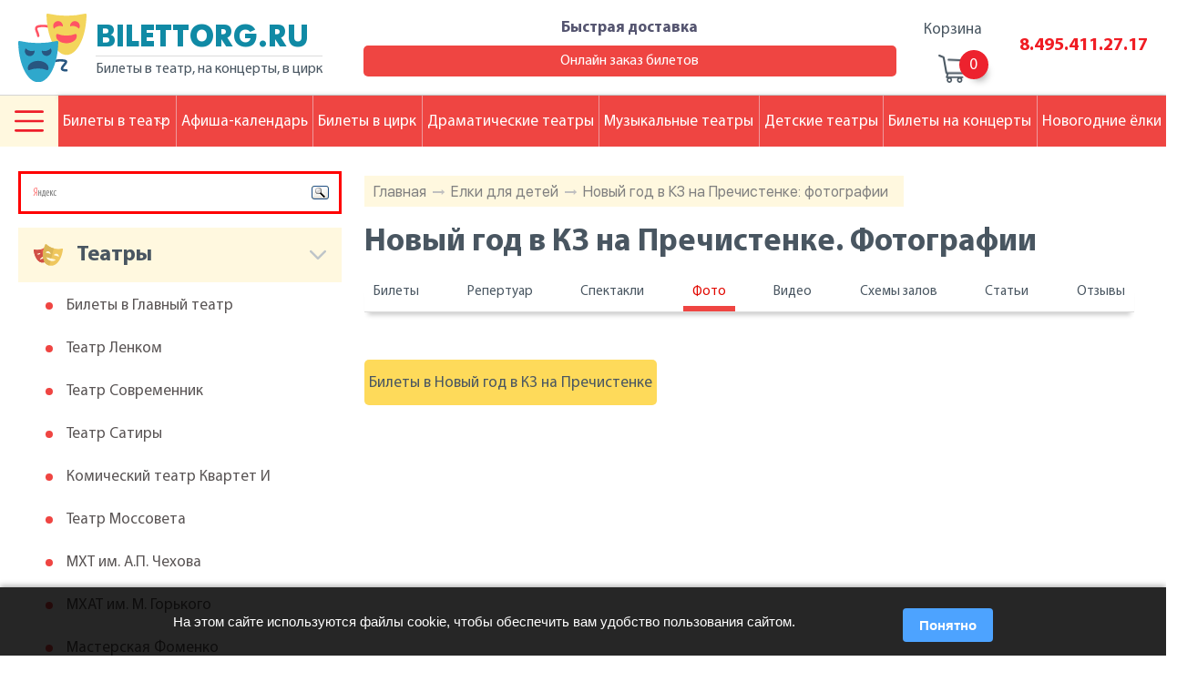

--- FILE ---
content_type: text/html; charset=windows-1251
request_url: https://www.bilettorg.ru/theatre-pics/365/
body_size: 6517
content:
<!DOCTYPE html>
<html class="no-js" lang="ru">

    <head>
        <meta charset="windows-1251">
        <meta http-equiv="x-ua-compatible" content="ie=edge">
		<title>Новый год в КЗ на Пречистенке. Фотографии</title>
		<meta name="description" content="Новый год в КЗ на Пречистенке. Фотографии" />
		<meta name="keywords" content="новый год в кз на пречистенке. фотографии" />
        <meta name="viewport" content="width=device-width, initial-scale=1.0">
        <meta content="telephone=no" name="format-detection">
        <meta name="HandheldFriendly" content="true">

        <!--[if (gt IE 9)|!(IE)]><!-->
        <link href="/static/css/main.css?" rel="stylesheet" type="text/css">
        <!--<![endif]-->
        <meta property="og:title" content="Новый год в КЗ на Пречистенке. Фотографии">
        <meta property="og:url" content="https://">
        <meta property="og:description" content="Новый год в КЗ на Пречистенке. Фотографии">
        <meta property="og:image" content="">
        <meta property="og:image:type" content="image/jpeg">
        <meta property="og:image:width" content="500">
        <meta property="og:image:height" content="300">
        <meta property="twitter:description" content="Новый год в КЗ на Пречистенке. Фотографии">
        <link rel="icon" type="image/x-icon" href="/favicon.ico">
        <script>
            (function(H){H.className=H.className.replace(/\bno-js\b/,'js')})(document.documentElement)
        </script>
        <script src="/static/js/separate-js/wow.min.js"></script>
		
        <script src="https://ajax.googleapis.com/ajax/libs/jquery/3.3.1/jquery.min.js"></script>
		<meta name="yandex-verification" content="f31b44eaacb3046f" />
    </head>

    <body class="page">
		
		
        <svg xmlns="http://www.w3.org/2000/svg" style="border: 0 !important; clip: rect(0 0 0 0) !important; height: 1px !important; margin: -1px !important; overflow: hidden !important; padding: 0 !important; position: absolute !important; width: 1px !important;"
        class="root-svg-symbols-element">
            <symbol id="menu-options" viewBox="0 0 512 373.03">
                <title>menu-options</title>
                <path class="cls-1" d="M21.94 113.37h468.12a21.94 21.94 0 1 0 0-43.89H21.94a21.94 21.94 0 1 0 0 43.89zm0 164.57h468.12a21.94 21.94 0 1 0 0-43.89H21.94a21.94 21.94 0 0 0 0 43.89zm0 164.57h468.12a21.94 21.94 0 1 0 0-43.89H21.94a21.94 21.94 0 1 0 0 43.89z"
                transform="translate(0 -69.49)" />
            </symbol>
        </svg>
        <div class="wrapper">
            <div class="content">
                <header class="page-header">
                    <div class="container">
                        <div class="page-header__content">
                            <div class="logotype logotype--header" onclick="location.href='/';" style="cursor:pointer;">
                                <div class="img">
                                    <img src="/static/img/content/theater.svg" alt="Логотип">
                                </div>
                                <div class="text">
                                    <h2>BILETTORG.RU</h2>
                                    <p>Билеты в театр, на концерты, в цирк</p>
                                </div>
                            </div>
                            <div class="information">
                                <div class="address">
                                    <p> <span>Адрес:</span>Москва, Цветной бульвар<br />дом 11, строение 6</p>
                                    <p><span>Время работы:</span>Пн-Пт: с 09.00 до 19.00 | Сб-Вс: с 11.00 до 16.00</p>
                                </div>
                                <div class="delivery"><a href="/delivery/">Быстрая доставка<span></span></a><a href="/order/">Онлайн заказ билетов</a>
                                </div>
                            </div>
                            <div class="basket">
                                <a href="/basket/">
                                    <h2>Корзина</h2>
                                    <div><span id="top-basket"></span>
                                    </div>
                                </a>
                            </div>
                            <div class="telephone"><a href="tel:84954112717">8.495.411.27.17</a><a href="tel:"></a>
                            </div>
                        </div>
                    </div>
                </header>
                <main class="page-content">
                    <div class="page-content__wrap wow fadeIn">
						                        <div class="description">
                            <div class="bread">
                                <ul>
                                    						<li><a href="/">Главная</a><span></span></li>
						<li><a href="/christmas/">Елки для детей</a><span></span></li>
						<li><a href="/theatre-pics/365/">Новый год в КЗ на Пречистенке: фотографии</a></li>

                                </ul>
                            </div>
                            <div class="title">
                                <h1 class="title__headline">Новый год в КЗ на Пречистенке. Фотографии</h1>
                            </div>
                            <div class="description__nav description__nav--dramatic">
                                <ul>
                                    <li><a href="/theatre-page/365/">Билеты</a></li>
                                    <li><a href="/anonces/365/">Репертуар</a></li>
                                    <li><a href="/shows/365/" >Спектакли</a></li>
                                    <li><a class="active" href="/theatre-pics/365/">Фото</a></li>
                                    <li><a href="/theatre-video/365/">Видео</a></li>
                                    <li><a href="/schemes/365/">Схемы залов</a></li>
                                    <li><a href="/recTheatre/365/">Статьи</a></li>
                                    <li><a href="/teatrComShows/365/">Отзывы</a></li>
                               </ul>
                            </div>

                                                        <div class="slider slider--photo owl-carousel owl-theme reset-owl title">

                            </div>
                            <div class="share share--photo">
                                <div class="lin"><a href="/theatre-page/365/">Билеты в  Новый год в КЗ на Пречистенке</a>
                                </div>
                            </div>
                        </div>


                        <aside class="aside">
                            <!--<div class="calendar"></div>-->
							
<div style="border: 3px solid red; padding:5px !important; margin: 0px 0 15px 0 !important;" class="ya-site-form ya-site-form_inited_no" onclick="return {'bg': 'transparent', 'publicname': 'Yandex Site Search #1969217', 'target': '_self', 'language': 'ru', 'suggest': true, 'tld': 'ru', 'site_suggest': true, 'action': '//www.bilettorg.ru/search/', 'webopt': false, 'fontsize': 12, 'arrow': false, 'fg': '#000000', 'searchid': '1969217', 'logo': 'rb', 'websearch': false, 'type': 3}"><form action="//yandex.ru/sitesearch" method="get" target="_self"><input type="hidden" name="searchid" value="1969217" /><input type="hidden" name="l10n" value="ru" /><input type="hidden" name="reqenc" value="" /><input type="text" name="text" value="" /><input type="submit" value="Найти" /></form></div><style type="text/css">.ya-page_js_yes .ya-site-form_inited_no { display: none; }</style><script type="text/javascript">(function(w,d,c){var s=d.createElement('script'),h=d.getElementsByTagName('script')[0],e=d.documentElement;(' '+e.className+' ').indexOf(' ya-page_js_yes ')===-1&&(e.className+=' ya-page_js_yes');s.type='text/javascript';s.async=true;s.charset='utf-8';s.src=(d.location.protocol==='https:'?'https:':'http:')+'//site.yandex.net/v2.0/js/all.js';h.parentNode.insertBefore(s,h);(w[c]||(w[c]=[])).push(function(){Ya.Site.Form.init()})})(window,document,'yandex_site_callbacks');</script>


                            <div id="teatr-menu">

                            <h2 class="">Театры</h2>
                            <ul>
                                <li><a href="/theatre-page/106/">Билеты в Главный театр</a>
                                </li>
                                <li><a href="/theatre-page/31/">Театр Ленком</a>
                                </li>
                                <li><a href="/theatre-page/69/">Театр Современник</a>
                                </li>
                                <li><a href="/theatre-page/68/">Театр Сатиры</a>
                                </li>
                                <li><a href="/theatre-page/24/">Комический театр Квартет И</a>
                                </li>
                                <li><a href="/theatre-page/40/">Театр Моссовета</a>
                                </li>
                                <li><a href="/theatre-page/43/">МХТ им. А.П. Чехова</a>
                                </li>
                                <li><a href="/theatre-page/42/">МХАТ им. М. Горького</a>
                                </li>
                                <li><a href="/theatre-page/85/">Мастерская Фоменко</a>
                                </li>
                                <li><a href="/theatre-page/50/">Театр Наций</a>
                                </li>
                                <li><a href="/theatre-page/48/">Театр на Таганке</a>
                                </li>
                                <li><a href="/theatre-page/95/">Эстрады театр</a>
                                </li>
                                <li><a href="/theatre-page/9/">Театр Вахтангова</a>
                                </li>
                                <li><a href="/theatre-page/34/">Театр Маяковского</a>
                                </li>
                                <li><a href="/theatre-page/67/">Театр Сатирикон</a>
                                </li>
                                <li><a href="/theatre-page/119/">Оперетта Московская</a>
                                </li>
                                <li><a href="/theatre-page/33/">Малый театр</a>
                                </li>
                                <li><a href="/theatre-page/22/">Калягина п/р театр (Et Cetera)</a>
                                </li>
                                <li><a href="/theatre-page/114/">Музыкальный театр им. К.С. Станиславского и Вл.И. Немировича-Данченко</a>
                                </li>
                                <li><a href="/theatre-page/39/">Молодежный Российский театр</a>
                                </li>
                                <li><a href="/theatre-page/44/">Театр на Малой Бронной</a>
                                </li>
                                <li><a href="/theatre-page/62/">Театр Пушкина</a>
                                </li>
                                <li><a href="/theatre-page/276/">Театр Пушкина (филиал)</a>
                                </li>
                                <li><a href="/theatre-page/64/">Театр Российской Армии</a>
                                </li>	
                            </ul>
                            <h2 class="">Цирки</h2>
                            <ul>
                                <li><a href="/theatre-page/185/">Цирк Братьев Запашных</a>
                                </li>
                                <li><a href="/theatre-page/132/">Цирк на Цветном бульваре</a>
                                </li>
                                <li><a href="/theatre-page/133/">Цирк на Вернадского</a>
                                </li>
                                <li><a href="/theatre-page/327/">Дельфинарий</a>
                                </li>
                                <li><a href="/theatre-page/284/">Цирк Дю Солей</a>
                                </li>	
                            </ul>
                            <h2 class="">Концертные залы</h2>
                            <ul>
                                <li><a href="/theatre-page/124/">Дом музыки</a>
                                </li>
                                <li><a href="/theatre-page/128/">Чайковского им. концертный зал</a>
                                </li>
                                <li><a href="/theatre-page/140/">Билеты в Олимпийский</a>
                                </li>
                                <li><a href="/theatre-page/113/">Кремлевский дворец</a>
                                </li>	
                            </ul>
                            <h2 class="">Детские театры</h2>
                            <ul>
                                <li><a href="/theatre-page/145/">Театр кошек Куклачева</a>
                                </li>
                                <li><a href="/theatre-page/187/">Уголок дедушки Дурова</a>
                                </li>
                                <li><a href="/theatre-page/120/">Сац им. детский музыкальный театр</a>
                                </li>
                                <li><a href="/theatre-page/56/">Образцова театр кукол</a>
                                </li>
                                <li><a href="/theatre-page/97/">Волшебная лампа детский театр</a>
                                </li>
                                <li><a href="/theatre-page/100/">Клоунады театр Терезы Дуровой</a>
                                </li>
                                <li><a href="/theatre-page/101/">Марионеток детский театр</a>
                                </li>	
                            </ul>
                            <h2 class="">Клубы</h2>
                            <ul>
                                <li><a href="/theatre-page/331/">Клуб 16 тонн</a>
                                </li>
                                <li><a href="/theatre-page/332/">Клуб Б2</a>
                                </li>
                                <li><a href="/theatre-page/370/">Клуб Volta (Вольта)</a>
                                </li>
                                <li><a href="/theatre-page/374/">Клуб Союз Композиторов</a>
                                </li>
                                <li><a href="/theatre-page/368/">Клуб Правда</a>
                                </li>
                                <li><a href="/theatre-page/373/">Известия Холл</a>
                                </li>	
                            </ul>
                            <h2 class="">Новогодние елки</h2>
                            <ul>
                                <li><a href="/theatre-page/147/">Кремлевские елки</a>
                                </li>
                                <li><a href="/theatre-page/193/">Новый год в Доме Музыки</a>
                                </li>
                                <li><a href="/theatre-page/146/">Храм Христа Спасителя</a>
                                </li>	
                            </ul>
</div>
<script type="text/javascript">
    var obb=$("#teatr-menu").children("h2");
    var ind=1;
    $(obb).each(function (index) { 
        ind++;
        $(obb[index]).addClass("--"+ind);
    });
</script>
                        </aside>
                    </div>
                    <nav>
                        <div class="navigaton navigaton--header navigaton--fixed navigaton--mobile-close">
                            <div class="navigaton__row">
                                <button type="button">
                                    <svg class="icon" width="512px" height="373.03px">
                                        <use xlink:href="#menu-options"></use>
                                    </svg>

                                </button>


                                <ul class="nav-list">
                                    <li><a class="tick">Билеты в театр</a><span></span>
                                    </li>
                                    <li><a href="/afisha/">Афиша-календарь</a>
                                    </li>
                                    <li><a href="/circus/">Билеты в цирк</a>
                                    </li>
                                    <li><a href="/common/">Драматические театры</a>
                                    </li>
                                    <li><a href="/music/">Музыкальные театры</a>
                                    </li>
                                    <li><a href="/child/">Детские театры</a>
                                    </li>
                                    <li><a href="/concert-anonces/">Билеты на концерты</a>
                                    </li>
                                    <li><a href="/christmas/">Новогодние ёлки</a>
                                    </li>
                                </ul>




                            </div>
                            <div class="navigaton__submenu navigaton__submenu--close hamb">
								<ul>
									<li><span></span><a href="/about-our-company/">О компании</a></li>
									<li><span></span><a href="/novost/">Новости</a></li>
									<li><span></span><a href="/articles/">Статьи</a></li>
									<li><span></span><a href="/auditoriums/">Схемы залов театров</a></li>
									<li><span></span><a href="/addresses/">Адреса театров</a></li>
									<li><span></span><a href="/photoalbum/">Фото театров</a></li>
									<li><span></span><a href="/reviews/">Рецензии</a></li>
									<li><span></span><a href="/comments/">Отзывы</a></li>
                                </ul>
                                <ul>
									<li><span></span><a href="/videocomments/">Видео-отзывы</a></li>
									<li><span></span><a href="/order/">Заказ онлайн</a></li>
									<li><span></span><a href="/directors/">Режиссеры</a></li>
									<li><span></span><a href="/well-known-actors/">Актеры</a></li>
									<li><span></span><a href="/actors-from-the-past/">Актеры прошлых лет</a></li>
									<li><span></span><a href="/composers/">Композиторы</a></li>
									<li><span></span><a href="/playwrights/">Драматурги</a></li>
									<li><span></span><a href="/plays/">Пьесы</a></li>
                                </ul>
                                <!--<ul>
									<li><span></span><a href="/performers/">Исполнители</a></li>
								</ul>-->

                            </div>
                            <div class="navigaton__submenu navigaton__submenu--close ticket">
                                <h2>Популярные театры:</h2>
                                <ul class="list1">
                                    <li><span></span><a href="/theatre-page/106/">Главный театр</a>
                                    </li>
                                    <li><span></span><a href="/theatre-page/43/">МХАТ им. Чехова</a>
                                    </li>
                                    <li><span></span><a href="/theatre-page/48/">Театр на Таганке</a>
                                    </li>
                                </ul>
                                <ul class="list2">
                                    <li><span></span><a href="/theatre-page/50/">Театр Наций</a>
                                    </li>
                                    <li><span></span><a href="/theatre-page/79/">Театр Табакова</a>
                                    </li>
                                    <li><span></span><a href="/theatre-page/42/">МХАТ им. Горького</a>
                                    </li>
                                </ul>
                            </div>
                        </div>
                    </nav>
                </main>
            </div>
            <footer class="page-footer">
                <div class="footer-content">
                    <div class="top">
                        <div class="navigaton navigaton--footer">

                                <ul class="nav-list">
                                    <li><a class="tick">Билеты в театр</a><span></span>
                                    </li>
                                    <li><a href="/afisha/">Афиша-календарь</a>
                                    </li>
                                    <li><a href="/circus/">Билеты в цирк</a>
                                    </li>
                                    <li><a href="/common/">Драматические театры</a>
                                    </li>
                                    <li><a href="/music/">Музыкальные театры</a>
                                    </li>
                                    <li><a href="/child/">Детские театры</a>
                                    </li>
                                    <li><a href="/concert-anonces/">Билеты на концерты</a>
                                    </li>
                                    <li><a href="/christmas/">Новогодние ёлки</a>
                                    </li>
                                </ul>



                        </div>
                    </div>
                    <div class="foot-content">
                        <div class="container">
                            <div class="middle">
                                <div class="left">
                                    <div class="img-wrap">
                                        <div class="img">
                                            <img src="/static/img/content/theater.svg" alt="">
                                        </div>
                                        <div class="text">
                                            <h2>BILETTORG.RU</h2>
                                            <p>Билеты в театр, на концерты, в цирк</p>
                                            
                                        </div>
                                    </div>
                                    <div class="info">
                                        <div>
                                            <h2>Адрес:</h2>
                                            <p>,</p>
                                        </div>
                                        <p></p>
                                        <h2>Время работы:</h2>
                                        <p>Пн-Пт: с 09.00 до 19.00 | Сб-Вс: с 11.00 до 16.00</p>
										<a class="tel1" href="tel:84954112717">8.495.411.27.17</a>
										<a class="tel2" href="tel:"></a>
										<br>
										<a class="tel1" href="/guarantee/">Гарантии</a>
										<a class="tel1" href="/public-offer/">Публичная оферта</a>
										<a class="tel1" href="/personal-data/">Политика обработки <br>персональных данных</a>
                                    </div>
                                </div>
                                <div class="right">
                                    <ul class="list-top">
                                        <li>Выбор места</li>
                                        <li>Информация</li>
                                        <li>Сервисы</li>
                                        <li>О проекте</li>
                                    </ul>
                                    <div class="row">
                                        <ul>
                                            <li><a href="/common/">Драматические театры</a>
                                            </li>
                                            <li><a href="/music/">Музыкальные театры</a>
                                            </li>
                                            <li><a href="/circus/">Цирки</a>
                                            </li>
                                            <li><a href="/child/">Детские театры</a>
                                            </li>
                                            <li><a href="/club/">Клубы</a>
                                            </li>
                                            <li><a href="/concert/">Концертные залы</a>
                                            </li>
                                        </ul>
                                        <ul>
                                            <li><a href="/novost/">Новости</a>
                                            </li>
                                            <li><a href="/articles/">Статьи</a>
                                            </li>
                                            <li><a href="/auditoriums/">Схемы залов театров</a>
                                            </li>
                                            <li><a href="/addresses/">Адреса театров</a>
                                            </li>
                                            <li><a href="/photoalbum/">Фото театров</a>
                                            </li>
                                            <li><a href="/reviews/">Рецензии</a>
                                            </li>
                                            <li><a href="/comments/">Отзывы</a>
                                            </li>
                                        </ul>
                                        <ul>
                                            <li><a href="/afisha/">Афиша-календарь</a>
                                            </li>
                                            <li><a href="/order/">Заказ онлайн</a>
                                            </li>
                                            <li><a href="/payment-ways/">Способы оплаты</a>
                                            </li>
                                        </ul>
                                        <ul>
                                            <!--<li><a href="/public-offer/">Публичная оферта</a>
                                            </li>
                                            <li><a href="/guarantee/">Гарантии</a>
                                            </li>-->
                                            <li><a href="/vacancies/">Вакансии</a>
                                            </li>
                                            <li><a href="/contact/">Контакты</a>
                                            </li>
                                        </ul>
                                    </div>

                                </div>
                            </div>
                            <div class="bottom">
								<span class="metrika">
<!-- Yandex.Metrika informer --> <a href="https://metrika.yandex.ru/stat/?id=12299233&amp;from=informer" target="_blank" rel="nofollow"><img src="https://informer.yandex.ru/informer/12299233/3_1_FFFFFFFF_EFEFEFFF_0_pageviews" style="width:88px; height:31px; border:0;" alt="Яндекс.Метрика" title="Яндекс.Метрика: данные за сегодня (просмотры, визиты и уникальные посетители)" class="ym-advanced-informer" data-cid="12299233" data-lang="ru" /></a> <!-- /Yandex.Metrika informer --> <!-- Yandex.Metrika counter --> <script type="text/javascript" > (function (d, w, c) { (w[c] = w[c] || []).push(function() { try { w.yaCounter12299233 = new Ya.Metrika({ id:12299233, clickmap:true, trackLinks:true, accurateTrackBounce:true, webvisor:true }); } catch(e) { } }); var n = d.getElementsByTagName("script")[0], s = d.createElement("script"), f = function () { n.parentNode.insertBefore(s, n); }; s.type = "text/javascript"; s.async = true; s.src = "https://mc.yandex.ru/metrika/watch.js"; if (w.opera == "[object Opera]") { d.addEventListener("DOMContentLoaded", f, false); } else { f(); } })(document, window, "yandex_metrika_callbacks"); </script> <noscript><div><img src="https://mc.yandex.ru/watch/12299233" style="position:absolute; left:-9999px;" alt="" /></div></noscript> <!-- /Yandex.Metrika counter -->
								</span>
                                <p class="copyright">© 2010-2025 BILETTORG</p>
                                <!--<a href="#">
                                    <p>Создание и продвижение сайтов</p><span></span>
                                </a>-->
                            </div>
                        </div>
                    </div>
                </div>
            </footer>
        </div>

        <form id="forder" method="post" action="/order/"><input id="worder" name="worder" value="" type="hidden" /></form>
        
        <script src="/static/js/separate-js/owl.carousel.min.js"></script>
        <script src="/static/js/separate-js/jquery-ui.js"></script>
        <script src="/static/js/separate-js/jquery.fancybox.js"></script>
        <script src="/static/js/main.js"></script>
        <script type="text/javascript">
		function basketCheck(){
		    $.ajax({
		    url: "/ajax/basket.php",
		    cache: false,
		    success: function(html){
		    $("#top-basket").html(html);
		    }
		    });
		}
		basketCheck();
	</script>
    
    
    
	
		<!-- COOKIE NOTICE -->
		<div id="cookieNotice" style="
		  position: fixed;
		  bottom: 0;
		  left: 0;
		  right: 0;
		  background: rgba(0,0,0,0.85);
		  color: #fff;
		  padding: 15px 20px;
		  font-size: 15px;
		  line-height: 1.4;
		  display: none;
		  z-index: 9999;
		  box-shadow: 0 -2px 6px rgba(0,0,0,0.3);
		">
		  <div style="max-width: 900px; margin: auto; display: flex; flex-wrap: wrap; align-items: center; justify-content: space-between;">
			<div style="flex:1; min-width:220px; margin-right:15px;">
			  На этом сайте используются файлы cookie, чтобы обеспечить вам удобство пользования сайтом.
			  <!--<a href="/privacy" style="color:#4da3ff; text-decoration:underline;">Подробнее</a>-->
			</div>
			<button id="cookieAccept" style="
			  background:#4da3ff;
			  color:#fff;
			  border:none;
			  border-radius:4px;
			  padding:8px 18px;
			  cursor:pointer;
			  font-weight:bold;
			  margin-top:8px;
			">Понятно</button>
		  </div>
		</div>

		<script>
		(function(){
		  // Проверяем, было ли принято соглашение ранее
		  if(!localStorage.getItem('cookieAccepted')){
			document.getElementById('cookieNotice').style.display = 'block';
		  }

		  document.getElementById('cookieAccept').onclick = function(){
			localStorage.setItem('cookieAccepted','1');
			document.getElementById('cookieNotice').style.display = 'none';
		  };
		})();
		</script>

	
	
    </body>

</html>

--- FILE ---
content_type: text/html; charset=windows-1251
request_url: https://www.bilettorg.ru/ajax/basket.php?_=1765436120048
body_size: 5
content:

	0



--- FILE ---
content_type: text/css
request_url: https://www.bilettorg.ru/static/css/main.css?
body_size: 26743
content:
/* normalize.css v3.0.3 | MIT License | github.com/necolas/normalize.css */
html {
  font-family: sans-serif /* 1 */;
  -ms-text-size-adjust: 100% /* 2 */;
  -webkit-text-size-adjust: 100% /* 2 */;
}
body {
  margin: 0;
}
article,
aside,
details,
figcaption,
figure,
footer,
header,
main,
menu,
nav,
section,
summary {
  display: block;
}
audio,
canvas,
progress,
video {
  display: inline-block /* 1 */;
  vertical-align: baseline /* 2 */;
}
audio:not([controls]) {
  display: none;
  height: 0;
}
[hidden],
template {
  display: none;
}
a {
  background-color: transparent;
}
a:active,
a:hover {
  outline: 0;
}
abbr[title] {
  border-bottom: 1px dotted;
}
b,
strong {
  font-weight: bold;
}
dfn {
  font-style: italic;
}
mark {
  background: #ff0;
  color: #000;
}
sub,
sup {
  font-size: 75%;
  line-height: 0;
  position: relative;
  vertical-align: baseline;
}
sup {
  top: -0.5em;
}
sub {
  bottom: -0.25em;
}
img {
  border: 0;
}
svg:not(:root) {
  overflow: hidden;
}
figure {
  margin: 0;
}
hr {
  box-sizing: content-box;
  height: 0;
}
pre {
  overflow: auto;
}
code,
kbd,
pre,
samp {
  font-family: monospace, monospace;
  font-size: 1em;
}
button,
input,
optgroup,
select,
textarea {
  color: inherit /* 1 */;
  font: inherit /* 2 */;
  margin: 0 /* 3 */;
}
fieldset {
  margin: 0;
  padding: 0;
  border: 0;
  outline: 0;
  font-size: 100%;
  vertical-align: baseline;
  background: transparent;
}
button {
  overflow: visible;
}
button,
select {
  text-transform: none;
}
button,
html input[type="button"],
input[type="reset"],
input[type="submit"] {
  -webkit-appearance: button /* 2 */;
  cursor: pointer /* 3 */;
}
button[disabled],
html input[disabled] {
  cursor: default;
}
button::-moz-focus-inner,
input::-moz-focus-inner {
  border: 0;
  padding: 0;
}
input {
  line-height: normal;
}
input[type="checkbox"],
input[type="radio"] {
  box-sizing: border-box /* 1 */;
  padding: 0 /* 2 */;
}
input[type="number"]::-webkit-inner-spin-button,
input[type="number"]::-webkit-outer-spin-button {
  height: auto;
}
input[type="search"] {
  -webkit-appearance: textfield /* 1 */;
  box-sizing: content-box;
}
input[type="search"]::-webkit-search-cancel-button,
input[type="search"]::-webkit-search-decoration {
  -webkit-appearance: none;
}
legend {
  border: 0 /* 1 */;
  padding: 0 /* 2 */;
}
textarea {
  overflow: auto;
}
optgroup {
  font-weight: bold;
}
table {
  border-collapse: collapse;
  border-spacing: 0;
}
td,
th {
  padding: 0;
}
blockquote {
  margin: 0;
}
/* Libraries, which is used in current project. */
/* Libraries, which is used in current project. */
@font-face {
  font-family: 'FuturisXC';
  font-style: normal;
  font-weight: 400;
  src: local('FuturisXC'), local('FuturisXC'), url("../fonts/FuturisXC.woff2") format('woff2'), url("../fonts/FuturisXC.woff") format('woff') /* Modern Browsers */;
}
@font-face {
  font-family: 'Myriad Pro';
  font-style: normal;
  font-weight: 400;
  src: local('MyriadPro-Regular'), local('MyriadPro-Regular'), url("../fonts/MyriadPro-Regular.woff2") format('woff2'), url("../fonts/MyriadPro-Regular.woff") format('woff') /* Modern Browsers */;
}
@font-face {
  font-family: 'Myriad Pro';
  font-style: normal;
  font-weight: 700;
  src: local('MyriadPro-Bold'), local('MyriadPro-Bold'), url("../fonts/MyriadPro-Bold.woff2") format('woff2'), url("../fonts/MyriadPro-Bold.woff") format('woff') /* Modern Browsers */;
}
@font-face {
  font-family: 'SFUIDisplay';
  font-style: normal;
  font-weight: 400;
  src: local('SFUIDisplay'), local('SFUIDisplay'), url("../fonts/SFUIDisplay-Regular.woff2") format('woff2'), url("../fonts/SFUIDisplay-Regular.woff") format('woff') /* Modern Browsers */;
}
@font-face {
  font-family: 'SFUIDisplay';
  font-style: normal;
  font-weight: 700;
  src: local('SFUIDisplay-Bold'), local('SFUIDisplay-Bold'), url("../fonts/SFUIDisplay-Bold.woff2") format('woff2'), url("../fonts/SFUIDisplay-Bold.woff") format('woff') /* Modern Browsers */;
}
body {
  font-size: 16px;
  line-height: 19px;
  font-weight: 400;
  font-family: sans-serif;
  color: #000;
  font-style: normal;
}
html,
body {
  height: 100%;
}
.wrapper {
  display: -webkit-box;
  display: -ms-flexbox;
  display: flex;
  -webkit-box-orient: vertical;
  -webkit-box-direction: normal;
      -ms-flex-direction: column;
          flex-direction: column;
  height: 100%;
}
.content {
  -webkit-box-flex: 1;
      -ms-flex: 1 0 auto;
          flex: 1 0 auto;
}
.page-footer {
  -webkit-box-flex: 0;
      -ms-flex: 0 0 auto;
          flex: 0 0 auto;
}
.container {
  max-width: 1845px;
  margin: 0 auto;
  padding: 0 20px;
}
img {
  width: 100%;
  height: auto;
}
@media (max-width: 480px) {
  .container {
    padding: 0 10px;
  }
}
/* Plugins, which is used in current project. */
/* Components, which is used in current project. */
/* Additional style files. */
/**
 * Owl Carousel v2.3.4
 * Copyright 2013-2018 David Deutsch
 * Licensed under: SEE LICENSE IN https://github.com/OwlCarousel2/OwlCarousel2/blob/master/LICENSE
 */
/*
 *  Owl Carousel - Core
 */
.owl-carousel {
  display: none;
  width: 100%;
  -webkit-tap-highlight-color: transparent;
  /* position relative and z-index fix webkit rendering fonts issue */
  position: relative;
  z-index: 1; }
  .owl-carousel .owl-stage {
    position: relative;
    -ms-touch-action: pan-Y;
    touch-action: manipulation;
    -moz-backface-visibility: hidden;
    /* fix firefox animation glitch */ }
  .owl-carousel .owl-stage:after {
    content: ".";
    display: block;
    clear: both;
    visibility: hidden;
    line-height: 0;
    height: 0; }
  .owl-carousel .owl-stage-outer {
    position: relative;
    overflow: hidden;
    /* fix for flashing background */
    -webkit-transform: translate3d(0px, 0px, 0px); }
  .owl-carousel .owl-wrapper,
  .owl-carousel .owl-item {
    -webkit-backface-visibility: hidden;
    -moz-backface-visibility: hidden;
    -ms-backface-visibility: hidden;
    -webkit-transform: translate3d(0, 0, 0);
    -moz-transform: translate3d(0, 0, 0);
    -ms-transform: translate3d(0, 0, 0); }
  .owl-carousel .owl-item {
    position: relative;
    min-height: 1px;
    float: left;
    -webkit-backface-visibility: hidden;
    -webkit-tap-highlight-color: transparent;
    -webkit-touch-callout: none; }
  .owl-carousel .owl-item img {
    display: block;
    width: 100%; }
  .owl-carousel .owl-nav.disabled,
  .owl-carousel .owl-dots.disabled {
    display: none; }
  .owl-carousel .owl-nav .owl-prev,
  .owl-carousel .owl-nav .owl-next,
  .owl-carousel .owl-dot {
    cursor: pointer;
    -webkit-user-select: none;
    -moz-user-select: none;
    -ms-user-select: none;
    user-select: none; }
  .owl-carousel .owl-nav button.owl-prev,
  .owl-carousel .owl-nav button.owl-next,
  .owl-carousel button.owl-dot {
    background: none;
    color: inherit;
    border: none;
    padding: 0 !important;
    font: inherit; }
  .owl-carousel.owl-loaded {
    display: block; }
  .owl-carousel.owl-loading {
    opacity: 0;
    display: block; }
  .owl-carousel.owl-hidden {
    opacity: 0; }
  .owl-carousel.owl-refresh .owl-item {
    visibility: hidden; }
  .owl-carousel.owl-drag .owl-item {
    -ms-touch-action: pan-y;
        touch-action: pan-y;
    -webkit-user-select: none;
    -moz-user-select: none;
    -ms-user-select: none;
    user-select: none; }
  .owl-carousel.owl-grab {
    cursor: move;
    cursor: -webkit-grab;
    cursor: grab; }
  .owl-carousel.owl-rtl {
    direction: rtl; }
  .owl-carousel.owl-rtl .owl-item {
    float: right; }

/* No Js */
.no-js .owl-carousel {
  display: block; }

/*
 *  Owl Carousel - Animate Plugin
 */
.owl-carousel .animated {
  -webkit-animation-duration: 1000ms;
          animation-duration: 1000ms;
  -webkit-animation-fill-mode: both;
          animation-fill-mode: both; }

.owl-carousel .owl-animated-in {
  z-index: 0; }

.owl-carousel .owl-animated-out {
  z-index: 1; }

.owl-carousel .fadeOut {
  -webkit-animation-name: fadeOut;
          animation-name: fadeOut; }

@keyframes fadeOut {
  0% {
    opacity: 1; }
  100% {
    opacity: 0; } }

/*
 * 	Owl Carousel - Auto Height Plugin
 */
.owl-height {
  -webkit-transition: height 500ms ease-in-out;
  transition: height 500ms ease-in-out; }

/*
 * 	Owl Carousel - Lazy Load Plugin
 */
.owl-carousel .owl-item {
  /**
			This is introduced due to a bug in IE11 where lazy loading combined with autoheight plugin causes a wrong
			calculation of the height of the owl-item that breaks page layouts
		 */ }
  .owl-carousel .owl-item .owl-lazy {
    opacity: 0;
    -webkit-transition: opacity 400ms ease;
    transition: opacity 400ms ease; }
  .owl-carousel .owl-item .owl-lazy[src^=""], .owl-carousel .owl-item .owl-lazy:not([src]) {
    max-height: 0; }
  .owl-carousel .owl-item img.owl-lazy {
    -webkit-transform-style: preserve-3d;
            transform-style: preserve-3d; }

/*
 * 	Owl Carousel - Video Plugin
 */
.owl-carousel .owl-video-wrapper {
  position: relative;
  height: 100%;
  background: #000; }

.owl-carousel .owl-video-play-icon {
  position: absolute;
  height: 80px;
  width: 80px;
  left: 50%;
  top: 50%;
  margin-left: -40px;
  margin-top: -40px;
  background: url("owl.video.play.png") no-repeat;
  cursor: pointer;
  z-index: 1;
  -webkit-backface-visibility: hidden;
  -webkit-transition: -webkit-transform 100ms ease;
  transition: -webkit-transform 100ms ease;
  transition: transform 100ms ease;
  transition: transform 100ms ease, -webkit-transform 100ms ease; }

.owl-carousel .owl-video-play-icon:hover {
  -webkit-transform: scale(1.3, 1.3);
          transform: scale(1.3, 1.3); }

.owl-carousel .owl-video-playing .owl-video-tn,
.owl-carousel .owl-video-playing .owl-video-play-icon {
  display: none; }

.owl-carousel .owl-video-tn {
  opacity: 0;
  height: 100%;
  background-position: center center;
  background-repeat: no-repeat;
  background-size: contain;
  -webkit-transition: opacity 400ms ease;
  transition: opacity 400ms ease; }

.owl-carousel .owl-video-frame {
  position: relative;
  z-index: 1;
  height: 100%;
  width: 100%; }

/**
 * Owl Carousel v2.3.4
 * Copyright 2013-2018 David Deutsch
 * Licensed under: SEE LICENSE IN https://github.com/OwlCarousel2/OwlCarousel2/blob/master/LICENSE
 */
/*
 * 	Default theme - Owl Carousel CSS File
 */
.owl-theme .owl-nav {
  margin-top: 10px;
  text-align: center;
  -webkit-tap-highlight-color: transparent; }
  .owl-theme .owl-nav [class*='owl-'] {
    color: #FFF;
    font-size: 14px;
    margin: 5px;
    padding: 4px 7px;
    background: #D6D6D6;
    display: inline-block;
    cursor: pointer;
    border-radius: 3px; }
    .owl-theme .owl-nav [class*='owl-']:hover {
      background: #869791;
      color: #FFF;
      text-decoration: none; }
  .owl-theme .owl-nav .disabled {
    opacity: 0.5;
    cursor: default; }

.owl-theme .owl-nav.disabled + .owl-dots {
  margin-top: 10px; }

.owl-theme .owl-dots {
  text-align: center;
  -webkit-tap-highlight-color: transparent; }
  .owl-theme .owl-dots .owl-dot {
    display: inline-block;
    zoom: 1;
    *display: inline; }
    .owl-theme .owl-dots .owl-dot span {
      width: 10px;
      height: 10px;
      margin: 5px 7px;
      background: #D6D6D6;
      display: block;
      -webkit-backface-visibility: visible;
      -webkit-transition: opacity 200ms ease;
      transition: opacity 200ms ease;
      border-radius: 30px; }
    .owl-theme .owl-dots .owl-dot.active span, .owl-theme .owl-dots .owl-dot:hover span {
      background: #869791; }

.reset-owl .owl-nav {
  margin-top: 0;
}
.reset-owl .owl-prev,
.reset-owl .owl-next {
  margin: 0 !important;
}
.reset-owl .owl-prev span,
.reset-owl .owl-next span {
  font-size: 0;
}
.reset-owl .owl-prev:hover,
.reset-owl .owl-next:hover {
  background-color: transparent !important;
}
.reset-owl .owl-prev:focus,
.reset-owl .owl-next:focus {
  outline: none !important;
}
.reset-owl .owl-dot:focus {
  outline: none;
}
.reset-owl .owl-prev,
.reset-owl .owl-next {
  position: relative;
}
.reset-owl .owl-prev span,
.reset-owl .owl-next span {
  display: block;
  width: 20px;
  height: 32px;
}
.reset-owl .owl-prev span::before,
.reset-owl .owl-next span::before,
.reset-owl .owl-prev span::after,
.reset-owl .owl-next span::after {
  position: absolute;
  top: 0;
  left: 0;
  right: 0;
  bottom: 0;
  margin: auto;
  content: '';
  width: 100%;
  height: 5px;
  background-color: #a6a6a6;
}
.reset-owl .owl-prev span::before,
.reset-owl .owl-next span::before {
  top: 12px;
  -webkit-transform: rotate(45deg);
          transform: rotate(45deg);
}
.reset-owl .owl-prev span::after,
.reset-owl .owl-next span::after {
  top: -12px;
  -webkit-transform: rotate(-45deg);
          transform: rotate(-45deg);
}
.reset-owl .owl-next {
  -webkit-transform: rotate(180deg) translateY(-1px);
          transform: rotate(180deg) translateY(-1px);
}
body.compensate-for-scrollbar {
  overflow: hidden; }

.fancybox-active {
  height: auto; }

.fancybox-is-hidden {
  left: -9999px;
  margin: 0;
  position: absolute !important;
  top: -9999px;
  visibility: hidden; }

.fancybox-container {
  -webkit-backface-visibility: hidden;
  height: 100%;
  left: 0;
  outline: none;
  position: fixed;
  -webkit-tap-highlight-color: transparent;
  top: 0;
  -ms-touch-action: manipulation;
  touch-action: manipulation;
  -webkit-transform: translateZ(0);
  transform: translateZ(0);
  width: 100%;
  z-index: 99992; }

.fancybox-container * {
  box-sizing: border-box; }

.fancybox-outer,
.fancybox-inner,
.fancybox-bg,
.fancybox-stage {
  bottom: 0;
  left: 0;
  position: absolute;
  right: 0;
  top: 0; }

.fancybox-outer {
  -webkit-overflow-scrolling: touch;
  overflow-y: auto; }

.fancybox-bg {
  background: #1e1e1e;
  opacity: 0;
  -webkit-transition-duration: inherit;
          transition-duration: inherit;
  -webkit-transition-property: opacity;
  transition-property: opacity;
  -webkit-transition-timing-function: cubic-bezier(0.47, 0, 0.74, 0.71);
          transition-timing-function: cubic-bezier(0.47, 0, 0.74, 0.71); }

.fancybox-is-open .fancybox-bg {
  opacity: .9;
  -webkit-transition-timing-function: cubic-bezier(0.22, 0.61, 0.36, 1);
          transition-timing-function: cubic-bezier(0.22, 0.61, 0.36, 1); }

.fancybox-infobar,
.fancybox-toolbar,
.fancybox-caption,
.fancybox-navigation .fancybox-button {
  direction: ltr;
  opacity: 0;
  position: absolute;
  -webkit-transition: opacity .25s ease, visibility 0s ease .25s;
  transition: opacity .25s ease, visibility 0s ease .25s;
  visibility: hidden;
  z-index: 99997; }

.fancybox-show-infobar .fancybox-infobar,
.fancybox-show-toolbar .fancybox-toolbar,
.fancybox-show-caption .fancybox-caption,
.fancybox-show-nav .fancybox-navigation .fancybox-button {
  opacity: 1;
  -webkit-transition: opacity .25s ease 0s, visibility 0s ease 0s;
  transition: opacity .25s ease 0s, visibility 0s ease 0s;
  visibility: visible; }

.fancybox-infobar {
  color: #ccc;
  font-size: 13px;
  -webkit-font-smoothing: subpixel-antialiased;
  height: 44px;
  left: 0;
  line-height: 44px;
  min-width: 44px;
  mix-blend-mode: difference;
  padding: 0 10px;
  pointer-events: none;
  top: 0;
  -webkit-touch-callout: none;
  -webkit-user-select: none;
  -moz-user-select: none;
  -ms-user-select: none;
  user-select: none; }

.fancybox-toolbar {
  right: 0;
  top: 0; }

.fancybox-stage {
  direction: ltr;
  overflow: visible;
  -webkit-transform: translateZ(0);
  transform: translateZ(0);
  z-index: 99994; }

.fancybox-is-open .fancybox-stage {
  overflow: hidden; }

.fancybox-slide {
  -webkit-backface-visibility: hidden;
  /* Using without prefix would break IE11 */
  display: none;
  height: 100%;
  left: 0;
  outline: none;
  overflow: auto;
  -webkit-overflow-scrolling: touch;
  padding: 44px;
  position: absolute;
  text-align: center;
  top: 0;
  transition-property: opacity, -webkit-transform;
  -webkit-transition-property: opacity, -webkit-transform;
  transition-property: transform, opacity;
  transition-property: transform, opacity, -webkit-transform;
  white-space: normal;
  width: 100%;
  z-index: 99994; }

.fancybox-slide::before {
  content: '';
  display: inline-block;
  font-size: 0;
  height: 100%;
  vertical-align: middle;
  width: 0; }

.fancybox-is-sliding .fancybox-slide,
.fancybox-slide--previous,
.fancybox-slide--current,
.fancybox-slide--next {
  display: block; }

.fancybox-slide--image {
  overflow: hidden;
  padding: 44px 0; }

.fancybox-slide--image::before {
  display: none; }

.fancybox-slide--html {
  padding: 6px; }

.fancybox-content {
  background: #fff;
  display: inline-block;
  margin: 0;
  max-width: 100%;
  overflow: auto;
  -webkit-overflow-scrolling: touch;
  padding: 44px;
  position: relative;
  text-align: left;
  vertical-align: middle; }

.fancybox-slide--image .fancybox-content {
  -webkit-animation-timing-function: cubic-bezier(0.5, 0, 0.14, 1);
  animation-timing-function: cubic-bezier(0.5, 0, 0.14, 1);
  -webkit-backface-visibility: hidden;
  background: transparent;
  background-repeat: no-repeat;
  background-size: 100% 100%;
  left: 0;
  max-width: none;
  overflow: visible;
  padding: 0;
  position: absolute;
  top: 0;
  -webkit-transform-origin: top left;
  transform-origin: top left;
  transition-property: opacity, -webkit-transform;
  -webkit-transition-property: opacity, -webkit-transform;
  transition-property: transform, opacity;
  transition-property: transform, opacity, -webkit-transform;
  -webkit-user-select: none;
  -moz-user-select: none;
  -ms-user-select: none;
  user-select: none;
  z-index: 99995; }

.fancybox-can-zoomOut .fancybox-content {
  cursor: zoom-out; }

.fancybox-can-zoomIn .fancybox-content {
  cursor: zoom-in; }

.fancybox-can-swipe .fancybox-content,
.fancybox-can-pan .fancybox-content {
  cursor: -webkit-grab;
  cursor: grab; }

.fancybox-is-grabbing .fancybox-content {
  cursor: -webkit-grabbing;
  cursor: grabbing; }

.fancybox-container [data-selectable='true'] {
  cursor: text; }

.fancybox-image,
.fancybox-spaceball {
  background: transparent;
  border: 0;
  height: 100%;
  left: 0;
  margin: 0;
  max-height: none;
  max-width: none;
  padding: 0;
  position: absolute;
  top: 0;
  -webkit-user-select: none;
  -moz-user-select: none;
  -ms-user-select: none;
  user-select: none;
  width: 100%; }

.fancybox-spaceball {
  z-index: 1; }

.fancybox-slide--video .fancybox-content,
.fancybox-slide--map .fancybox-content,
.fancybox-slide--pdf .fancybox-content,
.fancybox-slide--iframe .fancybox-content {
  height: 100%;
  overflow: visible;
  padding: 0;
  width: 100%; }

.fancybox-slide--video .fancybox-content {
  background: #000; }

.fancybox-slide--map .fancybox-content {
  background: #e5e3df; }

.fancybox-slide--iframe .fancybox-content {
  background: #fff; }

.fancybox-video,
.fancybox-iframe {
  background: transparent;
  border: 0;
  display: block;
  height: 100%;
  margin: 0;
  overflow: hidden;
  padding: 0;
  width: 100%; }

/* Fix iOS */
.fancybox-iframe {
  left: 0;
  position: absolute;
  top: 0; }

.fancybox-error {
  background: #fff;
  cursor: default;
  max-width: 400px;
  padding: 40px;
  width: 100%; }

.fancybox-error p {
  color: #444;
  font-size: 16px;
  line-height: 20px;
  margin: 0;
  padding: 0; }

/* Buttons */
.fancybox-button {
  background: rgba(30, 30, 30, 0.6);
  border: 0;
  border-radius: 0;
  box-shadow: none;
  cursor: pointer;
  display: inline-block;
  height: 44px;
  margin: 0;
  padding: 10px;
  position: relative;
  -webkit-transition: color .2s;
  transition: color .2s;
  vertical-align: top;
  visibility: inherit;
  width: 44px; }

.fancybox-button,
.fancybox-button:visited,
.fancybox-button:link {
  color: #ccc; }

.fancybox-button:hover {
  color: #fff; }

.fancybox-button:focus {
  outline: none; }

.fancybox-button.fancybox-focus {
  outline: 1px dotted; }

.fancybox-button[disabled],
.fancybox-button[disabled]:hover {
  color: #888;
  cursor: default;
  outline: none; }

/* Fix IE11 */
.fancybox-button div {
  height: 100%; }

.fancybox-button svg {
  display: block;
  height: 100%;
  overflow: visible;
  position: relative;
  width: 100%; }

.fancybox-button svg path {
  fill: currentColor;
  stroke-width: 0; }

.fancybox-button--play svg:nth-child(2),
.fancybox-button--fsenter svg:nth-child(2) {
  display: none; }

.fancybox-button--pause svg:nth-child(1),
.fancybox-button--fsexit svg:nth-child(1) {
  display: none; }

.fancybox-progress {
  background: #ff5268;
  height: 2px;
  left: 0;
  position: absolute;
  right: 0;
  top: 0;
  -webkit-transform: scaleX(0);
  transform: scaleX(0);
  -webkit-transform-origin: 0;
  transform-origin: 0;
  transition-property: -webkit-transform;
  -webkit-transition-property: -webkit-transform;
  transition-property: transform;
  transition-property: transform, -webkit-transform;
  -webkit-transition-timing-function: linear;
          transition-timing-function: linear;
  z-index: 99998; }

/* Close button on the top right corner of html content */
.fancybox-close-small {
  background: transparent;
  border: 0;
  border-radius: 0;
  color: #ccc;
  cursor: pointer;
  opacity: .8;
  padding: 8px;
  position: absolute;
  right: -12px;
  top: -44px;
  z-index: 401; }

.fancybox-close-small:hover {
  color: #fff;
  opacity: 1; }

.fancybox-slide--html .fancybox-close-small {
  color: currentColor;
  padding: 10px;
  right: 0;
  top: 0; }

.fancybox-slide--image.fancybox-is-scaling .fancybox-content {
  overflow: hidden; }

.fancybox-is-scaling .fancybox-close-small,
.fancybox-is-zoomable.fancybox-can-pan .fancybox-close-small {
  display: none; }

/* Navigation arrows */
.fancybox-navigation .fancybox-button {
  background-clip: content-box;
  height: 100px;
  opacity: 0;
  position: absolute;
  top: calc(50% - 50px);
  width: 70px; }

.fancybox-navigation .fancybox-button div {
  padding: 7px; }

.fancybox-navigation .fancybox-button--arrow_left {
  left: 0;
  padding: 31px 26px 31px 6px; }

.fancybox-navigation .fancybox-button--arrow_right {
  padding: 31px 6px 31px 26px;
  right: 0; }

/* Caption */
.fancybox-caption {
  bottom: 0;
  color: #eee;
  font-size: 14px;
  font-weight: 400;
  left: 0;
  line-height: 1.5;
  padding: 25px 44px 25px 44px;
  right: 0;
  text-align: center;
  z-index: 99996; }

.fancybox-caption::before {
  background-image: url([data-uri]);
  background-repeat: repeat-x;
  background-size: contain;
  bottom: 0;
  content: '';
  display: block;
  left: 0;
  pointer-events: none;
  position: absolute;
  right: 0;
  top: -44px;
  z-index: -1; }

.fancybox-caption a,
.fancybox-caption a:link,
.fancybox-caption a:visited {
  color: #ccc;
  text-decoration: none; }

.fancybox-caption a:hover {
  color: #fff;
  text-decoration: underline; }

/* Loading indicator */
.fancybox-loading {
  -webkit-animation: fancybox-rotate 1s linear infinite;
  animation: fancybox-rotate 1s linear infinite;
  background: transparent;
  border: 4px solid #888;
  border-bottom-color: #fff;
  border-radius: 50%;
  height: 50px;
  left: 50%;
  margin: -25px 0 0 -25px;
  opacity: .7;
  padding: 0;
  position: absolute;
  top: 50%;
  width: 50px;
  z-index: 99999; }

@-webkit-keyframes fancybox-rotate {
  100% {
    -webkit-transform: rotate(360deg);
    transform: rotate(360deg); } }

@keyframes fancybox-rotate {
  100% {
    -webkit-transform: rotate(360deg);
    transform: rotate(360deg); } }

/* Transition effects */
.fancybox-animated {
  -webkit-transition-timing-function: cubic-bezier(0, 0, 0.25, 1);
          transition-timing-function: cubic-bezier(0, 0, 0.25, 1); }

/* transitionEffect: slide */
.fancybox-fx-slide.fancybox-slide--previous {
  opacity: 0;
  -webkit-transform: translate3d(-100%, 0, 0);
  transform: translate3d(-100%, 0, 0); }

.fancybox-fx-slide.fancybox-slide--next {
  opacity: 0;
  -webkit-transform: translate3d(100%, 0, 0);
  transform: translate3d(100%, 0, 0); }

.fancybox-fx-slide.fancybox-slide--current {
  opacity: 1;
  -webkit-transform: translate3d(0, 0, 0);
  transform: translate3d(0, 0, 0); }

/* transitionEffect: fade */
.fancybox-fx-fade.fancybox-slide--previous,
.fancybox-fx-fade.fancybox-slide--next {
  opacity: 0;
  -webkit-transition-timing-function: cubic-bezier(0.19, 1, 0.22, 1);
          transition-timing-function: cubic-bezier(0.19, 1, 0.22, 1); }

.fancybox-fx-fade.fancybox-slide--current {
  opacity: 1; }

/* transitionEffect: zoom-in-out */
.fancybox-fx-zoom-in-out.fancybox-slide--previous {
  opacity: 0;
  -webkit-transform: scale3d(1.5, 1.5, 1.5);
  transform: scale3d(1.5, 1.5, 1.5); }

.fancybox-fx-zoom-in-out.fancybox-slide--next {
  opacity: 0;
  -webkit-transform: scale3d(0.5, 0.5, 0.5);
  transform: scale3d(0.5, 0.5, 0.5); }

.fancybox-fx-zoom-in-out.fancybox-slide--current {
  opacity: 1;
  -webkit-transform: scale3d(1, 1, 1);
  transform: scale3d(1, 1, 1); }

/* transitionEffect: rotate */
.fancybox-fx-rotate.fancybox-slide--previous {
  opacity: 0;
  -webkit-transform: rotate(-360deg);
  transform: rotate(-360deg); }

.fancybox-fx-rotate.fancybox-slide--next {
  opacity: 0;
  -webkit-transform: rotate(360deg);
  transform: rotate(360deg); }

.fancybox-fx-rotate.fancybox-slide--current {
  opacity: 1;
  -webkit-transform: rotate(0deg);
  transform: rotate(0deg); }

/* transitionEffect: circular */
.fancybox-fx-circular.fancybox-slide--previous {
  opacity: 0;
  -webkit-transform: scale3d(0, 0, 0) translate3d(-100%, 0, 0);
  transform: scale3d(0, 0, 0) translate3d(-100%, 0, 0); }

.fancybox-fx-circular.fancybox-slide--next {
  opacity: 0;
  -webkit-transform: scale3d(0, 0, 0) translate3d(100%, 0, 0);
  transform: scale3d(0, 0, 0) translate3d(100%, 0, 0); }

.fancybox-fx-circular.fancybox-slide--current {
  opacity: 1;
  -webkit-transform: scale3d(1, 1, 1) translate3d(0, 0, 0);
  transform: scale3d(1, 1, 1) translate3d(0, 0, 0); }

/* transitionEffect: tube */
.fancybox-fx-tube.fancybox-slide--previous {
  -webkit-transform: translate3d(-100%, 0, 0) scale(0.1) skew(-10deg);
  transform: translate3d(-100%, 0, 0) scale(0.1) skew(-10deg); }

.fancybox-fx-tube.fancybox-slide--next {
  -webkit-transform: translate3d(100%, 0, 0) scale(0.1) skew(10deg);
  transform: translate3d(100%, 0, 0) scale(0.1) skew(10deg); }

.fancybox-fx-tube.fancybox-slide--current {
  -webkit-transform: translate3d(0, 0, 0) scale(1);
  transform: translate3d(0, 0, 0) scale(1); }

/* Styling for Small-Screen Devices */
@media all and (max-height: 576px) {
  .fancybox-caption {
    padding: 12px; }
  .fancybox-slide {
    padding-left: 6px;
    padding-right: 6px; }
  .fancybox-slide--image {
    padding: 6px 0; }
  .fancybox-close-small {
    right: -6px; }
  .fancybox-slide--image .fancybox-close-small {
    background: #4e4e4e;
    color: #f2f4f6;
    height: 36px;
    opacity: 1;
    padding: 6px;
    right: 0;
    top: 0;
    width: 36px; } }

/* Share */
.fancybox-share {
  background: #f4f4f4;
  border-radius: 3px;
  max-width: 90%;
  padding: 30px;
  text-align: center; }

.fancybox-share h1 {
  color: #222;
  font-size: 35px;
  font-weight: 700;
  margin: 0 0 20px 0; }

.fancybox-share p {
  margin: 0;
  padding: 0; }

.fancybox-share__button {
  border: 0;
  border-radius: 3px;
  display: inline-block;
  font-size: 14px;
  font-weight: 700;
  line-height: 40px;
  margin: 0 5px 10px 5px;
  min-width: 130px;
  padding: 0 15px;
  text-decoration: none;
  -webkit-transition: all .2s;
  transition: all .2s;
  -webkit-user-select: none;
  -moz-user-select: none;
  -ms-user-select: none;
  user-select: none;
  white-space: nowrap; }

.fancybox-share__button:visited,
.fancybox-share__button:link {
  color: #fff; }

.fancybox-share__button:hover {
  text-decoration: none; }

.fancybox-share__button--fb {
  background: #3b5998; }

.fancybox-share__button--fb:hover {
  background: #344e86; }

.fancybox-share__button--pt {
  background: #bd081d; }

.fancybox-share__button--pt:hover {
  background: #aa0719; }

.fancybox-share__button--tw {
  background: #1da1f2; }

.fancybox-share__button--tw:hover {
  background: #0d95e8; }

.fancybox-share__button svg {
  height: 25px;
  margin-right: 7px;
  position: relative;
  top: -1px;
  vertical-align: middle;
  width: 25px; }

.fancybox-share__button svg path {
  fill: #fff; }

.fancybox-share__input {
  background: transparent;
  border: 0;
  border-bottom: 1px solid #d7d7d7;
  border-radius: 0;
  color: #5d5b5b;
  font-size: 14px;
  margin: 10px 0 0 0;
  outline: none;
  padding: 10px 15px;
  width: 100%; }

/* Thumbs */
.fancybox-thumbs {
  background: #ddd;
  bottom: 0;
  display: none;
  margin: 0;
  -webkit-overflow-scrolling: touch;
  -ms-overflow-style: -ms-autohiding-scrollbar;
  padding: 2px 2px 4px 2px;
  position: absolute;
  right: 0;
  -webkit-tap-highlight-color: transparent;
  top: 0;
  width: 212px;
  z-index: 99995; }

.fancybox-thumbs-x {
  overflow-x: auto;
  overflow-y: hidden; }

.fancybox-show-thumbs .fancybox-thumbs {
  display: block; }

.fancybox-show-thumbs .fancybox-inner {
  right: 212px; }

.fancybox-thumbs__list {
  font-size: 0;
  height: 100%;
  list-style: none;
  margin: 0;
  overflow-x: hidden;
  overflow-y: auto;
  padding: 0;
  position: absolute;
  position: relative;
  white-space: nowrap;
  width: 100%; }

.fancybox-thumbs-x .fancybox-thumbs__list {
  overflow: hidden; }

.fancybox-thumbs-y .fancybox-thumbs__list::-webkit-scrollbar {
  width: 7px; }

.fancybox-thumbs-y .fancybox-thumbs__list::-webkit-scrollbar-track {
  background: #fff;
  border-radius: 10px;
  box-shadow: inset 0 0 6px rgba(0, 0, 0, 0.3); }

.fancybox-thumbs-y .fancybox-thumbs__list::-webkit-scrollbar-thumb {
  background: #2a2a2a;
  border-radius: 10px; }

.fancybox-thumbs__list a {
  -webkit-backface-visibility: hidden;
  backface-visibility: hidden;
  background-color: rgba(0, 0, 0, 0.1);
  background-position: center center;
  background-repeat: no-repeat;
  background-size: cover;
  cursor: pointer;
  float: left;
  height: 75px;
  margin: 2px;
  max-height: calc(100% - 8px);
  max-width: calc(50% - 4px);
  outline: none;
  overflow: hidden;
  padding: 0;
  position: relative;
  -webkit-tap-highlight-color: transparent;
  width: 100px; }

.fancybox-thumbs__list a::before {
  border: 6px solid #ff5268;
  bottom: 0;
  content: '';
  left: 0;
  opacity: 0;
  position: absolute;
  right: 0;
  top: 0;
  -webkit-transition: all 0.2s cubic-bezier(0.25, 0.46, 0.45, 0.94);
  transition: all 0.2s cubic-bezier(0.25, 0.46, 0.45, 0.94);
  z-index: 99991; }

.fancybox-thumbs__list a:focus::before {
  opacity: .5; }

.fancybox-thumbs__list a.fancybox-thumbs-active::before {
  opacity: 1; }

/* Styling for Small-Screen Devices */
@media all and (max-width: 576px) {
  .fancybox-thumbs {
    width: 110px; }
  .fancybox-show-thumbs .fancybox-inner {
    right: 110px; }
  .fancybox-thumbs__list a {
    max-width: calc(100% - 10px); } }

@charset "UTF-8";

/*!
 * animate.css -http://daneden.me/animate
 * Version - 3.7.0
 * Licensed under the MIT license - http://opensource.org/licenses/MIT
 *
 * Copyright (c) 2018 Daniel Eden
 */

@-webkit-keyframes bounce {
  from,
  20%,
  53%,
  80%,
  to {
    -webkit-animation-timing-function: cubic-bezier(0.215, 0.61, 0.355, 1);
    animation-timing-function: cubic-bezier(0.215, 0.61, 0.355, 1);
    -webkit-transform: translate3d(0, 0, 0);
    transform: translate3d(0, 0, 0);
  }

  40%,
  43% {
    -webkit-animation-timing-function: cubic-bezier(0.755, 0.05, 0.855, 0.06);
    animation-timing-function: cubic-bezier(0.755, 0.05, 0.855, 0.06);
    -webkit-transform: translate3d(0, -30px, 0);
    transform: translate3d(0, -30px, 0);
  }

  70% {
    -webkit-animation-timing-function: cubic-bezier(0.755, 0.05, 0.855, 0.06);
    animation-timing-function: cubic-bezier(0.755, 0.05, 0.855, 0.06);
    -webkit-transform: translate3d(0, -15px, 0);
    transform: translate3d(0, -15px, 0);
  }

  90% {
    -webkit-transform: translate3d(0, -4px, 0);
    transform: translate3d(0, -4px, 0);
  }
}

@keyframes bounce {
  from,
  20%,
  53%,
  80%,
  to {
    -webkit-animation-timing-function: cubic-bezier(0.215, 0.61, 0.355, 1);
    animation-timing-function: cubic-bezier(0.215, 0.61, 0.355, 1);
    -webkit-transform: translate3d(0, 0, 0);
    transform: translate3d(0, 0, 0);
  }

  40%,
  43% {
    -webkit-animation-timing-function: cubic-bezier(0.755, 0.05, 0.855, 0.06);
    animation-timing-function: cubic-bezier(0.755, 0.05, 0.855, 0.06);
    -webkit-transform: translate3d(0, -30px, 0);
    transform: translate3d(0, -30px, 0);
  }

  70% {
    -webkit-animation-timing-function: cubic-bezier(0.755, 0.05, 0.855, 0.06);
    animation-timing-function: cubic-bezier(0.755, 0.05, 0.855, 0.06);
    -webkit-transform: translate3d(0, -15px, 0);
    transform: translate3d(0, -15px, 0);
  }

  90% {
    -webkit-transform: translate3d(0, -4px, 0);
    transform: translate3d(0, -4px, 0);
  }
}

.bounce {
  -webkit-animation-name: bounce;
  animation-name: bounce;
  -webkit-transform-origin: center bottom;
  transform-origin: center bottom;
}

@-webkit-keyframes flash {
  from,
  50%,
  to {
    opacity: 1;
  }

  25%,
  75% {
    opacity: 0;
  }
}

@keyframes flash {
  from,
  50%,
  to {
    opacity: 1;
  }

  25%,
  75% {
    opacity: 0;
  }
}

.flash {
  -webkit-animation-name: flash;
  animation-name: flash;
}

/* originally authored by Nick Pettit - https://github.com/nickpettit/glide */

@-webkit-keyframes pulse {
  from {
    -webkit-transform: scale3d(1, 1, 1);
    transform: scale3d(1, 1, 1);
  }

  50% {
    -webkit-transform: scale3d(1.05, 1.05, 1.05);
    transform: scale3d(1.05, 1.05, 1.05);
  }

  to {
    -webkit-transform: scale3d(1, 1, 1);
    transform: scale3d(1, 1, 1);
  }
}

@keyframes pulse {
  from {
    -webkit-transform: scale3d(1, 1, 1);
    transform: scale3d(1, 1, 1);
  }

  50% {
    -webkit-transform: scale3d(1.05, 1.05, 1.05);
    transform: scale3d(1.05, 1.05, 1.05);
  }

  to {
    -webkit-transform: scale3d(1, 1, 1);
    transform: scale3d(1, 1, 1);
  }
}

.pulse {
  -webkit-animation-name: pulse;
  animation-name: pulse;
}

@-webkit-keyframes rubberBand {
  from {
    -webkit-transform: scale3d(1, 1, 1);
    transform: scale3d(1, 1, 1);
  }

  30% {
    -webkit-transform: scale3d(1.25, 0.75, 1);
    transform: scale3d(1.25, 0.75, 1);
  }

  40% {
    -webkit-transform: scale3d(0.75, 1.25, 1);
    transform: scale3d(0.75, 1.25, 1);
  }

  50% {
    -webkit-transform: scale3d(1.15, 0.85, 1);
    transform: scale3d(1.15, 0.85, 1);
  }

  65% {
    -webkit-transform: scale3d(0.95, 1.05, 1);
    transform: scale3d(0.95, 1.05, 1);
  }

  75% {
    -webkit-transform: scale3d(1.05, 0.95, 1);
    transform: scale3d(1.05, 0.95, 1);
  }

  to {
    -webkit-transform: scale3d(1, 1, 1);
    transform: scale3d(1, 1, 1);
  }
}

@keyframes rubberBand {
  from {
    -webkit-transform: scale3d(1, 1, 1);
    transform: scale3d(1, 1, 1);
  }

  30% {
    -webkit-transform: scale3d(1.25, 0.75, 1);
    transform: scale3d(1.25, 0.75, 1);
  }

  40% {
    -webkit-transform: scale3d(0.75, 1.25, 1);
    transform: scale3d(0.75, 1.25, 1);
  }

  50% {
    -webkit-transform: scale3d(1.15, 0.85, 1);
    transform: scale3d(1.15, 0.85, 1);
  }

  65% {
    -webkit-transform: scale3d(0.95, 1.05, 1);
    transform: scale3d(0.95, 1.05, 1);
  }

  75% {
    -webkit-transform: scale3d(1.05, 0.95, 1);
    transform: scale3d(1.05, 0.95, 1);
  }

  to {
    -webkit-transform: scale3d(1, 1, 1);
    transform: scale3d(1, 1, 1);
  }
}

.rubberBand {
  -webkit-animation-name: rubberBand;
  animation-name: rubberBand;
}

@-webkit-keyframes shake {
  from,
  to {
    -webkit-transform: translate3d(0, 0, 0);
    transform: translate3d(0, 0, 0);
  }

  10%,
  30%,
  50%,
  70%,
  90% {
    -webkit-transform: translate3d(-10px, 0, 0);
    transform: translate3d(-10px, 0, 0);
  }

  20%,
  40%,
  60%,
  80% {
    -webkit-transform: translate3d(10px, 0, 0);
    transform: translate3d(10px, 0, 0);
  }
}

@keyframes shake {
  from,
  to {
    -webkit-transform: translate3d(0, 0, 0);
    transform: translate3d(0, 0, 0);
  }

  10%,
  30%,
  50%,
  70%,
  90% {
    -webkit-transform: translate3d(-10px, 0, 0);
    transform: translate3d(-10px, 0, 0);
  }

  20%,
  40%,
  60%,
  80% {
    -webkit-transform: translate3d(10px, 0, 0);
    transform: translate3d(10px, 0, 0);
  }
}

.shake {
  -webkit-animation-name: shake;
  animation-name: shake;
}

@-webkit-keyframes headShake {
  0% {
    -webkit-transform: translateX(0);
    transform: translateX(0);
  }

  6.5% {
    -webkit-transform: translateX(-6px) rotateY(-9deg);
    transform: translateX(-6px) rotateY(-9deg);
  }

  18.5% {
    -webkit-transform: translateX(5px) rotateY(7deg);
    transform: translateX(5px) rotateY(7deg);
  }

  31.5% {
    -webkit-transform: translateX(-3px) rotateY(-5deg);
    transform: translateX(-3px) rotateY(-5deg);
  }

  43.5% {
    -webkit-transform: translateX(2px) rotateY(3deg);
    transform: translateX(2px) rotateY(3deg);
  }

  50% {
    -webkit-transform: translateX(0);
    transform: translateX(0);
  }
}

@keyframes headShake {
  0% {
    -webkit-transform: translateX(0);
    transform: translateX(0);
  }

  6.5% {
    -webkit-transform: translateX(-6px) rotateY(-9deg);
    transform: translateX(-6px) rotateY(-9deg);
  }

  18.5% {
    -webkit-transform: translateX(5px) rotateY(7deg);
    transform: translateX(5px) rotateY(7deg);
  }

  31.5% {
    -webkit-transform: translateX(-3px) rotateY(-5deg);
    transform: translateX(-3px) rotateY(-5deg);
  }

  43.5% {
    -webkit-transform: translateX(2px) rotateY(3deg);
    transform: translateX(2px) rotateY(3deg);
  }

  50% {
    -webkit-transform: translateX(0);
    transform: translateX(0);
  }
}

.headShake {
  -webkit-animation-timing-function: ease-in-out;
  animation-timing-function: ease-in-out;
  -webkit-animation-name: headShake;
  animation-name: headShake;
}

@-webkit-keyframes swing {
  20% {
    -webkit-transform: rotate3d(0, 0, 1, 15deg);
    transform: rotate3d(0, 0, 1, 15deg);
  }

  40% {
    -webkit-transform: rotate3d(0, 0, 1, -10deg);
    transform: rotate3d(0, 0, 1, -10deg);
  }

  60% {
    -webkit-transform: rotate3d(0, 0, 1, 5deg);
    transform: rotate3d(0, 0, 1, 5deg);
  }

  80% {
    -webkit-transform: rotate3d(0, 0, 1, -5deg);
    transform: rotate3d(0, 0, 1, -5deg);
  }

  to {
    -webkit-transform: rotate3d(0, 0, 1, 0deg);
    transform: rotate3d(0, 0, 1, 0deg);
  }
}

@keyframes swing {
  20% {
    -webkit-transform: rotate3d(0, 0, 1, 15deg);
    transform: rotate3d(0, 0, 1, 15deg);
  }

  40% {
    -webkit-transform: rotate3d(0, 0, 1, -10deg);
    transform: rotate3d(0, 0, 1, -10deg);
  }

  60% {
    -webkit-transform: rotate3d(0, 0, 1, 5deg);
    transform: rotate3d(0, 0, 1, 5deg);
  }

  80% {
    -webkit-transform: rotate3d(0, 0, 1, -5deg);
    transform: rotate3d(0, 0, 1, -5deg);
  }

  to {
    -webkit-transform: rotate3d(0, 0, 1, 0deg);
    transform: rotate3d(0, 0, 1, 0deg);
  }
}

.swing {
  -webkit-transform-origin: top center;
  transform-origin: top center;
  -webkit-animation-name: swing;
  animation-name: swing;
}

@-webkit-keyframes tada {
  from {
    -webkit-transform: scale3d(1, 1, 1);
    transform: scale3d(1, 1, 1);
  }

  10%,
  20% {
    -webkit-transform: scale3d(0.9, 0.9, 0.9) rotate3d(0, 0, 1, -3deg);
    transform: scale3d(0.9, 0.9, 0.9) rotate3d(0, 0, 1, -3deg);
  }

  30%,
  50%,
  70%,
  90% {
    -webkit-transform: scale3d(1.1, 1.1, 1.1) rotate3d(0, 0, 1, 3deg);
    transform: scale3d(1.1, 1.1, 1.1) rotate3d(0, 0, 1, 3deg);
  }

  40%,
  60%,
  80% {
    -webkit-transform: scale3d(1.1, 1.1, 1.1) rotate3d(0, 0, 1, -3deg);
    transform: scale3d(1.1, 1.1, 1.1) rotate3d(0, 0, 1, -3deg);
  }

  to {
    -webkit-transform: scale3d(1, 1, 1);
    transform: scale3d(1, 1, 1);
  }
}

@keyframes tada {
  from {
    -webkit-transform: scale3d(1, 1, 1);
    transform: scale3d(1, 1, 1);
  }

  10%,
  20% {
    -webkit-transform: scale3d(0.9, 0.9, 0.9) rotate3d(0, 0, 1, -3deg);
    transform: scale3d(0.9, 0.9, 0.9) rotate3d(0, 0, 1, -3deg);
  }

  30%,
  50%,
  70%,
  90% {
    -webkit-transform: scale3d(1.1, 1.1, 1.1) rotate3d(0, 0, 1, 3deg);
    transform: scale3d(1.1, 1.1, 1.1) rotate3d(0, 0, 1, 3deg);
  }

  40%,
  60%,
  80% {
    -webkit-transform: scale3d(1.1, 1.1, 1.1) rotate3d(0, 0, 1, -3deg);
    transform: scale3d(1.1, 1.1, 1.1) rotate3d(0, 0, 1, -3deg);
  }

  to {
    -webkit-transform: scale3d(1, 1, 1);
    transform: scale3d(1, 1, 1);
  }
}

.tada {
  -webkit-animation-name: tada;
  animation-name: tada;
}

/* originally authored by Nick Pettit - https://github.com/nickpettit/glide */

@-webkit-keyframes wobble {
  from {
    -webkit-transform: translate3d(0, 0, 0);
    transform: translate3d(0, 0, 0);
  }

  15% {
    -webkit-transform: translate3d(-25%, 0, 0) rotate3d(0, 0, 1, -5deg);
    transform: translate3d(-25%, 0, 0) rotate3d(0, 0, 1, -5deg);
  }

  30% {
    -webkit-transform: translate3d(20%, 0, 0) rotate3d(0, 0, 1, 3deg);
    transform: translate3d(20%, 0, 0) rotate3d(0, 0, 1, 3deg);
  }

  45% {
    -webkit-transform: translate3d(-15%, 0, 0) rotate3d(0, 0, 1, -3deg);
    transform: translate3d(-15%, 0, 0) rotate3d(0, 0, 1, -3deg);
  }

  60% {
    -webkit-transform: translate3d(10%, 0, 0) rotate3d(0, 0, 1, 2deg);
    transform: translate3d(10%, 0, 0) rotate3d(0, 0, 1, 2deg);
  }

  75% {
    -webkit-transform: translate3d(-5%, 0, 0) rotate3d(0, 0, 1, -1deg);
    transform: translate3d(-5%, 0, 0) rotate3d(0, 0, 1, -1deg);
  }

  to {
    -webkit-transform: translate3d(0, 0, 0);
    transform: translate3d(0, 0, 0);
  }
}

@keyframes wobble {
  from {
    -webkit-transform: translate3d(0, 0, 0);
    transform: translate3d(0, 0, 0);
  }

  15% {
    -webkit-transform: translate3d(-25%, 0, 0) rotate3d(0, 0, 1, -5deg);
    transform: translate3d(-25%, 0, 0) rotate3d(0, 0, 1, -5deg);
  }

  30% {
    -webkit-transform: translate3d(20%, 0, 0) rotate3d(0, 0, 1, 3deg);
    transform: translate3d(20%, 0, 0) rotate3d(0, 0, 1, 3deg);
  }

  45% {
    -webkit-transform: translate3d(-15%, 0, 0) rotate3d(0, 0, 1, -3deg);
    transform: translate3d(-15%, 0, 0) rotate3d(0, 0, 1, -3deg);
  }

  60% {
    -webkit-transform: translate3d(10%, 0, 0) rotate3d(0, 0, 1, 2deg);
    transform: translate3d(10%, 0, 0) rotate3d(0, 0, 1, 2deg);
  }

  75% {
    -webkit-transform: translate3d(-5%, 0, 0) rotate3d(0, 0, 1, -1deg);
    transform: translate3d(-5%, 0, 0) rotate3d(0, 0, 1, -1deg);
  }

  to {
    -webkit-transform: translate3d(0, 0, 0);
    transform: translate3d(0, 0, 0);
  }
}

.wobble {
  -webkit-animation-name: wobble;
  animation-name: wobble;
}

@-webkit-keyframes jello {
  from,
  11.1%,
  to {
    -webkit-transform: translate3d(0, 0, 0);
    transform: translate3d(0, 0, 0);
  }

  22.2% {
    -webkit-transform: skewX(-12.5deg) skewY(-12.5deg);
    transform: skewX(-12.5deg) skewY(-12.5deg);
  }

  33.3% {
    -webkit-transform: skewX(6.25deg) skewY(6.25deg);
    transform: skewX(6.25deg) skewY(6.25deg);
  }

  44.4% {
    -webkit-transform: skewX(-3.125deg) skewY(-3.125deg);
    transform: skewX(-3.125deg) skewY(-3.125deg);
  }

  55.5% {
    -webkit-transform: skewX(1.5625deg) skewY(1.5625deg);
    transform: skewX(1.5625deg) skewY(1.5625deg);
  }

  66.6% {
    -webkit-transform: skewX(-0.78125deg) skewY(-0.78125deg);
    transform: skewX(-0.78125deg) skewY(-0.78125deg);
  }

  77.7% {
    -webkit-transform: skewX(0.390625deg) skewY(0.390625deg);
    transform: skewX(0.390625deg) skewY(0.390625deg);
  }

  88.8% {
    -webkit-transform: skewX(-0.1953125deg) skewY(-0.1953125deg);
    transform: skewX(-0.1953125deg) skewY(-0.1953125deg);
  }
}

@keyframes jello {
  from,
  11.1%,
  to {
    -webkit-transform: translate3d(0, 0, 0);
    transform: translate3d(0, 0, 0);
  }

  22.2% {
    -webkit-transform: skewX(-12.5deg) skewY(-12.5deg);
    transform: skewX(-12.5deg) skewY(-12.5deg);
  }

  33.3% {
    -webkit-transform: skewX(6.25deg) skewY(6.25deg);
    transform: skewX(6.25deg) skewY(6.25deg);
  }

  44.4% {
    -webkit-transform: skewX(-3.125deg) skewY(-3.125deg);
    transform: skewX(-3.125deg) skewY(-3.125deg);
  }

  55.5% {
    -webkit-transform: skewX(1.5625deg) skewY(1.5625deg);
    transform: skewX(1.5625deg) skewY(1.5625deg);
  }

  66.6% {
    -webkit-transform: skewX(-0.78125deg) skewY(-0.78125deg);
    transform: skewX(-0.78125deg) skewY(-0.78125deg);
  }

  77.7% {
    -webkit-transform: skewX(0.390625deg) skewY(0.390625deg);
    transform: skewX(0.390625deg) skewY(0.390625deg);
  }

  88.8% {
    -webkit-transform: skewX(-0.1953125deg) skewY(-0.1953125deg);
    transform: skewX(-0.1953125deg) skewY(-0.1953125deg);
  }
}

.jello {
  -webkit-animation-name: jello;
  animation-name: jello;
  -webkit-transform-origin: center;
  transform-origin: center;
}

@-webkit-keyframes heartBeat {
  0% {
    -webkit-transform: scale(1);
    transform: scale(1);
  }

  14% {
    -webkit-transform: scale(1.3);
    transform: scale(1.3);
  }

  28% {
    -webkit-transform: scale(1);
    transform: scale(1);
  }

  42% {
    -webkit-transform: scale(1.3);
    transform: scale(1.3);
  }

  70% {
    -webkit-transform: scale(1);
    transform: scale(1);
  }
}

@keyframes heartBeat {
  0% {
    -webkit-transform: scale(1);
    transform: scale(1);
  }

  14% {
    -webkit-transform: scale(1.3);
    transform: scale(1.3);
  }

  28% {
    -webkit-transform: scale(1);
    transform: scale(1);
  }

  42% {
    -webkit-transform: scale(1.3);
    transform: scale(1.3);
  }

  70% {
    -webkit-transform: scale(1);
    transform: scale(1);
  }
}

.heartBeat {
  -webkit-animation-name: heartBeat;
  animation-name: heartBeat;
  -webkit-animation-duration: 1.3s;
  animation-duration: 1.3s;
  -webkit-animation-timing-function: ease-in-out;
  animation-timing-function: ease-in-out;
}

@-webkit-keyframes bounceIn {
  from,
  20%,
  40%,
  60%,
  80%,
  to {
    -webkit-animation-timing-function: cubic-bezier(0.215, 0.61, 0.355, 1);
    animation-timing-function: cubic-bezier(0.215, 0.61, 0.355, 1);
  }

  0% {
    opacity: 0;
    -webkit-transform: scale3d(0.3, 0.3, 0.3);
    transform: scale3d(0.3, 0.3, 0.3);
  }

  20% {
    -webkit-transform: scale3d(1.1, 1.1, 1.1);
    transform: scale3d(1.1, 1.1, 1.1);
  }

  40% {
    -webkit-transform: scale3d(0.9, 0.9, 0.9);
    transform: scale3d(0.9, 0.9, 0.9);
  }

  60% {
    opacity: 1;
    -webkit-transform: scale3d(1.03, 1.03, 1.03);
    transform: scale3d(1.03, 1.03, 1.03);
  }

  80% {
    -webkit-transform: scale3d(0.97, 0.97, 0.97);
    transform: scale3d(0.97, 0.97, 0.97);
  }

  to {
    opacity: 1;
    -webkit-transform: scale3d(1, 1, 1);
    transform: scale3d(1, 1, 1);
  }
}

@keyframes bounceIn {
  from,
  20%,
  40%,
  60%,
  80%,
  to {
    -webkit-animation-timing-function: cubic-bezier(0.215, 0.61, 0.355, 1);
    animation-timing-function: cubic-bezier(0.215, 0.61, 0.355, 1);
  }

  0% {
    opacity: 0;
    -webkit-transform: scale3d(0.3, 0.3, 0.3);
    transform: scale3d(0.3, 0.3, 0.3);
  }

  20% {
    -webkit-transform: scale3d(1.1, 1.1, 1.1);
    transform: scale3d(1.1, 1.1, 1.1);
  }

  40% {
    -webkit-transform: scale3d(0.9, 0.9, 0.9);
    transform: scale3d(0.9, 0.9, 0.9);
  }

  60% {
    opacity: 1;
    -webkit-transform: scale3d(1.03, 1.03, 1.03);
    transform: scale3d(1.03, 1.03, 1.03);
  }

  80% {
    -webkit-transform: scale3d(0.97, 0.97, 0.97);
    transform: scale3d(0.97, 0.97, 0.97);
  }

  to {
    opacity: 1;
    -webkit-transform: scale3d(1, 1, 1);
    transform: scale3d(1, 1, 1);
  }
}

.bounceIn {
  -webkit-animation-duration: 0.75s;
  animation-duration: 0.75s;
  -webkit-animation-name: bounceIn;
  animation-name: bounceIn;
}

@-webkit-keyframes bounceInDown {
  from,
  60%,
  75%,
  90%,
  to {
    -webkit-animation-timing-function: cubic-bezier(0.215, 0.61, 0.355, 1);
    animation-timing-function: cubic-bezier(0.215, 0.61, 0.355, 1);
  }

  0% {
    opacity: 0;
    -webkit-transform: translate3d(0, -3000px, 0);
    transform: translate3d(0, -3000px, 0);
  }

  60% {
    opacity: 1;
    -webkit-transform: translate3d(0, 25px, 0);
    transform: translate3d(0, 25px, 0);
  }

  75% {
    -webkit-transform: translate3d(0, -10px, 0);
    transform: translate3d(0, -10px, 0);
  }

  90% {
    -webkit-transform: translate3d(0, 5px, 0);
    transform: translate3d(0, 5px, 0);
  }

  to {
    -webkit-transform: translate3d(0, 0, 0);
    transform: translate3d(0, 0, 0);
  }
}

@keyframes bounceInDown {
  from,
  60%,
  75%,
  90%,
  to {
    -webkit-animation-timing-function: cubic-bezier(0.215, 0.61, 0.355, 1);
    animation-timing-function: cubic-bezier(0.215, 0.61, 0.355, 1);
  }

  0% {
    opacity: 0;
    -webkit-transform: translate3d(0, -3000px, 0);
    transform: translate3d(0, -3000px, 0);
  }

  60% {
    opacity: 1;
    -webkit-transform: translate3d(0, 25px, 0);
    transform: translate3d(0, 25px, 0);
  }

  75% {
    -webkit-transform: translate3d(0, -10px, 0);
    transform: translate3d(0, -10px, 0);
  }

  90% {
    -webkit-transform: translate3d(0, 5px, 0);
    transform: translate3d(0, 5px, 0);
  }

  to {
    -webkit-transform: translate3d(0, 0, 0);
    transform: translate3d(0, 0, 0);
  }
}

.bounceInDown {
  -webkit-animation-name: bounceInDown;
  animation-name: bounceInDown;
}

@-webkit-keyframes bounceInLeft {
  from,
  60%,
  75%,
  90%,
  to {
    -webkit-animation-timing-function: cubic-bezier(0.215, 0.61, 0.355, 1);
    animation-timing-function: cubic-bezier(0.215, 0.61, 0.355, 1);
  }

  0% {
    opacity: 0;
    -webkit-transform: translate3d(-3000px, 0, 0);
    transform: translate3d(-3000px, 0, 0);
  }

  60% {
    opacity: 1;
    -webkit-transform: translate3d(25px, 0, 0);
    transform: translate3d(25px, 0, 0);
  }

  75% {
    -webkit-transform: translate3d(-10px, 0, 0);
    transform: translate3d(-10px, 0, 0);
  }

  90% {
    -webkit-transform: translate3d(5px, 0, 0);
    transform: translate3d(5px, 0, 0);
  }

  to {
    -webkit-transform: translate3d(0, 0, 0);
    transform: translate3d(0, 0, 0);
  }
}

@keyframes bounceInLeft {
  from,
  60%,
  75%,
  90%,
  to {
    -webkit-animation-timing-function: cubic-bezier(0.215, 0.61, 0.355, 1);
    animation-timing-function: cubic-bezier(0.215, 0.61, 0.355, 1);
  }

  0% {
    opacity: 0;
    -webkit-transform: translate3d(-3000px, 0, 0);
    transform: translate3d(-3000px, 0, 0);
  }

  60% {
    opacity: 1;
    -webkit-transform: translate3d(25px, 0, 0);
    transform: translate3d(25px, 0, 0);
  }

  75% {
    -webkit-transform: translate3d(-10px, 0, 0);
    transform: translate3d(-10px, 0, 0);
  }

  90% {
    -webkit-transform: translate3d(5px, 0, 0);
    transform: translate3d(5px, 0, 0);
  }

  to {
    -webkit-transform: translate3d(0, 0, 0);
    transform: translate3d(0, 0, 0);
  }
}

.bounceInLeft {
  -webkit-animation-name: bounceInLeft;
  animation-name: bounceInLeft;
}

@-webkit-keyframes bounceInRight {
  from,
  60%,
  75%,
  90%,
  to {
    -webkit-animation-timing-function: cubic-bezier(0.215, 0.61, 0.355, 1);
    animation-timing-function: cubic-bezier(0.215, 0.61, 0.355, 1);
  }

  from {
    opacity: 0;
    -webkit-transform: translate3d(3000px, 0, 0);
    transform: translate3d(3000px, 0, 0);
  }

  60% {
    opacity: 1;
    -webkit-transform: translate3d(-25px, 0, 0);
    transform: translate3d(-25px, 0, 0);
  }

  75% {
    -webkit-transform: translate3d(10px, 0, 0);
    transform: translate3d(10px, 0, 0);
  }

  90% {
    -webkit-transform: translate3d(-5px, 0, 0);
    transform: translate3d(-5px, 0, 0);
  }

  to {
    -webkit-transform: translate3d(0, 0, 0);
    transform: translate3d(0, 0, 0);
  }
}

@keyframes bounceInRight {
  from,
  60%,
  75%,
  90%,
  to {
    -webkit-animation-timing-function: cubic-bezier(0.215, 0.61, 0.355, 1);
    animation-timing-function: cubic-bezier(0.215, 0.61, 0.355, 1);
  }

  from {
    opacity: 0;
    -webkit-transform: translate3d(3000px, 0, 0);
    transform: translate3d(3000px, 0, 0);
  }

  60% {
    opacity: 1;
    -webkit-transform: translate3d(-25px, 0, 0);
    transform: translate3d(-25px, 0, 0);
  }

  75% {
    -webkit-transform: translate3d(10px, 0, 0);
    transform: translate3d(10px, 0, 0);
  }

  90% {
    -webkit-transform: translate3d(-5px, 0, 0);
    transform: translate3d(-5px, 0, 0);
  }

  to {
    -webkit-transform: translate3d(0, 0, 0);
    transform: translate3d(0, 0, 0);
  }
}

.bounceInRight {
  -webkit-animation-name: bounceInRight;
  animation-name: bounceInRight;
}

@-webkit-keyframes bounceInUp {
  from,
  60%,
  75%,
  90%,
  to {
    -webkit-animation-timing-function: cubic-bezier(0.215, 0.61, 0.355, 1);
    animation-timing-function: cubic-bezier(0.215, 0.61, 0.355, 1);
  }

  from {
    opacity: 0;
    -webkit-transform: translate3d(0, 3000px, 0);
    transform: translate3d(0, 3000px, 0);
  }

  60% {
    opacity: 1;
    -webkit-transform: translate3d(0, -20px, 0);
    transform: translate3d(0, -20px, 0);
  }

  75% {
    -webkit-transform: translate3d(0, 10px, 0);
    transform: translate3d(0, 10px, 0);
  }

  90% {
    -webkit-transform: translate3d(0, -5px, 0);
    transform: translate3d(0, -5px, 0);
  }

  to {
    -webkit-transform: translate3d(0, 0, 0);
    transform: translate3d(0, 0, 0);
  }
}

@keyframes bounceInUp {
  from,
  60%,
  75%,
  90%,
  to {
    -webkit-animation-timing-function: cubic-bezier(0.215, 0.61, 0.355, 1);
    animation-timing-function: cubic-bezier(0.215, 0.61, 0.355, 1);
  }

  from {
    opacity: 0;
    -webkit-transform: translate3d(0, 3000px, 0);
    transform: translate3d(0, 3000px, 0);
  }

  60% {
    opacity: 1;
    -webkit-transform: translate3d(0, -20px, 0);
    transform: translate3d(0, -20px, 0);
  }

  75% {
    -webkit-transform: translate3d(0, 10px, 0);
    transform: translate3d(0, 10px, 0);
  }

  90% {
    -webkit-transform: translate3d(0, -5px, 0);
    transform: translate3d(0, -5px, 0);
  }

  to {
    -webkit-transform: translate3d(0, 0, 0);
    transform: translate3d(0, 0, 0);
  }
}

.bounceInUp {
  -webkit-animation-name: bounceInUp;
  animation-name: bounceInUp;
}

@-webkit-keyframes bounceOut {
  20% {
    -webkit-transform: scale3d(0.9, 0.9, 0.9);
    transform: scale3d(0.9, 0.9, 0.9);
  }

  50%,
  55% {
    opacity: 1;
    -webkit-transform: scale3d(1.1, 1.1, 1.1);
    transform: scale3d(1.1, 1.1, 1.1);
  }

  to {
    opacity: 0;
    -webkit-transform: scale3d(0.3, 0.3, 0.3);
    transform: scale3d(0.3, 0.3, 0.3);
  }
}

@keyframes bounceOut {
  20% {
    -webkit-transform: scale3d(0.9, 0.9, 0.9);
    transform: scale3d(0.9, 0.9, 0.9);
  }

  50%,
  55% {
    opacity: 1;
    -webkit-transform: scale3d(1.1, 1.1, 1.1);
    transform: scale3d(1.1, 1.1, 1.1);
  }

  to {
    opacity: 0;
    -webkit-transform: scale3d(0.3, 0.3, 0.3);
    transform: scale3d(0.3, 0.3, 0.3);
  }
}

.bounceOut {
  -webkit-animation-duration: 0.75s;
  animation-duration: 0.75s;
  -webkit-animation-name: bounceOut;
  animation-name: bounceOut;
}

@-webkit-keyframes bounceOutDown {
  20% {
    -webkit-transform: translate3d(0, 10px, 0);
    transform: translate3d(0, 10px, 0);
  }

  40%,
  45% {
    opacity: 1;
    -webkit-transform: translate3d(0, -20px, 0);
    transform: translate3d(0, -20px, 0);
  }

  to {
    opacity: 0;
    -webkit-transform: translate3d(0, 2000px, 0);
    transform: translate3d(0, 2000px, 0);
  }
}

@keyframes bounceOutDown {
  20% {
    -webkit-transform: translate3d(0, 10px, 0);
    transform: translate3d(0, 10px, 0);
  }

  40%,
  45% {
    opacity: 1;
    -webkit-transform: translate3d(0, -20px, 0);
    transform: translate3d(0, -20px, 0);
  }

  to {
    opacity: 0;
    -webkit-transform: translate3d(0, 2000px, 0);
    transform: translate3d(0, 2000px, 0);
  }
}

.bounceOutDown {
  -webkit-animation-name: bounceOutDown;
  animation-name: bounceOutDown;
}

@-webkit-keyframes bounceOutLeft {
  20% {
    opacity: 1;
    -webkit-transform: translate3d(20px, 0, 0);
    transform: translate3d(20px, 0, 0);
  }

  to {
    opacity: 0;
    -webkit-transform: translate3d(-2000px, 0, 0);
    transform: translate3d(-2000px, 0, 0);
  }
}

@keyframes bounceOutLeft {
  20% {
    opacity: 1;
    -webkit-transform: translate3d(20px, 0, 0);
    transform: translate3d(20px, 0, 0);
  }

  to {
    opacity: 0;
    -webkit-transform: translate3d(-2000px, 0, 0);
    transform: translate3d(-2000px, 0, 0);
  }
}

.bounceOutLeft {
  -webkit-animation-name: bounceOutLeft;
  animation-name: bounceOutLeft;
}

@-webkit-keyframes bounceOutRight {
  20% {
    opacity: 1;
    -webkit-transform: translate3d(-20px, 0, 0);
    transform: translate3d(-20px, 0, 0);
  }

  to {
    opacity: 0;
    -webkit-transform: translate3d(2000px, 0, 0);
    transform: translate3d(2000px, 0, 0);
  }
}

@keyframes bounceOutRight {
  20% {
    opacity: 1;
    -webkit-transform: translate3d(-20px, 0, 0);
    transform: translate3d(-20px, 0, 0);
  }

  to {
    opacity: 0;
    -webkit-transform: translate3d(2000px, 0, 0);
    transform: translate3d(2000px, 0, 0);
  }
}

.bounceOutRight {
  -webkit-animation-name: bounceOutRight;
  animation-name: bounceOutRight;
}

@-webkit-keyframes bounceOutUp {
  20% {
    -webkit-transform: translate3d(0, -10px, 0);
    transform: translate3d(0, -10px, 0);
  }

  40%,
  45% {
    opacity: 1;
    -webkit-transform: translate3d(0, 20px, 0);
    transform: translate3d(0, 20px, 0);
  }

  to {
    opacity: 0;
    -webkit-transform: translate3d(0, -2000px, 0);
    transform: translate3d(0, -2000px, 0);
  }
}

@keyframes bounceOutUp {
  20% {
    -webkit-transform: translate3d(0, -10px, 0);
    transform: translate3d(0, -10px, 0);
  }

  40%,
  45% {
    opacity: 1;
    -webkit-transform: translate3d(0, 20px, 0);
    transform: translate3d(0, 20px, 0);
  }

  to {
    opacity: 0;
    -webkit-transform: translate3d(0, -2000px, 0);
    transform: translate3d(0, -2000px, 0);
  }
}

.bounceOutUp {
  -webkit-animation-name: bounceOutUp;
  animation-name: bounceOutUp;
}

@-webkit-keyframes fadeIn {
  from {
    opacity: 0;
  }

  to {
    opacity: 1;
  }
}

@keyframes fadeIn {
  from {
    opacity: 0;
  }

  to {
    opacity: 1;
  }
}

.fadeIn {
  -webkit-animation-name: fadeIn;
  animation-name: fadeIn;
}

@-webkit-keyframes fadeInDown {
  from {
    opacity: 0;
    -webkit-transform: translate3d(0, -100%, 0);
    transform: translate3d(0, -100%, 0);
  }

  to {
    opacity: 1;
    -webkit-transform: translate3d(0, 0, 0);
    transform: translate3d(0, 0, 0);
  }
}

@keyframes fadeInDown {
  from {
    opacity: 0;
    -webkit-transform: translate3d(0, -100%, 0);
    transform: translate3d(0, -100%, 0);
  }

  to {
    opacity: 1;
    -webkit-transform: translate3d(0, 0, 0);
    transform: translate3d(0, 0, 0);
  }
}

.fadeInDown {
  -webkit-animation-name: fadeInDown;
  animation-name: fadeInDown;
}

@-webkit-keyframes fadeInDownBig {
  from {
    opacity: 0;
    -webkit-transform: translate3d(0, -2000px, 0);
    transform: translate3d(0, -2000px, 0);
  }

  to {
    opacity: 1;
    -webkit-transform: translate3d(0, 0, 0);
    transform: translate3d(0, 0, 0);
  }
}

@keyframes fadeInDownBig {
  from {
    opacity: 0;
    -webkit-transform: translate3d(0, -2000px, 0);
    transform: translate3d(0, -2000px, 0);
  }

  to {
    opacity: 1;
    -webkit-transform: translate3d(0, 0, 0);
    transform: translate3d(0, 0, 0);
  }
}

.fadeInDownBig {
  -webkit-animation-name: fadeInDownBig;
  animation-name: fadeInDownBig;
}

@-webkit-keyframes fadeInLeft {
  from {
    opacity: 0;
    -webkit-transform: translate3d(-100%, 0, 0);
    transform: translate3d(-100%, 0, 0);
  }

  to {
    opacity: 1;
    -webkit-transform: translate3d(0, 0, 0);
    transform: translate3d(0, 0, 0);
  }
}

@keyframes fadeInLeft {
  from {
    opacity: 0;
    -webkit-transform: translate3d(-100%, 0, 0);
    transform: translate3d(-100%, 0, 0);
  }

  to {
    opacity: 1;
    -webkit-transform: translate3d(0, 0, 0);
    transform: translate3d(0, 0, 0);
  }
}

.fadeInLeft {
  -webkit-animation-name: fadeInLeft;
  animation-name: fadeInLeft;
}

@-webkit-keyframes fadeInLeftBig {
  from {
    opacity: 0;
    -webkit-transform: translate3d(-2000px, 0, 0);
    transform: translate3d(-2000px, 0, 0);
  }

  to {
    opacity: 1;
    -webkit-transform: translate3d(0, 0, 0);
    transform: translate3d(0, 0, 0);
  }
}

@keyframes fadeInLeftBig {
  from {
    opacity: 0;
    -webkit-transform: translate3d(-2000px, 0, 0);
    transform: translate3d(-2000px, 0, 0);
  }

  to {
    opacity: 1;
    -webkit-transform: translate3d(0, 0, 0);
    transform: translate3d(0, 0, 0);
  }
}

.fadeInLeftBig {
  -webkit-animation-name: fadeInLeftBig;
  animation-name: fadeInLeftBig;
}

@-webkit-keyframes fadeInRight {
  from {
    opacity: 0;
    -webkit-transform: translate3d(100%, 0, 0);
    transform: translate3d(100%, 0, 0);
  }

  to {
    opacity: 1;
    -webkit-transform: translate3d(0, 0, 0);
    transform: translate3d(0, 0, 0);
  }
}

@keyframes fadeInRight {
  from {
    opacity: 0;
    -webkit-transform: translate3d(100%, 0, 0);
    transform: translate3d(100%, 0, 0);
  }

  to {
    opacity: 1;
    -webkit-transform: translate3d(0, 0, 0);
    transform: translate3d(0, 0, 0);
  }
}

.fadeInRight {
  -webkit-animation-name: fadeInRight;
  animation-name: fadeInRight;
}

@-webkit-keyframes fadeInRightBig {
  from {
    opacity: 0;
    -webkit-transform: translate3d(2000px, 0, 0);
    transform: translate3d(2000px, 0, 0);
  }

  to {
    opacity: 1;
    -webkit-transform: translate3d(0, 0, 0);
    transform: translate3d(0, 0, 0);
  }
}

@keyframes fadeInRightBig {
  from {
    opacity: 0;
    -webkit-transform: translate3d(2000px, 0, 0);
    transform: translate3d(2000px, 0, 0);
  }

  to {
    opacity: 1;
    -webkit-transform: translate3d(0, 0, 0);
    transform: translate3d(0, 0, 0);
  }
}

.fadeInRightBig {
  -webkit-animation-name: fadeInRightBig;
  animation-name: fadeInRightBig;
}

@-webkit-keyframes fadeInUp {
  from {
    opacity: 0;
    -webkit-transform: translate3d(0, 100%, 0);
    transform: translate3d(0, 100%, 0);
  }

  to {
    opacity: 1;
    -webkit-transform: translate3d(0, 0, 0);
    transform: translate3d(0, 0, 0);
  }
}

@keyframes fadeInUp {
  from {
    opacity: 0;
    -webkit-transform: translate3d(0, 100%, 0);
    transform: translate3d(0, 100%, 0);
  }

  to {
    opacity: 1;
    -webkit-transform: translate3d(0, 0, 0);
    transform: translate3d(0, 0, 0);
  }
}

.fadeInUp {
  -webkit-animation-name: fadeInUp;
  animation-name: fadeInUp;
}

@-webkit-keyframes fadeInUpBig {
  from {
    opacity: 0;
    -webkit-transform: translate3d(0, 2000px, 0);
    transform: translate3d(0, 2000px, 0);
  }

  to {
    opacity: 1;
    -webkit-transform: translate3d(0, 0, 0);
    transform: translate3d(0, 0, 0);
  }
}

@keyframes fadeInUpBig {
  from {
    opacity: 0;
    -webkit-transform: translate3d(0, 2000px, 0);
    transform: translate3d(0, 2000px, 0);
  }

  to {
    opacity: 1;
    -webkit-transform: translate3d(0, 0, 0);
    transform: translate3d(0, 0, 0);
  }
}

.fadeInUpBig {
  -webkit-animation-name: fadeInUpBig;
  animation-name: fadeInUpBig;
}

@-webkit-keyframes fadeOut {
  from {
    opacity: 1;
  }

  to {
    opacity: 0;
  }
}

@keyframes fadeOut {
  from {
    opacity: 1;
  }

  to {
    opacity: 0;
  }
}

.fadeOut {
  -webkit-animation-name: fadeOut;
  animation-name: fadeOut;
}

@-webkit-keyframes fadeOutDown {
  from {
    opacity: 1;
  }

  to {
    opacity: 0;
    -webkit-transform: translate3d(0, 100%, 0);
    transform: translate3d(0, 100%, 0);
  }
}

@keyframes fadeOutDown {
  from {
    opacity: 1;
  }

  to {
    opacity: 0;
    -webkit-transform: translate3d(0, 100%, 0);
    transform: translate3d(0, 100%, 0);
  }
}

.fadeOutDown {
  -webkit-animation-name: fadeOutDown;
  animation-name: fadeOutDown;
}

@-webkit-keyframes fadeOutDownBig {
  from {
    opacity: 1;
  }

  to {
    opacity: 0;
    -webkit-transform: translate3d(0, 2000px, 0);
    transform: translate3d(0, 2000px, 0);
  }
}

@keyframes fadeOutDownBig {
  from {
    opacity: 1;
  }

  to {
    opacity: 0;
    -webkit-transform: translate3d(0, 2000px, 0);
    transform: translate3d(0, 2000px, 0);
  }
}

.fadeOutDownBig {
  -webkit-animation-name: fadeOutDownBig;
  animation-name: fadeOutDownBig;
}

@-webkit-keyframes fadeOutLeft {
  from {
    opacity: 1;
  }

  to {
    opacity: 0;
    -webkit-transform: translate3d(-100%, 0, 0);
    transform: translate3d(-100%, 0, 0);
  }
}

@keyframes fadeOutLeft {
  from {
    opacity: 1;
  }

  to {
    opacity: 0;
    -webkit-transform: translate3d(-100%, 0, 0);
    transform: translate3d(-100%, 0, 0);
  }
}

.fadeOutLeft {
  -webkit-animation-name: fadeOutLeft;
  animation-name: fadeOutLeft;
}

@-webkit-keyframes fadeOutLeftBig {
  from {
    opacity: 1;
  }

  to {
    opacity: 0;
    -webkit-transform: translate3d(-2000px, 0, 0);
    transform: translate3d(-2000px, 0, 0);
  }
}

@keyframes fadeOutLeftBig {
  from {
    opacity: 1;
  }

  to {
    opacity: 0;
    -webkit-transform: translate3d(-2000px, 0, 0);
    transform: translate3d(-2000px, 0, 0);
  }
}

.fadeOutLeftBig {
  -webkit-animation-name: fadeOutLeftBig;
  animation-name: fadeOutLeftBig;
}

@-webkit-keyframes fadeOutRight {
  from {
    opacity: 1;
  }

  to {
    opacity: 0;
    -webkit-transform: translate3d(100%, 0, 0);
    transform: translate3d(100%, 0, 0);
  }
}

@keyframes fadeOutRight {
  from {
    opacity: 1;
  }

  to {
    opacity: 0;
    -webkit-transform: translate3d(100%, 0, 0);
    transform: translate3d(100%, 0, 0);
  }
}

.fadeOutRight {
  -webkit-animation-name: fadeOutRight;
  animation-name: fadeOutRight;
}

@-webkit-keyframes fadeOutRightBig {
  from {
    opacity: 1;
  }

  to {
    opacity: 0;
    -webkit-transform: translate3d(2000px, 0, 0);
    transform: translate3d(2000px, 0, 0);
  }
}

@keyframes fadeOutRightBig {
  from {
    opacity: 1;
  }

  to {
    opacity: 0;
    -webkit-transform: translate3d(2000px, 0, 0);
    transform: translate3d(2000px, 0, 0);
  }
}

.fadeOutRightBig {
  -webkit-animation-name: fadeOutRightBig;
  animation-name: fadeOutRightBig;
}

@-webkit-keyframes fadeOutUp {
  from {
    opacity: 1;
  }

  to {
    opacity: 0;
    -webkit-transform: translate3d(0, -100%, 0);
    transform: translate3d(0, -100%, 0);
  }
}

@keyframes fadeOutUp {
  from {
    opacity: 1;
  }

  to {
    opacity: 0;
    -webkit-transform: translate3d(0, -100%, 0);
    transform: translate3d(0, -100%, 0);
  }
}

.fadeOutUp {
  -webkit-animation-name: fadeOutUp;
  animation-name: fadeOutUp;
}

@-webkit-keyframes fadeOutUpBig {
  from {
    opacity: 1;
  }

  to {
    opacity: 0;
    -webkit-transform: translate3d(0, -2000px, 0);
    transform: translate3d(0, -2000px, 0);
  }
}

@keyframes fadeOutUpBig {
  from {
    opacity: 1;
  }

  to {
    opacity: 0;
    -webkit-transform: translate3d(0, -2000px, 0);
    transform: translate3d(0, -2000px, 0);
  }
}

.fadeOutUpBig {
  -webkit-animation-name: fadeOutUpBig;
  animation-name: fadeOutUpBig;
}

@-webkit-keyframes flip {
  from {
    -webkit-transform: perspective(400px) scale3d(1, 1, 1) translate3d(0, 0, 0)
      rotate3d(0, 1, 0, -360deg);
    transform: perspective(400px) scale3d(1, 1, 1) translate3d(0, 0, 0) rotate3d(0, 1, 0, -360deg);
    -webkit-animation-timing-function: ease-out;
    animation-timing-function: ease-out;
  }

  40% {
    -webkit-transform: perspective(400px) scale3d(1, 1, 1) translate3d(0, 0, 150px)
      rotate3d(0, 1, 0, -190deg);
    transform: perspective(400px) scale3d(1, 1, 1) translate3d(0, 0, 150px)
      rotate3d(0, 1, 0, -190deg);
    -webkit-animation-timing-function: ease-out;
    animation-timing-function: ease-out;
  }

  50% {
    -webkit-transform: perspective(400px) scale3d(1, 1, 1) translate3d(0, 0, 150px)
      rotate3d(0, 1, 0, -170deg);
    transform: perspective(400px) scale3d(1, 1, 1) translate3d(0, 0, 150px)
      rotate3d(0, 1, 0, -170deg);
    -webkit-animation-timing-function: ease-in;
    animation-timing-function: ease-in;
  }

  80% {
    -webkit-transform: perspective(400px) scale3d(0.95, 0.95, 0.95) translate3d(0, 0, 0)
      rotate3d(0, 1, 0, 0deg);
    transform: perspective(400px) scale3d(0.95, 0.95, 0.95) translate3d(0, 0, 0)
      rotate3d(0, 1, 0, 0deg);
    -webkit-animation-timing-function: ease-in;
    animation-timing-function: ease-in;
  }

  to {
    -webkit-transform: perspective(400px) scale3d(1, 1, 1) translate3d(0, 0, 0)
      rotate3d(0, 1, 0, 0deg);
    transform: perspective(400px) scale3d(1, 1, 1) translate3d(0, 0, 0) rotate3d(0, 1, 0, 0deg);
    -webkit-animation-timing-function: ease-in;
    animation-timing-function: ease-in;
  }
}

@keyframes flip {
  from {
    -webkit-transform: perspective(400px) scale3d(1, 1, 1) translate3d(0, 0, 0)
      rotate3d(0, 1, 0, -360deg);
    transform: perspective(400px) scale3d(1, 1, 1) translate3d(0, 0, 0) rotate3d(0, 1, 0, -360deg);
    -webkit-animation-timing-function: ease-out;
    animation-timing-function: ease-out;
  }

  40% {
    -webkit-transform: perspective(400px) scale3d(1, 1, 1) translate3d(0, 0, 150px)
      rotate3d(0, 1, 0, -190deg);
    transform: perspective(400px) scale3d(1, 1, 1) translate3d(0, 0, 150px)
      rotate3d(0, 1, 0, -190deg);
    -webkit-animation-timing-function: ease-out;
    animation-timing-function: ease-out;
  }

  50% {
    -webkit-transform: perspective(400px) scale3d(1, 1, 1) translate3d(0, 0, 150px)
      rotate3d(0, 1, 0, -170deg);
    transform: perspective(400px) scale3d(1, 1, 1) translate3d(0, 0, 150px)
      rotate3d(0, 1, 0, -170deg);
    -webkit-animation-timing-function: ease-in;
    animation-timing-function: ease-in;
  }

  80% {
    -webkit-transform: perspective(400px) scale3d(0.95, 0.95, 0.95) translate3d(0, 0, 0)
      rotate3d(0, 1, 0, 0deg);
    transform: perspective(400px) scale3d(0.95, 0.95, 0.95) translate3d(0, 0, 0)
      rotate3d(0, 1, 0, 0deg);
    -webkit-animation-timing-function: ease-in;
    animation-timing-function: ease-in;
  }

  to {
    -webkit-transform: perspective(400px) scale3d(1, 1, 1) translate3d(0, 0, 0)
      rotate3d(0, 1, 0, 0deg);
    transform: perspective(400px) scale3d(1, 1, 1) translate3d(0, 0, 0) rotate3d(0, 1, 0, 0deg);
    -webkit-animation-timing-function: ease-in;
    animation-timing-function: ease-in;
  }
}

.animated.flip {
  -webkit-backface-visibility: visible;
  backface-visibility: visible;
  -webkit-animation-name: flip;
  animation-name: flip;
}

@-webkit-keyframes flipInX {
  from {
    -webkit-transform: perspective(400px) rotate3d(1, 0, 0, 90deg);
    transform: perspective(400px) rotate3d(1, 0, 0, 90deg);
    -webkit-animation-timing-function: ease-in;
    animation-timing-function: ease-in;
    opacity: 0;
  }

  40% {
    -webkit-transform: perspective(400px) rotate3d(1, 0, 0, -20deg);
    transform: perspective(400px) rotate3d(1, 0, 0, -20deg);
    -webkit-animation-timing-function: ease-in;
    animation-timing-function: ease-in;
  }

  60% {
    -webkit-transform: perspective(400px) rotate3d(1, 0, 0, 10deg);
    transform: perspective(400px) rotate3d(1, 0, 0, 10deg);
    opacity: 1;
  }

  80% {
    -webkit-transform: perspective(400px) rotate3d(1, 0, 0, -5deg);
    transform: perspective(400px) rotate3d(1, 0, 0, -5deg);
  }

  to {
    -webkit-transform: perspective(400px);
    transform: perspective(400px);
  }
}

@keyframes flipInX {
  from {
    -webkit-transform: perspective(400px) rotate3d(1, 0, 0, 90deg);
    transform: perspective(400px) rotate3d(1, 0, 0, 90deg);
    -webkit-animation-timing-function: ease-in;
    animation-timing-function: ease-in;
    opacity: 0;
  }

  40% {
    -webkit-transform: perspective(400px) rotate3d(1, 0, 0, -20deg);
    transform: perspective(400px) rotate3d(1, 0, 0, -20deg);
    -webkit-animation-timing-function: ease-in;
    animation-timing-function: ease-in;
  }

  60% {
    -webkit-transform: perspective(400px) rotate3d(1, 0, 0, 10deg);
    transform: perspective(400px) rotate3d(1, 0, 0, 10deg);
    opacity: 1;
  }

  80% {
    -webkit-transform: perspective(400px) rotate3d(1, 0, 0, -5deg);
    transform: perspective(400px) rotate3d(1, 0, 0, -5deg);
  }

  to {
    -webkit-transform: perspective(400px);
    transform: perspective(400px);
  }
}

.flipInX {
  -webkit-backface-visibility: visible !important;
  backface-visibility: visible !important;
  -webkit-animation-name: flipInX;
  animation-name: flipInX;
}

@-webkit-keyframes flipInY {
  from {
    -webkit-transform: perspective(400px) rotate3d(0, 1, 0, 90deg);
    transform: perspective(400px) rotate3d(0, 1, 0, 90deg);
    -webkit-animation-timing-function: ease-in;
    animation-timing-function: ease-in;
    opacity: 0;
  }

  40% {
    -webkit-transform: perspective(400px) rotate3d(0, 1, 0, -20deg);
    transform: perspective(400px) rotate3d(0, 1, 0, -20deg);
    -webkit-animation-timing-function: ease-in;
    animation-timing-function: ease-in;
  }

  60% {
    -webkit-transform: perspective(400px) rotate3d(0, 1, 0, 10deg);
    transform: perspective(400px) rotate3d(0, 1, 0, 10deg);
    opacity: 1;
  }

  80% {
    -webkit-transform: perspective(400px) rotate3d(0, 1, 0, -5deg);
    transform: perspective(400px) rotate3d(0, 1, 0, -5deg);
  }

  to {
    -webkit-transform: perspective(400px);
    transform: perspective(400px);
  }
}

@keyframes flipInY {
  from {
    -webkit-transform: perspective(400px) rotate3d(0, 1, 0, 90deg);
    transform: perspective(400px) rotate3d(0, 1, 0, 90deg);
    -webkit-animation-timing-function: ease-in;
    animation-timing-function: ease-in;
    opacity: 0;
  }

  40% {
    -webkit-transform: perspective(400px) rotate3d(0, 1, 0, -20deg);
    transform: perspective(400px) rotate3d(0, 1, 0, -20deg);
    -webkit-animation-timing-function: ease-in;
    animation-timing-function: ease-in;
  }

  60% {
    -webkit-transform: perspective(400px) rotate3d(0, 1, 0, 10deg);
    transform: perspective(400px) rotate3d(0, 1, 0, 10deg);
    opacity: 1;
  }

  80% {
    -webkit-transform: perspective(400px) rotate3d(0, 1, 0, -5deg);
    transform: perspective(400px) rotate3d(0, 1, 0, -5deg);
  }

  to {
    -webkit-transform: perspective(400px);
    transform: perspective(400px);
  }
}

.flipInY {
  -webkit-backface-visibility: visible !important;
  backface-visibility: visible !important;
  -webkit-animation-name: flipInY;
  animation-name: flipInY;
}

@-webkit-keyframes flipOutX {
  from {
    -webkit-transform: perspective(400px);
    transform: perspective(400px);
  }

  30% {
    -webkit-transform: perspective(400px) rotate3d(1, 0, 0, -20deg);
    transform: perspective(400px) rotate3d(1, 0, 0, -20deg);
    opacity: 1;
  }

  to {
    -webkit-transform: perspective(400px) rotate3d(1, 0, 0, 90deg);
    transform: perspective(400px) rotate3d(1, 0, 0, 90deg);
    opacity: 0;
  }
}

@keyframes flipOutX {
  from {
    -webkit-transform: perspective(400px);
    transform: perspective(400px);
  }

  30% {
    -webkit-transform: perspective(400px) rotate3d(1, 0, 0, -20deg);
    transform: perspective(400px) rotate3d(1, 0, 0, -20deg);
    opacity: 1;
  }

  to {
    -webkit-transform: perspective(400px) rotate3d(1, 0, 0, 90deg);
    transform: perspective(400px) rotate3d(1, 0, 0, 90deg);
    opacity: 0;
  }
}

.flipOutX {
  -webkit-animation-duration: 0.75s;
  animation-duration: 0.75s;
  -webkit-animation-name: flipOutX;
  animation-name: flipOutX;
  -webkit-backface-visibility: visible !important;
  backface-visibility: visible !important;
}

@-webkit-keyframes flipOutY {
  from {
    -webkit-transform: perspective(400px);
    transform: perspective(400px);
  }

  30% {
    -webkit-transform: perspective(400px) rotate3d(0, 1, 0, -15deg);
    transform: perspective(400px) rotate3d(0, 1, 0, -15deg);
    opacity: 1;
  }

  to {
    -webkit-transform: perspective(400px) rotate3d(0, 1, 0, 90deg);
    transform: perspective(400px) rotate3d(0, 1, 0, 90deg);
    opacity: 0;
  }
}

@keyframes flipOutY {
  from {
    -webkit-transform: perspective(400px);
    transform: perspective(400px);
  }

  30% {
    -webkit-transform: perspective(400px) rotate3d(0, 1, 0, -15deg);
    transform: perspective(400px) rotate3d(0, 1, 0, -15deg);
    opacity: 1;
  }

  to {
    -webkit-transform: perspective(400px) rotate3d(0, 1, 0, 90deg);
    transform: perspective(400px) rotate3d(0, 1, 0, 90deg);
    opacity: 0;
  }
}

.flipOutY {
  -webkit-animation-duration: 0.75s;
  animation-duration: 0.75s;
  -webkit-backface-visibility: visible !important;
  backface-visibility: visible !important;
  -webkit-animation-name: flipOutY;
  animation-name: flipOutY;
}

@-webkit-keyframes lightSpeedIn {
  from {
    -webkit-transform: translate3d(100%, 0, 0) skewX(-30deg);
    transform: translate3d(100%, 0, 0) skewX(-30deg);
    opacity: 0;
  }

  60% {
    -webkit-transform: skewX(20deg);
    transform: skewX(20deg);
    opacity: 1;
  }

  80% {
    -webkit-transform: skewX(-5deg);
    transform: skewX(-5deg);
  }

  to {
    -webkit-transform: translate3d(0, 0, 0);
    transform: translate3d(0, 0, 0);
  }
}

@keyframes lightSpeedIn {
  from {
    -webkit-transform: translate3d(100%, 0, 0) skewX(-30deg);
    transform: translate3d(100%, 0, 0) skewX(-30deg);
    opacity: 0;
  }

  60% {
    -webkit-transform: skewX(20deg);
    transform: skewX(20deg);
    opacity: 1;
  }

  80% {
    -webkit-transform: skewX(-5deg);
    transform: skewX(-5deg);
  }

  to {
    -webkit-transform: translate3d(0, 0, 0);
    transform: translate3d(0, 0, 0);
  }
}

.lightSpeedIn {
  -webkit-animation-name: lightSpeedIn;
  animation-name: lightSpeedIn;
  -webkit-animation-timing-function: ease-out;
  animation-timing-function: ease-out;
}

@-webkit-keyframes lightSpeedOut {
  from {
    opacity: 1;
  }

  to {
    -webkit-transform: translate3d(100%, 0, 0) skewX(30deg);
    transform: translate3d(100%, 0, 0) skewX(30deg);
    opacity: 0;
  }
}

@keyframes lightSpeedOut {
  from {
    opacity: 1;
  }

  to {
    -webkit-transform: translate3d(100%, 0, 0) skewX(30deg);
    transform: translate3d(100%, 0, 0) skewX(30deg);
    opacity: 0;
  }
}

.lightSpeedOut {
  -webkit-animation-name: lightSpeedOut;
  animation-name: lightSpeedOut;
  -webkit-animation-timing-function: ease-in;
  animation-timing-function: ease-in;
}

@-webkit-keyframes rotateIn {
  from {
    -webkit-transform-origin: center;
    transform-origin: center;
    -webkit-transform: rotate3d(0, 0, 1, -200deg);
    transform: rotate3d(0, 0, 1, -200deg);
    opacity: 0;
  }

  to {
    -webkit-transform-origin: center;
    transform-origin: center;
    -webkit-transform: translate3d(0, 0, 0);
    transform: translate3d(0, 0, 0);
    opacity: 1;
  }
}

@keyframes rotateIn {
  from {
    -webkit-transform-origin: center;
    transform-origin: center;
    -webkit-transform: rotate3d(0, 0, 1, -200deg);
    transform: rotate3d(0, 0, 1, -200deg);
    opacity: 0;
  }

  to {
    -webkit-transform-origin: center;
    transform-origin: center;
    -webkit-transform: translate3d(0, 0, 0);
    transform: translate3d(0, 0, 0);
    opacity: 1;
  }
}

.rotateIn {
  -webkit-animation-name: rotateIn;
  animation-name: rotateIn;
}

@-webkit-keyframes rotateInDownLeft {
  from {
    -webkit-transform-origin: left bottom;
    transform-origin: left bottom;
    -webkit-transform: rotate3d(0, 0, 1, -45deg);
    transform: rotate3d(0, 0, 1, -45deg);
    opacity: 0;
  }

  to {
    -webkit-transform-origin: left bottom;
    transform-origin: left bottom;
    -webkit-transform: translate3d(0, 0, 0);
    transform: translate3d(0, 0, 0);
    opacity: 1;
  }
}

@keyframes rotateInDownLeft {
  from {
    -webkit-transform-origin: left bottom;
    transform-origin: left bottom;
    -webkit-transform: rotate3d(0, 0, 1, -45deg);
    transform: rotate3d(0, 0, 1, -45deg);
    opacity: 0;
  }

  to {
    -webkit-transform-origin: left bottom;
    transform-origin: left bottom;
    -webkit-transform: translate3d(0, 0, 0);
    transform: translate3d(0, 0, 0);
    opacity: 1;
  }
}

.rotateInDownLeft {
  -webkit-animation-name: rotateInDownLeft;
  animation-name: rotateInDownLeft;
}

@-webkit-keyframes rotateInDownRight {
  from {
    -webkit-transform-origin: right bottom;
    transform-origin: right bottom;
    -webkit-transform: rotate3d(0, 0, 1, 45deg);
    transform: rotate3d(0, 0, 1, 45deg);
    opacity: 0;
  }

  to {
    -webkit-transform-origin: right bottom;
    transform-origin: right bottom;
    -webkit-transform: translate3d(0, 0, 0);
    transform: translate3d(0, 0, 0);
    opacity: 1;
  }
}

@keyframes rotateInDownRight {
  from {
    -webkit-transform-origin: right bottom;
    transform-origin: right bottom;
    -webkit-transform: rotate3d(0, 0, 1, 45deg);
    transform: rotate3d(0, 0, 1, 45deg);
    opacity: 0;
  }

  to {
    -webkit-transform-origin: right bottom;
    transform-origin: right bottom;
    -webkit-transform: translate3d(0, 0, 0);
    transform: translate3d(0, 0, 0);
    opacity: 1;
  }
}

.rotateInDownRight {
  -webkit-animation-name: rotateInDownRight;
  animation-name: rotateInDownRight;
}

@-webkit-keyframes rotateInUpLeft {
  from {
    -webkit-transform-origin: left bottom;
    transform-origin: left bottom;
    -webkit-transform: rotate3d(0, 0, 1, 45deg);
    transform: rotate3d(0, 0, 1, 45deg);
    opacity: 0;
  }

  to {
    -webkit-transform-origin: left bottom;
    transform-origin: left bottom;
    -webkit-transform: translate3d(0, 0, 0);
    transform: translate3d(0, 0, 0);
    opacity: 1;
  }
}

@keyframes rotateInUpLeft {
  from {
    -webkit-transform-origin: left bottom;
    transform-origin: left bottom;
    -webkit-transform: rotate3d(0, 0, 1, 45deg);
    transform: rotate3d(0, 0, 1, 45deg);
    opacity: 0;
  }

  to {
    -webkit-transform-origin: left bottom;
    transform-origin: left bottom;
    -webkit-transform: translate3d(0, 0, 0);
    transform: translate3d(0, 0, 0);
    opacity: 1;
  }
}

.rotateInUpLeft {
  -webkit-animation-name: rotateInUpLeft;
  animation-name: rotateInUpLeft;
}

@-webkit-keyframes rotateInUpRight {
  from {
    -webkit-transform-origin: right bottom;
    transform-origin: right bottom;
    -webkit-transform: rotate3d(0, 0, 1, -90deg);
    transform: rotate3d(0, 0, 1, -90deg);
    opacity: 0;
  }

  to {
    -webkit-transform-origin: right bottom;
    transform-origin: right bottom;
    -webkit-transform: translate3d(0, 0, 0);
    transform: translate3d(0, 0, 0);
    opacity: 1;
  }
}

@keyframes rotateInUpRight {
  from {
    -webkit-transform-origin: right bottom;
    transform-origin: right bottom;
    -webkit-transform: rotate3d(0, 0, 1, -90deg);
    transform: rotate3d(0, 0, 1, -90deg);
    opacity: 0;
  }

  to {
    -webkit-transform-origin: right bottom;
    transform-origin: right bottom;
    -webkit-transform: translate3d(0, 0, 0);
    transform: translate3d(0, 0, 0);
    opacity: 1;
  }
}

.rotateInUpRight {
  -webkit-animation-name: rotateInUpRight;
  animation-name: rotateInUpRight;
}

@-webkit-keyframes rotateOut {
  from {
    -webkit-transform-origin: center;
    transform-origin: center;
    opacity: 1;
  }

  to {
    -webkit-transform-origin: center;
    transform-origin: center;
    -webkit-transform: rotate3d(0, 0, 1, 200deg);
    transform: rotate3d(0, 0, 1, 200deg);
    opacity: 0;
  }
}

@keyframes rotateOut {
  from {
    -webkit-transform-origin: center;
    transform-origin: center;
    opacity: 1;
  }

  to {
    -webkit-transform-origin: center;
    transform-origin: center;
    -webkit-transform: rotate3d(0, 0, 1, 200deg);
    transform: rotate3d(0, 0, 1, 200deg);
    opacity: 0;
  }
}

.rotateOut {
  -webkit-animation-name: rotateOut;
  animation-name: rotateOut;
}

@-webkit-keyframes rotateOutDownLeft {
  from {
    -webkit-transform-origin: left bottom;
    transform-origin: left bottom;
    opacity: 1;
  }

  to {
    -webkit-transform-origin: left bottom;
    transform-origin: left bottom;
    -webkit-transform: rotate3d(0, 0, 1, 45deg);
    transform: rotate3d(0, 0, 1, 45deg);
    opacity: 0;
  }
}

@keyframes rotateOutDownLeft {
  from {
    -webkit-transform-origin: left bottom;
    transform-origin: left bottom;
    opacity: 1;
  }

  to {
    -webkit-transform-origin: left bottom;
    transform-origin: left bottom;
    -webkit-transform: rotate3d(0, 0, 1, 45deg);
    transform: rotate3d(0, 0, 1, 45deg);
    opacity: 0;
  }
}

.rotateOutDownLeft {
  -webkit-animation-name: rotateOutDownLeft;
  animation-name: rotateOutDownLeft;
}

@-webkit-keyframes rotateOutDownRight {
  from {
    -webkit-transform-origin: right bottom;
    transform-origin: right bottom;
    opacity: 1;
  }

  to {
    -webkit-transform-origin: right bottom;
    transform-origin: right bottom;
    -webkit-transform: rotate3d(0, 0, 1, -45deg);
    transform: rotate3d(0, 0, 1, -45deg);
    opacity: 0;
  }
}

@keyframes rotateOutDownRight {
  from {
    -webkit-transform-origin: right bottom;
    transform-origin: right bottom;
    opacity: 1;
  }

  to {
    -webkit-transform-origin: right bottom;
    transform-origin: right bottom;
    -webkit-transform: rotate3d(0, 0, 1, -45deg);
    transform: rotate3d(0, 0, 1, -45deg);
    opacity: 0;
  }
}

.rotateOutDownRight {
  -webkit-animation-name: rotateOutDownRight;
  animation-name: rotateOutDownRight;
}

@-webkit-keyframes rotateOutUpLeft {
  from {
    -webkit-transform-origin: left bottom;
    transform-origin: left bottom;
    opacity: 1;
  }

  to {
    -webkit-transform-origin: left bottom;
    transform-origin: left bottom;
    -webkit-transform: rotate3d(0, 0, 1, -45deg);
    transform: rotate3d(0, 0, 1, -45deg);
    opacity: 0;
  }
}

@keyframes rotateOutUpLeft {
  from {
    -webkit-transform-origin: left bottom;
    transform-origin: left bottom;
    opacity: 1;
  }

  to {
    -webkit-transform-origin: left bottom;
    transform-origin: left bottom;
    -webkit-transform: rotate3d(0, 0, 1, -45deg);
    transform: rotate3d(0, 0, 1, -45deg);
    opacity: 0;
  }
}

.rotateOutUpLeft {
  -webkit-animation-name: rotateOutUpLeft;
  animation-name: rotateOutUpLeft;
}

@-webkit-keyframes rotateOutUpRight {
  from {
    -webkit-transform-origin: right bottom;
    transform-origin: right bottom;
    opacity: 1;
  }

  to {
    -webkit-transform-origin: right bottom;
    transform-origin: right bottom;
    -webkit-transform: rotate3d(0, 0, 1, 90deg);
    transform: rotate3d(0, 0, 1, 90deg);
    opacity: 0;
  }
}

@keyframes rotateOutUpRight {
  from {
    -webkit-transform-origin: right bottom;
    transform-origin: right bottom;
    opacity: 1;
  }

  to {
    -webkit-transform-origin: right bottom;
    transform-origin: right bottom;
    -webkit-transform: rotate3d(0, 0, 1, 90deg);
    transform: rotate3d(0, 0, 1, 90deg);
    opacity: 0;
  }
}

.rotateOutUpRight {
  -webkit-animation-name: rotateOutUpRight;
  animation-name: rotateOutUpRight;
}

@-webkit-keyframes hinge {
  0% {
    -webkit-transform-origin: top left;
    transform-origin: top left;
    -webkit-animation-timing-function: ease-in-out;
    animation-timing-function: ease-in-out;
  }

  20%,
  60% {
    -webkit-transform: rotate3d(0, 0, 1, 80deg);
    transform: rotate3d(0, 0, 1, 80deg);
    -webkit-transform-origin: top left;
    transform-origin: top left;
    -webkit-animation-timing-function: ease-in-out;
    animation-timing-function: ease-in-out;
  }

  40%,
  80% {
    -webkit-transform: rotate3d(0, 0, 1, 60deg);
    transform: rotate3d(0, 0, 1, 60deg);
    -webkit-transform-origin: top left;
    transform-origin: top left;
    -webkit-animation-timing-function: ease-in-out;
    animation-timing-function: ease-in-out;
    opacity: 1;
  }

  to {
    -webkit-transform: translate3d(0, 700px, 0);
    transform: translate3d(0, 700px, 0);
    opacity: 0;
  }
}

@keyframes hinge {
  0% {
    -webkit-transform-origin: top left;
    transform-origin: top left;
    -webkit-animation-timing-function: ease-in-out;
    animation-timing-function: ease-in-out;
  }

  20%,
  60% {
    -webkit-transform: rotate3d(0, 0, 1, 80deg);
    transform: rotate3d(0, 0, 1, 80deg);
    -webkit-transform-origin: top left;
    transform-origin: top left;
    -webkit-animation-timing-function: ease-in-out;
    animation-timing-function: ease-in-out;
  }

  40%,
  80% {
    -webkit-transform: rotate3d(0, 0, 1, 60deg);
    transform: rotate3d(0, 0, 1, 60deg);
    -webkit-transform-origin: top left;
    transform-origin: top left;
    -webkit-animation-timing-function: ease-in-out;
    animation-timing-function: ease-in-out;
    opacity: 1;
  }

  to {
    -webkit-transform: translate3d(0, 700px, 0);
    transform: translate3d(0, 700px, 0);
    opacity: 0;
  }
}

.hinge {
  -webkit-animation-duration: 2s;
  animation-duration: 2s;
  -webkit-animation-name: hinge;
  animation-name: hinge;
}

@-webkit-keyframes jackInTheBox {
  from {
    opacity: 0;
    -webkit-transform: scale(0.1) rotate(30deg);
    transform: scale(0.1) rotate(30deg);
    -webkit-transform-origin: center bottom;
    transform-origin: center bottom;
  }

  50% {
    -webkit-transform: rotate(-10deg);
    transform: rotate(-10deg);
  }

  70% {
    -webkit-transform: rotate(3deg);
    transform: rotate(3deg);
  }

  to {
    opacity: 1;
    -webkit-transform: scale(1);
    transform: scale(1);
  }
}

@keyframes jackInTheBox {
  from {
    opacity: 0;
    -webkit-transform: scale(0.1) rotate(30deg);
    transform: scale(0.1) rotate(30deg);
    -webkit-transform-origin: center bottom;
    transform-origin: center bottom;
  }

  50% {
    -webkit-transform: rotate(-10deg);
    transform: rotate(-10deg);
  }

  70% {
    -webkit-transform: rotate(3deg);
    transform: rotate(3deg);
  }

  to {
    opacity: 1;
    -webkit-transform: scale(1);
    transform: scale(1);
  }
}

.jackInTheBox {
  -webkit-animation-name: jackInTheBox;
  animation-name: jackInTheBox;
}

/* originally authored by Nick Pettit - https://github.com/nickpettit/glide */

@-webkit-keyframes rollIn {
  from {
    opacity: 0;
    -webkit-transform: translate3d(-100%, 0, 0) rotate3d(0, 0, 1, -120deg);
    transform: translate3d(-100%, 0, 0) rotate3d(0, 0, 1, -120deg);
  }

  to {
    opacity: 1;
    -webkit-transform: translate3d(0, 0, 0);
    transform: translate3d(0, 0, 0);
  }
}

@keyframes rollIn {
  from {
    opacity: 0;
    -webkit-transform: translate3d(-100%, 0, 0) rotate3d(0, 0, 1, -120deg);
    transform: translate3d(-100%, 0, 0) rotate3d(0, 0, 1, -120deg);
  }

  to {
    opacity: 1;
    -webkit-transform: translate3d(0, 0, 0);
    transform: translate3d(0, 0, 0);
  }
}

.rollIn {
  -webkit-animation-name: rollIn;
  animation-name: rollIn;
}

/* originally authored by Nick Pettit - https://github.com/nickpettit/glide */

@-webkit-keyframes rollOut {
  from {
    opacity: 1;
  }

  to {
    opacity: 0;
    -webkit-transform: translate3d(100%, 0, 0) rotate3d(0, 0, 1, 120deg);
    transform: translate3d(100%, 0, 0) rotate3d(0, 0, 1, 120deg);
  }
}

@keyframes rollOut {
  from {
    opacity: 1;
  }

  to {
    opacity: 0;
    -webkit-transform: translate3d(100%, 0, 0) rotate3d(0, 0, 1, 120deg);
    transform: translate3d(100%, 0, 0) rotate3d(0, 0, 1, 120deg);
  }
}

.rollOut {
  -webkit-animation-name: rollOut;
  animation-name: rollOut;
}

@-webkit-keyframes zoomIn {
  from {
    opacity: 0;
    -webkit-transform: scale3d(0.3, 0.3, 0.3);
    transform: scale3d(0.3, 0.3, 0.3);
  }

  50% {
    opacity: 1;
  }
}

@keyframes zoomIn {
  from {
    opacity: 0;
    -webkit-transform: scale3d(0.3, 0.3, 0.3);
    transform: scale3d(0.3, 0.3, 0.3);
  }

  50% {
    opacity: 1;
  }
}

.zoomIn {
  -webkit-animation-name: zoomIn;
  animation-name: zoomIn;
}

@-webkit-keyframes zoomInDown {
  from {
    opacity: 0;
    -webkit-transform: scale3d(0.1, 0.1, 0.1) translate3d(0, -1000px, 0);
    transform: scale3d(0.1, 0.1, 0.1) translate3d(0, -1000px, 0);
    -webkit-animation-timing-function: cubic-bezier(0.55, 0.055, 0.675, 0.19);
    animation-timing-function: cubic-bezier(0.55, 0.055, 0.675, 0.19);
  }

  60% {
    opacity: 1;
    -webkit-transform: scale3d(0.475, 0.475, 0.475) translate3d(0, 60px, 0);
    transform: scale3d(0.475, 0.475, 0.475) translate3d(0, 60px, 0);
    -webkit-animation-timing-function: cubic-bezier(0.175, 0.885, 0.32, 1);
    animation-timing-function: cubic-bezier(0.175, 0.885, 0.32, 1);
  }
}

@keyframes zoomInDown {
  from {
    opacity: 0;
    -webkit-transform: scale3d(0.1, 0.1, 0.1) translate3d(0, -1000px, 0);
    transform: scale3d(0.1, 0.1, 0.1) translate3d(0, -1000px, 0);
    -webkit-animation-timing-function: cubic-bezier(0.55, 0.055, 0.675, 0.19);
    animation-timing-function: cubic-bezier(0.55, 0.055, 0.675, 0.19);
  }

  60% {
    opacity: 1;
    -webkit-transform: scale3d(0.475, 0.475, 0.475) translate3d(0, 60px, 0);
    transform: scale3d(0.475, 0.475, 0.475) translate3d(0, 60px, 0);
    -webkit-animation-timing-function: cubic-bezier(0.175, 0.885, 0.32, 1);
    animation-timing-function: cubic-bezier(0.175, 0.885, 0.32, 1);
  }
}

.zoomInDown {
  -webkit-animation-name: zoomInDown;
  animation-name: zoomInDown;
}

@-webkit-keyframes zoomInLeft {
  from {
    opacity: 0;
    -webkit-transform: scale3d(0.1, 0.1, 0.1) translate3d(-1000px, 0, 0);
    transform: scale3d(0.1, 0.1, 0.1) translate3d(-1000px, 0, 0);
    -webkit-animation-timing-function: cubic-bezier(0.55, 0.055, 0.675, 0.19);
    animation-timing-function: cubic-bezier(0.55, 0.055, 0.675, 0.19);
  }

  60% {
    opacity: 1;
    -webkit-transform: scale3d(0.475, 0.475, 0.475) translate3d(10px, 0, 0);
    transform: scale3d(0.475, 0.475, 0.475) translate3d(10px, 0, 0);
    -webkit-animation-timing-function: cubic-bezier(0.175, 0.885, 0.32, 1);
    animation-timing-function: cubic-bezier(0.175, 0.885, 0.32, 1);
  }
}

@keyframes zoomInLeft {
  from {
    opacity: 0;
    -webkit-transform: scale3d(0.1, 0.1, 0.1) translate3d(-1000px, 0, 0);
    transform: scale3d(0.1, 0.1, 0.1) translate3d(-1000px, 0, 0);
    -webkit-animation-timing-function: cubic-bezier(0.55, 0.055, 0.675, 0.19);
    animation-timing-function: cubic-bezier(0.55, 0.055, 0.675, 0.19);
  }

  60% {
    opacity: 1;
    -webkit-transform: scale3d(0.475, 0.475, 0.475) translate3d(10px, 0, 0);
    transform: scale3d(0.475, 0.475, 0.475) translate3d(10px, 0, 0);
    -webkit-animation-timing-function: cubic-bezier(0.175, 0.885, 0.32, 1);
    animation-timing-function: cubic-bezier(0.175, 0.885, 0.32, 1);
  }
}

.zoomInLeft {
  -webkit-animation-name: zoomInLeft;
  animation-name: zoomInLeft;
}

@-webkit-keyframes zoomInRight {
  from {
    opacity: 0;
    -webkit-transform: scale3d(0.1, 0.1, 0.1) translate3d(1000px, 0, 0);
    transform: scale3d(0.1, 0.1, 0.1) translate3d(1000px, 0, 0);
    -webkit-animation-timing-function: cubic-bezier(0.55, 0.055, 0.675, 0.19);
    animation-timing-function: cubic-bezier(0.55, 0.055, 0.675, 0.19);
  }

  60% {
    opacity: 1;
    -webkit-transform: scale3d(0.475, 0.475, 0.475) translate3d(-10px, 0, 0);
    transform: scale3d(0.475, 0.475, 0.475) translate3d(-10px, 0, 0);
    -webkit-animation-timing-function: cubic-bezier(0.175, 0.885, 0.32, 1);
    animation-timing-function: cubic-bezier(0.175, 0.885, 0.32, 1);
  }
}

@keyframes zoomInRight {
  from {
    opacity: 0;
    -webkit-transform: scale3d(0.1, 0.1, 0.1) translate3d(1000px, 0, 0);
    transform: scale3d(0.1, 0.1, 0.1) translate3d(1000px, 0, 0);
    -webkit-animation-timing-function: cubic-bezier(0.55, 0.055, 0.675, 0.19);
    animation-timing-function: cubic-bezier(0.55, 0.055, 0.675, 0.19);
  }

  60% {
    opacity: 1;
    -webkit-transform: scale3d(0.475, 0.475, 0.475) translate3d(-10px, 0, 0);
    transform: scale3d(0.475, 0.475, 0.475) translate3d(-10px, 0, 0);
    -webkit-animation-timing-function: cubic-bezier(0.175, 0.885, 0.32, 1);
    animation-timing-function: cubic-bezier(0.175, 0.885, 0.32, 1);
  }
}

.zoomInRight {
  -webkit-animation-name: zoomInRight;
  animation-name: zoomInRight;
}

@-webkit-keyframes zoomInUp {
  from {
    opacity: 0;
    -webkit-transform: scale3d(0.1, 0.1, 0.1) translate3d(0, 1000px, 0);
    transform: scale3d(0.1, 0.1, 0.1) translate3d(0, 1000px, 0);
    -webkit-animation-timing-function: cubic-bezier(0.55, 0.055, 0.675, 0.19);
    animation-timing-function: cubic-bezier(0.55, 0.055, 0.675, 0.19);
  }

  60% {
    opacity: 1;
    -webkit-transform: scale3d(0.475, 0.475, 0.475) translate3d(0, -60px, 0);
    transform: scale3d(0.475, 0.475, 0.475) translate3d(0, -60px, 0);
    -webkit-animation-timing-function: cubic-bezier(0.175, 0.885, 0.32, 1);
    animation-timing-function: cubic-bezier(0.175, 0.885, 0.32, 1);
  }
}

@keyframes zoomInUp {
  from {
    opacity: 0;
    -webkit-transform: scale3d(0.1, 0.1, 0.1) translate3d(0, 1000px, 0);
    transform: scale3d(0.1, 0.1, 0.1) translate3d(0, 1000px, 0);
    -webkit-animation-timing-function: cubic-bezier(0.55, 0.055, 0.675, 0.19);
    animation-timing-function: cubic-bezier(0.55, 0.055, 0.675, 0.19);
  }

  60% {
    opacity: 1;
    -webkit-transform: scale3d(0.475, 0.475, 0.475) translate3d(0, -60px, 0);
    transform: scale3d(0.475, 0.475, 0.475) translate3d(0, -60px, 0);
    -webkit-animation-timing-function: cubic-bezier(0.175, 0.885, 0.32, 1);
    animation-timing-function: cubic-bezier(0.175, 0.885, 0.32, 1);
  }
}

.zoomInUp {
  -webkit-animation-name: zoomInUp;
  animation-name: zoomInUp;
}

@-webkit-keyframes zoomOut {
  from {
    opacity: 1;
  }

  50% {
    opacity: 0;
    -webkit-transform: scale3d(0.3, 0.3, 0.3);
    transform: scale3d(0.3, 0.3, 0.3);
  }

  to {
    opacity: 0;
  }
}

@keyframes zoomOut {
  from {
    opacity: 1;
  }

  50% {
    opacity: 0;
    -webkit-transform: scale3d(0.3, 0.3, 0.3);
    transform: scale3d(0.3, 0.3, 0.3);
  }

  to {
    opacity: 0;
  }
}

.zoomOut {
  -webkit-animation-name: zoomOut;
  animation-name: zoomOut;
}

@-webkit-keyframes zoomOutDown {
  40% {
    opacity: 1;
    -webkit-transform: scale3d(0.475, 0.475, 0.475) translate3d(0, -60px, 0);
    transform: scale3d(0.475, 0.475, 0.475) translate3d(0, -60px, 0);
    -webkit-animation-timing-function: cubic-bezier(0.55, 0.055, 0.675, 0.19);
    animation-timing-function: cubic-bezier(0.55, 0.055, 0.675, 0.19);
  }

  to {
    opacity: 0;
    -webkit-transform: scale3d(0.1, 0.1, 0.1) translate3d(0, 2000px, 0);
    transform: scale3d(0.1, 0.1, 0.1) translate3d(0, 2000px, 0);
    -webkit-transform-origin: center bottom;
    transform-origin: center bottom;
    -webkit-animation-timing-function: cubic-bezier(0.175, 0.885, 0.32, 1);
    animation-timing-function: cubic-bezier(0.175, 0.885, 0.32, 1);
  }
}

@keyframes zoomOutDown {
  40% {
    opacity: 1;
    -webkit-transform: scale3d(0.475, 0.475, 0.475) translate3d(0, -60px, 0);
    transform: scale3d(0.475, 0.475, 0.475) translate3d(0, -60px, 0);
    -webkit-animation-timing-function: cubic-bezier(0.55, 0.055, 0.675, 0.19);
    animation-timing-function: cubic-bezier(0.55, 0.055, 0.675, 0.19);
  }

  to {
    opacity: 0;
    -webkit-transform: scale3d(0.1, 0.1, 0.1) translate3d(0, 2000px, 0);
    transform: scale3d(0.1, 0.1, 0.1) translate3d(0, 2000px, 0);
    -webkit-transform-origin: center bottom;
    transform-origin: center bottom;
    -webkit-animation-timing-function: cubic-bezier(0.175, 0.885, 0.32, 1);
    animation-timing-function: cubic-bezier(0.175, 0.885, 0.32, 1);
  }
}

.zoomOutDown {
  -webkit-animation-name: zoomOutDown;
  animation-name: zoomOutDown;
}

@-webkit-keyframes zoomOutLeft {
  40% {
    opacity: 1;
    -webkit-transform: scale3d(0.475, 0.475, 0.475) translate3d(42px, 0, 0);
    transform: scale3d(0.475, 0.475, 0.475) translate3d(42px, 0, 0);
  }

  to {
    opacity: 0;
    -webkit-transform: scale(0.1) translate3d(-2000px, 0, 0);
    transform: scale(0.1) translate3d(-2000px, 0, 0);
    -webkit-transform-origin: left center;
    transform-origin: left center;
  }
}

@keyframes zoomOutLeft {
  40% {
    opacity: 1;
    -webkit-transform: scale3d(0.475, 0.475, 0.475) translate3d(42px, 0, 0);
    transform: scale3d(0.475, 0.475, 0.475) translate3d(42px, 0, 0);
  }

  to {
    opacity: 0;
    -webkit-transform: scale(0.1) translate3d(-2000px, 0, 0);
    transform: scale(0.1) translate3d(-2000px, 0, 0);
    -webkit-transform-origin: left center;
    transform-origin: left center;
  }
}

.zoomOutLeft {
  -webkit-animation-name: zoomOutLeft;
  animation-name: zoomOutLeft;
}

@-webkit-keyframes zoomOutRight {
  40% {
    opacity: 1;
    -webkit-transform: scale3d(0.475, 0.475, 0.475) translate3d(-42px, 0, 0);
    transform: scale3d(0.475, 0.475, 0.475) translate3d(-42px, 0, 0);
  }

  to {
    opacity: 0;
    -webkit-transform: scale(0.1) translate3d(2000px, 0, 0);
    transform: scale(0.1) translate3d(2000px, 0, 0);
    -webkit-transform-origin: right center;
    transform-origin: right center;
  }
}

@keyframes zoomOutRight {
  40% {
    opacity: 1;
    -webkit-transform: scale3d(0.475, 0.475, 0.475) translate3d(-42px, 0, 0);
    transform: scale3d(0.475, 0.475, 0.475) translate3d(-42px, 0, 0);
  }

  to {
    opacity: 0;
    -webkit-transform: scale(0.1) translate3d(2000px, 0, 0);
    transform: scale(0.1) translate3d(2000px, 0, 0);
    -webkit-transform-origin: right center;
    transform-origin: right center;
  }
}

.zoomOutRight {
  -webkit-animation-name: zoomOutRight;
  animation-name: zoomOutRight;
}

@-webkit-keyframes zoomOutUp {
  40% {
    opacity: 1;
    -webkit-transform: scale3d(0.475, 0.475, 0.475) translate3d(0, 60px, 0);
    transform: scale3d(0.475, 0.475, 0.475) translate3d(0, 60px, 0);
    -webkit-animation-timing-function: cubic-bezier(0.55, 0.055, 0.675, 0.19);
    animation-timing-function: cubic-bezier(0.55, 0.055, 0.675, 0.19);
  }

  to {
    opacity: 0;
    -webkit-transform: scale3d(0.1, 0.1, 0.1) translate3d(0, -2000px, 0);
    transform: scale3d(0.1, 0.1, 0.1) translate3d(0, -2000px, 0);
    -webkit-transform-origin: center bottom;
    transform-origin: center bottom;
    -webkit-animation-timing-function: cubic-bezier(0.175, 0.885, 0.32, 1);
    animation-timing-function: cubic-bezier(0.175, 0.885, 0.32, 1);
  }
}

@keyframes zoomOutUp {
  40% {
    opacity: 1;
    -webkit-transform: scale3d(0.475, 0.475, 0.475) translate3d(0, 60px, 0);
    transform: scale3d(0.475, 0.475, 0.475) translate3d(0, 60px, 0);
    -webkit-animation-timing-function: cubic-bezier(0.55, 0.055, 0.675, 0.19);
    animation-timing-function: cubic-bezier(0.55, 0.055, 0.675, 0.19);
  }

  to {
    opacity: 0;
    -webkit-transform: scale3d(0.1, 0.1, 0.1) translate3d(0, -2000px, 0);
    transform: scale3d(0.1, 0.1, 0.1) translate3d(0, -2000px, 0);
    -webkit-transform-origin: center bottom;
    transform-origin: center bottom;
    -webkit-animation-timing-function: cubic-bezier(0.175, 0.885, 0.32, 1);
    animation-timing-function: cubic-bezier(0.175, 0.885, 0.32, 1);
  }
}

.zoomOutUp {
  -webkit-animation-name: zoomOutUp;
  animation-name: zoomOutUp;
}

@-webkit-keyframes slideInDown {
  from {
    -webkit-transform: translate3d(0, -100%, 0);
    transform: translate3d(0, -100%, 0);
    visibility: visible;
  }

  to {
    -webkit-transform: translate3d(0, 0, 0);
    transform: translate3d(0, 0, 0);
  }
}

@keyframes slideInDown {
  from {
    -webkit-transform: translate3d(0, -100%, 0);
    transform: translate3d(0, -100%, 0);
    visibility: visible;
  }

  to {
    -webkit-transform: translate3d(0, 0, 0);
    transform: translate3d(0, 0, 0);
  }
}

.slideInDown {
  -webkit-animation-name: slideInDown;
  animation-name: slideInDown;
}

@-webkit-keyframes slideInLeft {
  from {
    -webkit-transform: translate3d(-100%, 0, 0);
    transform: translate3d(-100%, 0, 0);
    visibility: visible;
  }

  to {
    -webkit-transform: translate3d(0, 0, 0);
    transform: translate3d(0, 0, 0);
  }
}

@keyframes slideInLeft {
  from {
    -webkit-transform: translate3d(-100%, 0, 0);
    transform: translate3d(-100%, 0, 0);
    visibility: visible;
  }

  to {
    -webkit-transform: translate3d(0, 0, 0);
    transform: translate3d(0, 0, 0);
  }
}

.slideInLeft {
  -webkit-animation-name: slideInLeft;
  animation-name: slideInLeft;
}

@-webkit-keyframes slideInRight {
  from {
    -webkit-transform: translate3d(100%, 0, 0);
    transform: translate3d(100%, 0, 0);
    visibility: visible;
  }

  to {
    -webkit-transform: translate3d(0, 0, 0);
    transform: translate3d(0, 0, 0);
  }
}

@keyframes slideInRight {
  from {
    -webkit-transform: translate3d(100%, 0, 0);
    transform: translate3d(100%, 0, 0);
    visibility: visible;
  }

  to {
    -webkit-transform: translate3d(0, 0, 0);
    transform: translate3d(0, 0, 0);
  }
}

.slideInRight {
  -webkit-animation-name: slideInRight;
  animation-name: slideInRight;
}

@-webkit-keyframes slideInUp {
  from {
    -webkit-transform: translate3d(0, 100%, 0);
    transform: translate3d(0, 100%, 0);
    visibility: visible;
  }

  to {
    -webkit-transform: translate3d(0, 0, 0);
    transform: translate3d(0, 0, 0);
  }
}

@keyframes slideInUp {
  from {
    -webkit-transform: translate3d(0, 100%, 0);
    transform: translate3d(0, 100%, 0);
    visibility: visible;
  }

  to {
    -webkit-transform: translate3d(0, 0, 0);
    transform: translate3d(0, 0, 0);
  }
}

.slideInUp {
  -webkit-animation-name: slideInUp;
  animation-name: slideInUp;
}

@-webkit-keyframes slideOutDown {
  from {
    -webkit-transform: translate3d(0, 0, 0);
    transform: translate3d(0, 0, 0);
  }

  to {
    visibility: hidden;
    -webkit-transform: translate3d(0, 100%, 0);
    transform: translate3d(0, 100%, 0);
  }
}

@keyframes slideOutDown {
  from {
    -webkit-transform: translate3d(0, 0, 0);
    transform: translate3d(0, 0, 0);
  }

  to {
    visibility: hidden;
    -webkit-transform: translate3d(0, 100%, 0);
    transform: translate3d(0, 100%, 0);
  }
}

.slideOutDown {
  -webkit-animation-name: slideOutDown;
  animation-name: slideOutDown;
}

@-webkit-keyframes slideOutLeft {
  from {
    -webkit-transform: translate3d(0, 0, 0);
    transform: translate3d(0, 0, 0);
  }

  to {
    visibility: hidden;
    -webkit-transform: translate3d(-100%, 0, 0);
    transform: translate3d(-100%, 0, 0);
  }
}

@keyframes slideOutLeft {
  from {
    -webkit-transform: translate3d(0, 0, 0);
    transform: translate3d(0, 0, 0);
  }

  to {
    visibility: hidden;
    -webkit-transform: translate3d(-100%, 0, 0);
    transform: translate3d(-100%, 0, 0);
  }
}

.slideOutLeft {
  -webkit-animation-name: slideOutLeft;
  animation-name: slideOutLeft;
}

@-webkit-keyframes slideOutRight {
  from {
    -webkit-transform: translate3d(0, 0, 0);
    transform: translate3d(0, 0, 0);
  }

  to {
    visibility: hidden;
    -webkit-transform: translate3d(100%, 0, 0);
    transform: translate3d(100%, 0, 0);
  }
}

@keyframes slideOutRight {
  from {
    -webkit-transform: translate3d(0, 0, 0);
    transform: translate3d(0, 0, 0);
  }

  to {
    visibility: hidden;
    -webkit-transform: translate3d(100%, 0, 0);
    transform: translate3d(100%, 0, 0);
  }
}

.slideOutRight {
  -webkit-animation-name: slideOutRight;
  animation-name: slideOutRight;
}

@-webkit-keyframes slideOutUp {
  from {
    -webkit-transform: translate3d(0, 0, 0);
    transform: translate3d(0, 0, 0);
  }

  to {
    visibility: hidden;
    -webkit-transform: translate3d(0, -100%, 0);
    transform: translate3d(0, -100%, 0);
  }
}

@keyframes slideOutUp {
  from {
    -webkit-transform: translate3d(0, 0, 0);
    transform: translate3d(0, 0, 0);
  }

  to {
    visibility: hidden;
    -webkit-transform: translate3d(0, -100%, 0);
    transform: translate3d(0, -100%, 0);
  }
}

.slideOutUp {
  -webkit-animation-name: slideOutUp;
  animation-name: slideOutUp;
}

.animated {
  -webkit-animation-duration: 1s;
  animation-duration: 1s;
  -webkit-animation-fill-mode: both;
  animation-fill-mode: both;
}

.animated.infinite {
  -webkit-animation-iteration-count: infinite;
  animation-iteration-count: infinite;
}

.animated.delay-1s {
  -webkit-animation-delay: 1s;
  animation-delay: 1s;
}

.animated.delay-2s {
  -webkit-animation-delay: 2s;
  animation-delay: 2s;
}

.animated.delay-3s {
  -webkit-animation-delay: 3s;
  animation-delay: 3s;
}

.animated.delay-4s {
  -webkit-animation-delay: 4s;
  animation-delay: 4s;
}

.animated.delay-5s {
  -webkit-animation-delay: 5s;
  animation-delay: 5s;
}

.animated.fast {
  -webkit-animation-duration: 800ms;
  animation-duration: 800ms;
}

.animated.faster {
  -webkit-animation-duration: 500ms;
  animation-duration: 500ms;
}

.animated.slow {
  -webkit-animation-duration: 2s;
  animation-duration: 2s;
}

.animated.slower {
  -webkit-animation-duration: 3s;
  animation-duration: 3s;
}

@media (prefers-reduced-motion) {
  .animated {
    -webkit-animation: unset !important;
    animation: unset !important;
    -webkit-transition: none !important;
    transition: none !important;
  }
}
.page-header__content {
  display: -webkit-box;
  display: -ms-flexbox;
  display: flex;
  padding: 5px 0;
  padding-top: 10px;
}
@media (max-width: 840px) {
  .page-header {
    position: relative;
  }
  .page-header__content {
    -webkit-box-orient: vertical;
    -webkit-box-direction: normal;
        -ms-flex-direction: column;
            flex-direction: column;
    padding-top: 59px;
  }
}
@media (max-width: 830px) {
  .page-header__content {
    -ms-flex-wrap: wrap;
        flex-wrap: wrap;
  }
}
.logotype {
  display: -webkit-box;
  display: -ms-flexbox;
  display: flex;
  -webkit-box-align: center;
      -ms-flex-align: center;
          align-items: center;
}
.logotype--header {
  margin-right: 4.61%;
}
.logotype .img {
  width: 100px;
  margin-right: 20px;
}
.logotype .text h2 {
  margin: 0;
  padding: 0;
  font-family: 'FuturisXC', sans-serif;
  font-size: 43px;
  line-height: 47px;
  font-weight: 400;
  color: #108aa5;
  margin-bottom: 7px;
  padding-bottom: 3px;
  border-bottom: 1px solid #dcdcdc;
}
.logotype .text p {
  margin: 0;
  padding: 0;
  font-family: 'Myriad Pro', sans-serif;
  font-size: 19px;
  line-height: 23px;
  font-weight: 400;
  color: #495661;
}
@media (max-width: 1785px) {
  .logotype--header {
    margin-right: 0.8%;
  }
}
@media (max-width: 1690px) {
  .logotype--header .img {
    width: 75px;
    margin-right: 10px;
  }
  .logotype--header .text h2 {
    font-size: 33px;
    line-height: 37px;
    padding-bottom: 0px;
    margin-bottom: 4px;
  }
  .logotype--header .text p {
    font-size: 16px;
    line-height: 20px;
  }
}
@media (max-width: 930px) {
  .logotype--header {
    margin-right: 0;
  }
}
@media (max-width: 840px) {
  .logotype--header {
    -webkit-box-pack: center;
        -ms-flex-pack: center;
            justify-content: center;
  }
}
@media (max-width: 640px) {
  .logotype--header {
    display: none;
  }
}
.information {
  display: -webkit-box;
  display: -ms-flexbox;
  display: flex;
  margin-right: 0.82%;
  padding-left: 45px;
}
.information .delivery {
  display: -webkit-box;
  display: -ms-flexbox;
  display: flex;
  -webkit-box-orient: vertical;
  -webkit-box-direction: normal;
      -ms-flex-direction: column;
          flex-direction: column;
  -webkit-box-align: center;
      -ms-flex-align: center;
          align-items: center;
  width: 255px;
}
.information .delivery a:nth-child(2) {
  font-family: 'Myriad Pro', sans-serif;
  font-size: 20px;
  line-height: 24px;
  font-weight: 400;
  color: #fff;
  text-decoration: none;
  width: 100%;
  margin-bottom: 15px;
  padding: 13px 0;
  text-decoration: none;
  text-align: center;
  background-color: #ef4542;
  border-radius: 5px;
  -webkit-transition: 0.2s ease;
  transition: 0.2s ease;
}
.information .delivery a:nth-child(2):hover {
  background-color: #de1117;
}
.information .delivery a:nth-child(1) {
  font-family: 'Myriad Pro', sans-serif;
  font-size: 21px;
  line-height: 25px;
  font-weight: 700;
  color: #555570;
  text-decoration: none;
  position: relative;
  display: inline-block;
  margin-top: auto;
  margin-left: 42px;
  margin-bottom: 15px;
  padding-bottom: 2px;
  text-decoration: none;
  -webkit-transition: 0.3s ease;
  transition: 0.3s ease;
}
.information .delivery a:nth-child(1)::before {
  content: '';
  position: absolute;
  left: 0;
  bottom: 0;
  width: 0;
  height: 1px;
  background-color: #ff5900;
  opacity: 0;
  -webkit-transition: 0.3s ease;
  transition: 0.3s ease;
}
.information .delivery a:nth-child(1):hover {
  color: #ff5900;
}
.information .delivery a:nth-child(1):hover::before {
  width: 100%;
  opacity: 1;
}
.information .delivery a:nth-child(1) span {
  display: block;
  width: 32px;
  height: 32px;
  background-repeat: no-repeat;
  background-size: 32px 32px;
  background-image: url("../img/content/delivery-truck.svg");
  position: absolute;
  top: -2px;
  left: -42px;
  bottom: 0;
  margin: auto;
}
.information .address {
  display: -webkit-box;
  display: -ms-flexbox;
  display: flex;
  -webkit-box-orient: vertical;
  -webkit-box-direction: normal;
      -ms-flex-direction: column;
          flex-direction: column;
  -webkit-box-pack: center;
      -ms-flex-pack: center;
          justify-content: center;
  margin-right: 40px;
}
.information .address p {
  margin: 0;
  padding: 0;
  font-family: 'Myriad Pro', sans-serif;
  font-size: 19px;
  line-height: 23px;
  font-weight: 400;
  color: #495661;
  position: relative;
  margin-bottom: 30px;
}
.information .address p::before {
  display: block;
  width: 32px;
  height: 32px;
  background-repeat: no-repeat;
  background-size: 32px 32px;
  content: '';
  position: absolute;
  top: 0;
  left: -45px;
  bottom: 0;
  margin: auto;
}
.information .address p span {
  margin-right: 10px;
  font-size: 21px;
  line-height: 25px;
  font-weight: 700;
  color: #495661;
}
.information .address p:nth-child(1)::before {
  background-image: url("../img/content/placeholder.svg");
}
.information .address p:nth-child(2)::before {
  background-image: url("../img/content/stopwatch.svg");
}
.information .address p:last-child {
  margin-bottom: 0;
}
@media (max-width: 1785px) {
  .information {
    margin-right: 0;
  }
}
@media (max-width: 1690px) {
  .information {
    box-sizing: border-box;
    width: 50%;
    padding-left: 35px;
  }
  .information .address p {
    font-size: 16px;
    line-height: 20px;
    margin-bottom: 18px;
  }
  .information .address p::before {
    width: 23px;
    height: 23px;
    background-size: 23px 23px;
    left: -31px;
  }
  .information .address p span {
    font-size: 16px;
    line-height: 20px;
  }
  .information .address {
    margin-right: 17px;
  }
  .information .delivery {
    width: auto;
    -webkit-box-flex: 1;
        -ms-flex-positive: 1;
            flex-grow: 1;
  }
  .information .delivery a:nth-child(1) {
    font-size: 17px;
    line-height: 21px;
    margin-bottom: 7px;
  }
  .information .delivery a:nth-child(2) {
    font-size: 16px;
    line-height: 20px;
    padding: 7px 0;
  }
}
@media (max-width: 1400px) {
  .information .address {
    display: none;
  }
  .information .delivery a:nth-child(1) {
    margin-left: 0;
  }
  .information .delivery a:nth-child(1) span {
    display: none;
  }
}
@media (max-width: 1270px) {
  .information {
    padding-left: 0;
    -webkit-box-flex: 1;
        -ms-flex-positive: 1;
            flex-grow: 1;
    width: 30%;
  }
  .information .delivery a:nth-child(2) {
    width: 70%;
  }
}
@media (max-width: 930px) {
  .information {
    width: 15%;
  }
}
@media (max-width: 930px) {
  .information .delivery {
    -webkit-box-flex: 0;
        -ms-flex-positive: 0;
            flex-grow: 0;
    margin-left: auto;
    margin-right: auto;
  }
  .information .delivery a:nth-child(2) {
    width: 100%;
    padding-left: 10px;
    padding-right: 10px;
    box-sizing: border-box;
  }
}
@media (max-width: 840px) {
  .information {
    width: 100%;
  }
  .information .delivery {
    width: 340px;
  }
}
@media (max-width: 640px) {
  .information {
    display: none;
  }
}
.basket {
  margin-left: auto;
  margin-right: auto;
}
.basket.sticky {
  position: fixed;
  top: 4px;
  left: 80.7%;
  z-index: 20;
  box-sizing: border-box;
  width: 125px;
  border-left: 1px solid #ee989b;
  border-right: 1px solid #ee989b;
}
.basket.sticky h2 {
  display: none;
}
.basket.sticky a div span {
  background-color: #26bb38;
}
.basket.sticky a div {
  background-image: url("../img/content/basket-white.png");
}
.basket a {
  display: -webkit-box;
  display: -ms-flexbox;
  display: flex;
  -webkit-box-orient: vertical;
  -webkit-box-direction: normal;
      -ms-flex-direction: column;
          flex-direction: column;
  -webkit-box-align: center;
      -ms-flex-align: center;
          align-items: center;
  width: 100px;
  padding: 12px 0;
  padding-bottom: 7px;
  text-decoration: none;
  border-radius: 5px;
}
.basket a h2 {
  margin: 0;
  padding: 0;
  font-family: 'Myriad Pro', sans-serif;
  font-size: 17px;
  line-height: 21px;
  font-weight: 400;
  color: #495661;
  margin-bottom: 17px;
  text-align: center;
}
.basket a div {
  display: block;
  width: 32px;
  height: 32px;
  background-repeat: no-repeat;
  background-size: 32px 32px;
  background-image: url("../img/content/basket.png");
  position: relative;
}
.basket a div span {
  margin: 0;
  padding: 0;
  font-family: 'Myriad Pro', sans-serif;
  font-size: 17px;
  line-height: 21px;
  font-weight: 400;
  color: #fff;
  position: absolute;
  top: -5px;
  right: -23px;
  display: block;
  width: 32px;
  height: 32px;
  line-height: 33px;
  text-align: center;
  background-color: #ed222e;
  box-shadow: 6px 9px 9px -8px rgba(0,0,0,0.4);
  border-radius: 50%;
}
@media (max-width: 1680px) {
  .basket.sticky {
    display: -webkit-box;
    display: -ms-flexbox;
    display: flex;
    width: 77px;
    left: 84.7%;
  }
  .basket.sticky a {
    width: auto;
    -webkit-transform: translateX(11px);
            transform: translateX(11px);
    padding: 4px 0;
  }
}
@media (max-width: 1530px) {
  .basket.sticky {
    left: 83.7%;
  }
}
@media (max-width: 1370px) {
  .basket.sticky {
    left: 80%;
    border-left: none;
  }
}
@media (max-width: 1270px) {
  .basket {
    margin-right: 0;
  }
}
@media (max-width: 1130px) {
  .basket.sticky {
    left: 77%;
  }
}
@media (max-width: 1000px) {
  .basket.sticky {
    left: 69.7%;
  }
}
@media (max-width: 840px) {
  .basket {
    position: fixed;
    top: 4px;
    left: auto;
    right: 10px;
    z-index: 20;
    box-sizing: border-box;
    display: -webkit-box;
    display: -ms-flexbox;
    display: flex;
    width: 77px;
    border-left: none;
    border-right: none;
  }
  .basket a {
    width: auto;
    -webkit-transform: translateX(11px);
            transform: translateX(11px);
    padding: 4px 0;
  }
  .basket h2 {
    display: none;
  }
  .basket a div span {
    background-color: #26bb38;
  }
  .basket a div {
    background-image: url("../img/content/basket-white.png");
  }
}
@media (max-width: 800px) {
  .basket.sticky {
    left: 61.7%;
  }
}
@media (max-width: 375px) {
  .basket {
    right: 5px;
    width: 67px;
  }
}
@media (max-width: 320px) {
  .basket {
    top: 7px;
    right: 5px;
    width: 36px;
  }
  .basket a {
    -webkit-transform: translateX(4px);
            transform: translateX(4px);
  }
  .basket a div {
    width: 24px;
    height: 24px;
    background-size: 24px 24px;
  }
  .basket a div span {
    width: 22px;
    height: 22px;
    line-height: 25px;
    right: -9px;
  }
}
.telephone {
  display: -webkit-box;
  display: -ms-flexbox;
  display: flex;
  -webkit-box-orient: vertical;
  -webkit-box-direction: normal;
      -ms-flex-direction: column;
          flex-direction: column;
  -webkit-box-pack: center;
      -ms-flex-pack: center;
          justify-content: center;
  margin-left: auto;
}
.telephone a {
  font-family: 'Myriad Pro', sans-serif;
  font-size: 29px;
  line-height: 33px;
  font-weight: 700;
  color: #f01d24;
  text-decoration: none;
  display: block;
  margin-bottom: 26px;
  text-decoration: none;
}
.telephone a:last-child {
  margin-bottom: 0;
}
.telephone.sticky {
  position: fixed;
  top: 18px;
  left: 89%;
  z-index: 15;
}
.telephone.sticky a {
  margin-bottom: 0;
  font-size: 21px;
  line-height: 25px;
  color: #fff;
}
.telephone.sticky a:nth-child(2) {
  display: none;
}
@media (max-width: 1680px) {
  .telephone.sticky {
    top: 13px;
    left: 90.4%;
  }
  .telephone.sticky a {
    font-size: 17px;
    line-height: 21px;
  }
}
@media (max-width: 1530px) {
  .telephone.sticky {
    left: 89.6%;
  }
}
@media (max-width: 1370px) {
  .telephone.sticky {
    left: 87.2%;
  }
}
@media (max-width: 1420px) {
  .telephone a {
    font-size: 20px;
    line-height: 24px;
    margin-bottom: 10px;
  }
}
@media (max-width: 1270px) {
  .telephone.sticky {
    display: block;
  }
}
@media (max-width: 1130px) {
  .telephone.sticky {
    left: 85%;
  }
}
@media (max-width: 1000px) {
  .telephone.sticky {
    left: 80%;
  }
}
@media (max-width: 840px) {
  .telephone {
    position: fixed;
    top: 11px;
    -webkit-box-orient: horizontal;
    -webkit-box-direction: normal;
        -ms-flex-direction: row;
            flex-direction: row;
    bottom: auto;
    z-index: 15;
    box-sizing: border-box;
    left: 32%;
  }
  .telephone a {
    color: #fff;
  }
  .telephone a:nth-child(1) {
    margin-right: 33px;
    margin-bottom: 0;
  }
}
@media (max-width: 800px) {
  .telephone.sticky {
    left: 74%;
  }
}
@media (max-width: 660px) {
  .telephone {
    top: 14px;
  }
  .telephone a {
    font-size: 15px;
    line-height: 19px;
  }
  .telephone a:nth-child(1) {
    margin-right: 10px;
  }
}
@media (max-width: 560px) {
  .telephone {
    top: 5px;
    left: 45%;
    -webkit-box-orient: vertical;
    -webkit-box-direction: normal;
        -ms-flex-direction: column;
            flex-direction: column;
  }
}
@media (max-width: 320px) {
  .telephone {
    left: 49%;
  }
  .telephone a:nth-child(1) {
    margin-right: 0;
  }
  .telephone a {
    font-size: 14px;
    line-height: 18px;
  }
}
.navigaton button {
  margin: 0;
  padding: 0;
  box-sizing: border-box;
  background-color: transparent;
  border: none;
  outline: none;
  position: relative;
  width: 68px;
  height: 60px;
  background-color: #fff8df;
}
.navigaton button .icon {
  position: absolute;
  top: 0;
  left: 0;
  right: 0;
  bottom: 0;
  margin: auto;
  width: 32px;
  height: 32px;
  fill: #ee1d2a;
}
.navigaton button.open::before,
.navigaton button.open::after {
  content: '';
  position: absolute;
  top: 0;
  left: 0;
  right: 0;
  bottom: 0;
  width: 60%;
  height: 4px;
  margin: auto;
  background-color: #ee1d2a;
}
.navigaton button.open::before {
  -webkit-transform: rotate(45deg);
          transform: rotate(45deg);
}
.navigaton button.open::after {
  -webkit-transform: rotate(-45deg);
          transform: rotate(-45deg);
}
.navigaton button.open::before,
.navigaton button.open::after {
  border-radius: 30px;
}
.navigaton button.open .icon {
  display: none;
}
.navigaton ul.nav-list {
  margin: 0;
  padding: 0;
  list-style: none;
  -webkit-box-flex: 1;
      -ms-flex-positive: 1;
          flex-grow: 1;
  display: -webkit-box;
  display: -ms-flexbox;
  display: flex;
}
.navigaton ul.nav-list li {
  -webkit-box-flex: 1;
      -ms-flex-positive: 1;
          flex-grow: 1;
}
.navigaton ul.nav-list li a {
  margin: 0;
  padding: 0;
  font-family: 'Myriad Pro', sans-serif;
  font-size: 21px;
  line-height: 25px;
  font-weight: 400;
  color: #fff;
  display: block;
  text-align: center;
  text-decoration: none;
}
.navigaton--footer ul.nav-list li {
  padding: 17px 0;
  padding-top: 18px;
  text-align: center;
  border-right: 1px solid #ee989b;
}
.navigaton--footer ul.nav-list li:last-child {
  border-right: none;
}
.navigaton--footer ul.nav-list li a {
  position: relative;
  display: inline-block;
  padding-bottom: 2px;
  color: #f5f5f5;
  -webkit-transition: 0.3s ease;
  transition: 0.3s ease;
}
.navigaton--footer ul.nav-list li a::after {
  content: '';
  position: absolute;
  left: 0;
  bottom: 0;
  width: 100%;
  height: 1px;
  background-color: #f5f5f5;
  -webkit-transition: 0.3s ease;
  transition: 0.3s ease;
}
.navigaton--footer ul.nav-list li a:hover {
  color: #fff;
}
.navigaton--footer ul.nav-list li a:hover::after {
  width: 0;
  opacity: 0;
}
.navigaton--header {
  position: relative;
  border-top: 1px solid #d4d4d4;
}
.navigaton--header.sticky {
  position: fixed;
  top: 0;
  left: 0;
  right: 0;
  z-index: 10;
}
.navigaton--header.sticky ul.nav-list {
  box-sizing: border-box;
  width: 50%;
  padding-right: 19.3%;
  background-color: #ef4542;
}
.navigaton--header.sticky ul.nav-list li:nth-child(1) {
  -webkit-box-flex: 0;
      -ms-flex-positive: 0;
          flex-grow: 0;
  width: 150px;
}
.navigaton--header.sticky ul.nav-list li:nth-child(1) a {
  box-sizing: border-box;
  padding-left: 10px;
  box-sizing: border-box;
  padding-right: 27px;
}
.navigaton--header.sticky ul.nav-list li:nth-child(1) span {
  top: -4px;
}
.navigaton--header.sticky ul.nav-list::before {
  z-index: 10;
}
.navigaton--header.sticky ul.nav-list li {
  -webkit-box-flex: 1;
      -ms-flex-positive: 1;
          flex-grow: 1;
}
.navigaton--header.sticky ul.nav-list li a {
  padding: 17px 0;
  font-size: 17px;
  line-height: 21px;
}
.navigaton--header ul.nav-list {
  position: relative;
}
.navigaton--header ul.nav-list::before {
  content: '';
  position: absolute;
  top: 0;
  left: 0;
  width: 100%;
  height: 1px;
  box-shadow: 0px 1px 5px 0px rgba(0,0,0,0.7);
}
.navigaton--header ul.nav-list li {
  position: relative;
}
.navigaton--header ul.nav-list li span {
  display: block;
  width: 14px;
  height: 14px;
  background-repeat: no-repeat;
  background-size: 14px 14px;
  background-image: url("../img/content/arrow2.svg");
  position: absolute;
  top: 0;
  right: 10px;
  bottom: 0;
  margin: auto;
}
.navigaton--header ul.nav-list li a {
  padding: 17px 0;
  padding-top: 18px;
  background-color: #ef4542;
  border-right: 1px solid #ee989b;
  cursor: pointer;
  -webkit-transition: 0.2s ease;
  transition: 0.2s ease;
}
.navigaton--header ul.nav-list li a:hover {
  background-color: #de1117;
}
.navigaton--header ul.nav-list li a.open {
  background-color: #de1117;
}
.navigaton--header ul.nav-list li:last-child a {
  border-right: none;
}
.navigaton__row {
  display: -webkit-box;
  display: -ms-flexbox;
  display: flex;
}
.navigaton__submenu {
  position: absolute;
  left: 0;
  right: 0;
  z-index: 10;
  padding-top: 42px;
  padding-left: 5.4%;
  padding-right: 6.4%;
  padding-bottom: 52px;
  background-color: #fff;
  box-shadow: 0px 2px 5px 0px rgba(0,0,0,0.2);
}
.navigaton__submenu--close {
  display: none;
}
.navigaton__submenu.ticket {
  right: auto;
  box-sizing: border-box;
  width: 845px;
  padding-top: 17px;
  padding-left: 50px;
  padding-right: 55px;
  background-color: #fcfcfc;
}
.navigaton__submenu.ticket ul li {
  width: 40%;
}
.navigaton__submenu.ticket ul li a {
  font-size: 19px;
  line-height: 23px;
}
.navigaton__submenu.ticket ul li span {
  display: block;
  width: 28px;
  height: 28px;
  background-repeat: no-repeat;
  background-size: 28px 28px;
  margin-right: 10px;
}
.navigaton__submenu.ticket ul.list2 li:nth-child(1) span {
  background-image: url("../img/content/theater.svg");
}
.navigaton__submenu.ticket ul.list2 li:nth-child(2) span {
  background-image: url("../img/content/musician.svg");
}
.navigaton__submenu.ticket ul.list2 li:nth-child(3) span {
  background-image: url("../img/content/spotlights.svg");
}
.navigaton__submenu.ticket ul.list1 {
  margin-bottom: 24px;
}
.navigaton__submenu.ticket ul.list1 li a {
  font-size: 19px;
  line-height: 23px;
}
.navigaton__submenu.ticket ul.list1 li:nth-child(1) span {
  background-image: url("../img/content/masks.png");
}
.navigaton__submenu.ticket ul.list1 li:nth-child(2) span {
  background-image: url("../img/content/cinema.svg");
}
.navigaton__submenu.ticket ul.list1 li:nth-child(3) span {
  background-image: url("../img/content/theater3.svg");
}
.navigaton__submenu.ticket h2 {
  margin: 0;
  padding: 0;
  font-family: 'Myriad Pro', sans-serif;
  font-size: 19px;
  line-height: 23px;
  font-weight: 700;
  color: #495661;
  margin-bottom: 28px;
}
.navigaton__submenu ul {
  margin: 0;
  padding: 0;
  list-style: none;
  display: -webkit-box;
  display: -ms-flexbox;
  display: flex;
  -webkit-box-pack: justify;
      -ms-flex-pack: justify;
          justify-content: space-between;
  -webkit-box-align: center;
      -ms-flex-align: center;
          align-items: center;
}
.navigaton__submenu ul li {
  display: -webkit-box;
  display: -ms-flexbox;
  display: flex;
  -webkit-box-align: center;
      -ms-flex-align: center;
          align-items: center;
}
.navigaton__submenu ul li span {
  display: block;
  width: 32px;
  height: 32px;
  background-repeat: no-repeat;
  background-size: 32px 32px;
  margin-right: 15px;
}
.navigaton__submenu ul li a {
  margin: 0;
  padding: 0;
  font-family: 'Myriad Pro', sans-serif;
  font-size: 21px;
  line-height: 25px;
  font-weight: 400;
  color: #555;
  position: relative;
  display: inline-block;
  padding-bottom: 1px;
  text-decoration: none;
  -webkit-transition: 0.3s ease;
  transition: 0.3s ease;
}
.navigaton__submenu ul li a::after {
  content: '';
  position: absolute;
  left: 0;
  bottom: 0;
  width: 0;
  height: 1px;
  background-color: #ff5900;
  opacity: 0;
  -webkit-transition: 0.3s ease;
  transition: 0.3s ease;
}
.navigaton__submenu ul li a:hover {
  color: #ff5900;
}
.navigaton__submenu ul li a:hover::after {
  width: 100%;
  opacity: 1;
}
.navigaton__submenu ul:nth-child(1) {
  margin-bottom: 60px;
}
.navigaton__submenu ul:nth-child(1) li:nth-child(1) span {
  background-image: url("../img/content/phone-book.svg");
}
.navigaton__submenu ul:nth-child(1) li:nth-child(2) span {
  background-image: url("../img/content/news.svg");
}
.navigaton__submenu ul:nth-child(1) li:nth-child(3) span {
  background-image: url("../img/content/verification.svg");
}
.navigaton__submenu ul:nth-child(1) li:nth-child(4) span {
  background-image: url("../img/content/cinema.svg");
}
.navigaton__submenu ul:nth-child(1) li:nth-child(5) span {
  background-image: url("../img/content/placeholder.png");
}
.navigaton__submenu ul:nth-child(1) li:nth-child(6) span {
  background-image: url("../img/content/camera.png");
  background-size: 32px, 24px;
  background-position: center;
}
.navigaton__submenu ul:nth-child(1) li:nth-child(7) span {
  background-image: url("../img/content/thumbs-up.svg");
}
.navigaton__submenu ul:nth-child(1) li:nth-child(8) span {
  background-image: url("../img/content/chat.svg");
}
.navigaton__submenu ul:nth-child(2) li:nth-child(1) span {
  background-image: url("../img/content/youtube.svg");
}
.navigaton__submenu ul:nth-child(2) li:nth-child(2) span {
  background-image: url("../img/content/debit-card.svg");
}
.navigaton__submenu ul:nth-child(2) li:nth-child(3) span {
  background-image: url("../img/content/actor.svg");
}
.navigaton__submenu ul:nth-child(2) li:nth-child(4) span {
  background-image: url("../img/content/actor1.svg");
}
.navigaton__submenu ul:nth-child(2) li:nth-child(5) span {
  background-image: url("../img/content/charlie-chaplin.svg");
}
.navigaton__submenu ul:nth-child(2) li:nth-child(6) span {
  background-image: url("../img/content/pianist.svg");
}
.navigaton__submenu ul:nth-child(2) li:nth-child(7) span {
  background-image: url("../img/content/musician.svg");
}
.navigaton__submenu ul:nth-child(2) li:nth-child(8) span {
  background-image: url("../img/content/spotlights.svg");
}
@media (max-width: 1825px) {
  .navigaton ul.nav-list li a {
    font-size: 17px;
    line-height: 21px;
  }
  .navigaton button {
    width: 64px;
    height: 56px;
  }
}
@media (max-width: 1680px) {
  .navigaton--header.sticky button {
    width: 52px;
    height: 43px;
  }
  .navigaton--header.sticky ul.nav-list {
    padding-right: 15.3%;
  }
  .navigaton--header.sticky ul.nav-list li a {
    font-size: 14px;
    line-height: 17px;
    padding: 13px 0;
  }
}
@media (max-width: 1560px) {
  .navigaton ul.nav-list li:nth-child(1) a {
    text-align: left;
    padding-left: 8px;
  }
  .navigaton__submenu.hamb {
    padding-left: 1.4%;
    padding-right: 1.4%;
  }
}
@media (max-width: 1530px) {
  .navigaton--header.sticky ul.nav-list {
    padding-right: 16.3%;
  }
  .navigaton--header.sticky ul.nav-list li:nth-child(1) {
    width: 132px;
  }
}
@media (max-width: 1370px) {
  .navigaton--header.sticky ul.nav-list {
    padding-right: 20.3%;
  }
}
@media (max-width: 1380px) {
  .navigaton--header ul.nav-list li:nth-last-child(-n+2) {
    display: none;
  }
  .navigaton--fixed ul.nav-list li:nth-last-child(-n+2) {
    display: block;
  }
  .navigaton ul.nav-list li:nth-child(1) a {
    text-align: center;
    padding-left: 0;
  }
  .navigaton__submenu.hamb {
    padding-top: 12px;
    padding-bottom: 12px;
  }
  .navigaton__submenu.hamb ul {
    -ms-flex-wrap: wrap;
        flex-wrap: wrap;
  }
  .navigaton__submenu.hamb ul li {
    width: 24.8%;
    margin-bottom: 18px;
  }
  .navigaton__submenu.hamb ul:nth-child(1) {
    margin-bottom: 17px;
  }
}
@media (max-width: 1210px) {
  .navigaton--header ul.nav-list li:nth-last-child(-n+3) {
    display: none;
  }
  .navigaton--fixed ul.nav-list li:nth-last-child(-n+3) {
    display: block;
  }
  .navigaton--fixed button {
    width: 34px;
    height: 36px;
  }
  .navigaton--fixed button .icon {
    width: 19px;
    height: 19px;
  }
  .navigaton--fixed ul.nav-list li a {
    font-size: 11px;
    line-height: 15px;
    padding: 10px 0;
  }
  .navigaton--fixed ul.nav-list li:nth-child(1) {
    -webkit-box-flex: 0;
        -ms-flex-positive: 0;
            flex-grow: 0;
    width: 100px;
  }
  .navigaton--fixed ul.nav-list li:nth-child(1) a {
    text-align: left;
    padding-left: 8px;
  }
  .navigaton--fixed ul.nav-list li span {
    width: 9px;
    height: 9px;
    background-size: 9px 9px;
    top: -2px;
    right: 6px;
  }
}
@media (max-width: 1130px) {
  .navigaton--header.sticky ul.nav-list {
    padding-right: 23.3%;
  }
}
@media (max-width: 1030px) {
  .navigaton--header ul.nav-list li:nth-last-child(-n+4) {
    display: none;
  }
  .navigaton--fixed ul.nav-list li:nth-last-child(-n+4) {
    display: block;
  }
}
@media (max-width: 1000px) {
  .navigaton--header.sticky ul.nav-list {
    padding-right: 30.3%;
  }
}
@media (max-width: 930px) {
  .navigaton__submenu.hamb ul li {
    margin-bottom: 9px;
  }
  .navigaton__submenu.hamb ul li span {
    background-size: 18px 18px;
    width: 18px;
    height: 18px;
  }
  .navigaton__submenu.hamb ul li a {
    font-size: 16px;
    line-height: 20px;
  }
}
@media (max-width: 880px) {
  .navigaton__submenu.ticket {
    width: auto;
    left: 0;
    right: 0;
    padding-bottom: 25px;
    padding-top: 10px;
    padding-left: 18px;
    padding-right: 25px;
  }
}
@media (max-width: 840px) {
  nav {
    position: fixed;
    top: 0;
    left: 0;
    width: 100%;
    z-index: 10;
  }
  .navigaton__row {
    position: relative;
    background-color: #ef4542;
  }
  .navigaton--header ul.nav-list {
    position: static;
  }
  .navigaton--header ul.nav-list li:nth-child(1) a {
    border-right: none;
  }
  .navigaton--header ul.nav-list::before {
    display: none;
  }
  .navigaton--header ul.nav-list li:nth-child(2),
  .navigaton--header ul.nav-list li:nth-child(3),
  .navigaton--header ul.nav-list li:nth-child(4),
  .navigaton--header ul.nav-list li:nth-child(5),
  .navigaton--header ul.nav-list li:nth-child(6),
  .navigaton--header ul.nav-list li:nth-child(7),
  .navigaton--header ul.nav-list li:nth-child(8) {
    position: absolute;
    z-index: 20;
    box-sizing: border-box;
    width: 100%;
    left: 0;
  }
  .navigaton--header ul.nav-list li:nth-child(2) {
    top: 43px;
  }
  .navigaton--header ul.nav-list li:nth-child(3) {
    top: 86px;
  }
  .navigaton--header ul.nav-list li:nth-child(4) {
    top: 129px;
  }
  .navigaton--header ul.nav-list li:nth-child(5) {
    top: 172px;
  }
  .navigaton--header ul.nav-list li:nth-child(6) {
    top: 215px;
  }
  .navigaton--header ul.nav-list li:nth-child(7) {
    top: 258px;
  }
  .navigaton--header ul.nav-list li:nth-child(8) {
    top: 301px;
  }
  .navigaton--mobile-close ul.nav-list li:nth-child(2),
  .navigaton--mobile-close ul.nav-list li:nth-child(3),
  .navigaton--mobile-close ul.nav-list li:nth-child(4),
  .navigaton--mobile-close ul.nav-list li:nth-child(5),
  .navigaton--mobile-close ul.nav-list li:nth-child(6),
  .navigaton--mobile-close ul.nav-list li:nth-child(7),
  .navigaton--mobile-close ul.nav-list li:nth-child(8) {
    display: none;
  }
  .navigaton--header ul.nav-list li a {
    font-size: 14px;
    line-height: 17px;
    padding: 13px 0;
  }
  .navigaton--header button {
    width: 52px;
    height: 43px;
  }
  .navigaton button .icon {
    width: 32px;
    height: 32px;
  }
  .navigaton--header ul.nav-list li:nth-child(1) {
    width: 132px;
  }
  .navigaton--header ul.nav-list li:nth-child(1) span {
    top: -4px;
    width: 14px;
    height: 14px;
    background-size: 14px 14px;
    right: 10px;
  }
  .navigaton--header ul.nav-list li:nth-child(1) a {
    padding-left: 10px;
    box-sizing: border-box;
    padding-right: 27px;
  }
  .navigaton__submenu.ticket {
    text-align: center;
    padding-bottom: 190px;
    padding-top: 16px;
  }
  .navigaton--header ul.nav-list li a.open {
    background-color: #ef4542;
  }
  .navigaton--header ul.nav-list li a:hover {
    background-color: #ef4542;
  }
  .navigaton--header ul.nav-list li:nth-last-child(-n+7) {
    width: 27%;
  }
  .navigaton--header ul.nav-list li:nth-last-child(-n+7) a {
    font-size: 19px;
    line-height: 23px;
    color: #555;
    border-right: none;
    text-align: left;
    background-color: transparent;
  }
  .navigaton--header ul.nav-list li:nth-child(2) {
    top: 223px;
    left: 2%;
  }
  .navigaton--header ul.nav-list li:nth-child(3) {
    top: 215px;
    left: 34.2%;
  }
  .navigaton--header ul.nav-list li:nth-child(4) {
    top: 215px;
    left: 66%;
  }
  .navigaton--header ul.nav-list li:nth-child(5) {
    top: 267px;
    left: 2%;
  }
  .navigaton--header ul.nav-list li:nth-child(6) {
    top: 267px;
    left: 34.2%;
  }
  .navigaton--header ul.nav-list li:nth-child(7) {
    top: 267px;
    left: 66.1%;
  }
  .navigaton--header ul.nav-list li:nth-child(8) {
    top: 312px;
    left: 2%;
  }
}
@media (max-width: 770px) {
  .navigaton__submenu.hamb ul:nth-child(1) {
    margin-bottom: 0;
  }
  .navigaton__submenu.hamb ul li {
    width: 100%;
    -webkit-box-pack: center;
        -ms-flex-pack: center;
            justify-content: center;
  }
  .navigaton__submenu.hamb ul li span {
    display: none;
  }
}
@media (max-width: 640px) {
  .navigaton--header ul.nav-list li:nth-last-child(-n+7) {
    width: 100%;
  }
  .navigaton--header ul.nav-list li:nth-last-child(-n+7) a {
    text-align: center;
  }
  .navigaton--header ul.nav-list li:nth-child(2) {
    top: 233px;
    left: 0;
  }
  .navigaton--header ul.nav-list li:nth-child(3) {
    top: 260px;
    left: 0;
  }
  .navigaton--header ul.nav-list li:nth-child(4) {
    top: 286px;
    left: 0;
  }
  .navigaton--header ul.nav-list li:nth-child(5) {
    top: 314px;
    left: 0;
  }
  .navigaton--header ul.nav-list li:nth-child(6) {
    top: 340px;
    left: 0;
  }
  .navigaton--header ul.nav-list li:nth-child(7) {
    top: 366px;
    left: 0;
  }
  .navigaton--header ul.nav-list li:nth-child(8) {
    top: 392px;
    left: 0;
  }
  .navigaton__submenu.hamb {
    position: fixed;
  }
  .navigaton__submenu.ticket {
    position: fixed;
    padding-bottom: 210px;
  }
  .navigaton__submenu.ticket h2 {
    margin-bottom: 7px;
    text-align: center;
  }
  .navigaton__submenu.ticket ul li {
    width: auto;
  }
  .navigaton__submenu.ticket ul.list1,
  .navigaton__submenu.ticket ul.list2 {
    -webkit-box-orient: vertical;
    -webkit-box-direction: normal;
        -ms-flex-direction: column;
            flex-direction: column;
  }
  .navigaton__submenu.ticket ul li span {
    display: none;
  }
  .navigaton__submenu.ticket ul.list1 {
    margin-bottom: 0;
  }
}
@media (max-width: 375px) {
  .navigaton--header ul.nav-list li:nth-child(1) span {
    display: none;
  }
}
.page-content {
  display: -webkit-box;
  display: -ms-flexbox;
  display: flex;
  -webkit-box-orient: vertical;
  -webkit-box-direction: reverse;
      -ms-flex-direction: column-reverse;
          flex-direction: column-reverse;
}
.page-content.navSticky {
  padding-top: 60px;
}
.page-content__wrap {
  display: -webkit-box;
  display: -ms-flexbox;
  display: flex;
  -webkit-box-orient: horizontal;
  -webkit-box-direction: reverse;
      -ms-flex-direction: row-reverse;
          flex-direction: row-reverse;
}
@media (max-width: 1000px) {
  .page-content__wrap {
    -webkit-box-orient: vertical;
    -webkit-box-direction: reverse;
        -ms-flex-direction: column-reverse;
            flex-direction: column-reverse;
  }
}
.aside {
  box-sizing: border-box;
  width: 375px;
  margin-right: 25px;
  padding-top: 27px;
  padding-left: 20px;
}
.aside ul {
  margin: 0;
  padding: 0;
  list-style: none;
  margin-bottom: 35px;
  padding-left: 30px;
}
.aside ul.close {
  display: none;
}
.aside ul li {
  display: -webkit-box;
  display: -ms-flexbox;
  display: flex;
  -webkit-box-align: center;
      -ms-flex-align: center;
          align-items: center;
  margin-bottom: 25px;
}
.aside ul li:last-child {
  margin-bottom: 0;
}
.aside ul li::before {
  content: '';
  width: 8px;
  height: 8px;
  margin-right: 15px;
  background-color: #ef4542;
  border-radius: 50%;
}
.aside ul li a {
  font-family: 'Myriad Pro', sans-serif;
  font-size: 17px;
  line-height: 21px;
  font-weight: 400;
  color: #5a5555;
  text-decoration: none;
  position: relative;
  display: inline-block;
  padding-bottom: 1px;
  -webkit-transition: 0.3s ease;
  transition: 0.3s ease;
}
.aside ul li a::after {
  content: '';
  position: absolute;
  left: 0;
  bottom: 0;
  width: 0;
  height: 1px;
  background-color: #ff5900;
  opacity: 0;
  -webkit-transition: 0.3s ease;
  transition: 0.3s ease;
}
.aside ul li a:hover {
  color: #ff5900;
}
.aside ul li a:hover::after {
  width: 100%;
  opacity: 1;
}
.aside h2 {
  margin: 0;
  padding: 0;
  font-family: 'Myriad Pro', sans-serif;
  font-size: 24px;
  line-height: 28px;
  font-weight: 700;
  color: #495661;
  display: -webkit-box;
  display: -ms-flexbox;
  display: flex;
  -webkit-box-align: center;
      -ms-flex-align: center;
          align-items: center;
  margin-bottom: 15px;
  padding: 14px 17px;
  background-color: #fff8df;
  cursor: pointer;
}
.aside h2.popular {
  color: #f2433c;
  background-color: #fee4df;
}
.aside h2::before,
.aside h2::after {
  content: '';
}
.aside h2::before {
  display: block;
  width: 32px;
  height: 32px;
  background-repeat: no-repeat;
  background-size: 32px 32px;
  margin-right: 15px;
}
.aside h2::after {
  display: block;
  width: 18px;
  height: 18px;
  background-repeat: no-repeat;
  background-size: 18px 18px;
  background-image: url("../img/content/arrow.svg");
  margin-left: auto;
}
.aside h2.--1::before {
  background-image: url("../img/content/theater3.svg");
}
.aside h2.--2::before {
  background-image: url("../img/content/theater2.svg");
}
.aside h2.--3::before {
  background-image: url("../img/content/circus.svg");
}
.aside h2.--4::before {
  background-image: url("../img/content/microphone.png");
}
.aside h2.--5::before {
  background-image: url("../img/content/bouncy-castle.svg");
}
.aside h2.--6::before {
  background-image: url("../img/content/singing.svg");
}
@media (max-width: 1000px) {
  .aside {
    width: 100%;
    padding-left: 20px;
    padding-right: 20px;
  }
  .aside ul {
    display: none;
  }
  .aside ul.close {
    display: block;
  }
}
@media (max-width: 840px) {
  .aside {
    padding-top: 0;
  }
}
@media (max-width: 480px) {
  .aside {
    padding-left: 10px;
    padding-right: 10px;
  }
  .aside h2 {
    font-size: 17px;
    line-height: 21px;
    padding: 7px 10px;
  }
  .aside h2::before {
    background-size: 25px 25px;
    margin-right: 11px;
    width: 25px;
    height: 25px;
  }
}
.title {
  margin-bottom: 25px;
}
.title h1,
.title h2 {
  margin: 0;
  padding: 0;
  font-family: 'Myriad Pro', sans-serif;
  font-size: 35px;
  line-height: 39px;
  font-weight: 700;
  color: #495661;
  margin-bottom: 15px;
}
.title h1.red,
.title h2.red {
  color: #f2433c;
}
.title h1.border,
.title h2.border {
  padding-bottom: 5px;
  border-bottom: 1px solid #e5e5e5;
}
.title .row {
  display: -webkit-box;
  display: -ms-flexbox;
  display: flex;
}
.title .row .img {
  width: 166px;
  margin-right: 1.35%;
  padding-top: 7px;
}
.title .row .block {
  -webkit-box-flex: 1;
      -ms-flex-positive: 1;
          flex-grow: 1;
  width: 70%;
}
.title .row--lists {
  padding-left: 2.03%;
}
.title ul {
  margin: 0;
  padding: 0;
  list-style: none;
}
.title ul:nth-child(1) {
  margin-right: 9.63%;
}
.title ul li {
  margin: 0;
  padding: 0;
  font-family: 'Myriad Pro', sans-serif;
  font-size: 19px;
  line-height: 23px;
  font-weight: 400;
  color: #495661;
  display: -webkit-box;
  display: -ms-flexbox;
  display: flex;
  -webkit-box-align: center;
      -ms-flex-align: center;
          align-items: center;
  margin-bottom: 20px;
}
.title ul li::before {
  content: '';
  width: 8px;
  height: 8px;
  margin-right: 15px;
  background-color: #ef4542;
  border-radius: 50%;
  -webkit-transform: translateY(-3px);
          transform: translateY(-3px);
}
.title ul li:last-child {
  margin-bottom: 0;
}
.title p {
  margin: 0;
  padding: 0;
  font-family: 'Myriad Pro', sans-serif;
  font-size: 19px;
  line-height: 23px;
  font-weight: 400;
  color: #666;
  margin-bottom: 20px;
}
.title a {
  font-family: 'Myriad Pro', sans-serif;
  font-size: 20px;
  line-height: 24px;
  font-weight: 700;
  color: #f77;
  text-decoration: none;
}
.title a span {
  margin-left: 5px;
  color: #f00;
}
@media (max-width: 1420px) {
  .title .row .img {
    padding: 0;
    margin-right: 0;
    width: 300px;
    margin: 0 auto;
  }
  .title .row .block {
    -webkit-box-flex: 0;
        -ms-flex-positive: 0;
            flex-grow: 0;
    width: 100%;
  }
  .title .row--img {
    -webkit-box-orient: vertical;
    -webkit-box-direction: normal;
        -ms-flex-direction: column;
            flex-direction: column;
  }
}
@media (max-width: 1420px) {
  .title--center p {
    text-align: center;
  }
  .title h1.center,
  .title h2.center {
    text-align: center;
  }
}
@media (max-width: 940px) {
  .title .row--lists {
    padding-left: 0;
    -webkit-box-orient: vertical;
    -webkit-box-direction: normal;
        -ms-flex-direction: column;
            flex-direction: column;
  }
  .title ul:nth-child(1) {
    margin-right: 0;
    margin-bottom: 20px;
    -ms-flex-item-align: center;
        -ms-grid-row-align: center;
        align-self: center;
    -webkit-transform: translateX(-20px);
            transform: translateX(-20px);
  }
  .title ul {
    -ms-flex-item-align: center;
        -ms-grid-row-align: center;
        align-self: center;
  }
}
@media (max-width: 610px) {
  .title ul {
    -ms-flex-item-align: start;
        align-self: flex-start;
  }
  .title ul:nth-child(1) {
    -ms-flex-item-align: start;
        align-self: flex-start;
    -webkit-transform: translateX(0);
            transform: translateX(0);
  }
}
@media (max-width: 550px) {
  .title .row .img {
    width: 100%;
  }
}
@media (max-width: 480px) {
  .title {
    margin-bottom: 10px;
  }
  .title h1,
  .title h2 {
    font-size: 22px;
    line-height: 26px;
    margin-bottom: 3px;
    text-align: center;
  }
  .title p {
    font-size: 16px;
    line-height: 20px;
    margin-bottom: 6px;
  }
  .title a {
    font-size: 16px;
    line-height: 20px;
  }
  .title ul li {
    font-size: 15px;
    line-height: 19px;
  }
  .title ul li::before {
    width: 5px;
    height: 5px;
    -webkit-transform: translateY(-2px);
            transform: translateY(-2px);
    margin-right: 7px;
  }
}
.carts {
  display: -webkit-box;
  display: -ms-flexbox;
  display: flex;
  -ms-flex-wrap: wrap;
      flex-wrap: wrap;
  margin-bottom: 27px;
  border-bottom: 1px solid #e5e5e5;
}
.carts__cart {
  position: relative;
  box-sizing: border-box;
  display: -webkit-box;
  display: -ms-flexbox;
  display: flex;
  padding-left: 10px;
  padding-bottom: 10px;
  border: 2px solid #f0f0f0;
  border-radius: 5px;
  -webkit-transition: 0.2s ease;
  transition: 0.2s ease;
}
.carts__cart:hover {
  border-color: #fdd25c;
}
.carts__cart .exit {
  margin: 0;
  padding: 0;
  box-sizing: border-box;
  background-color: transparent;
  border: none;
  outline: none;
  position: absolute;
  top: 4px;
  right: 20px;
  z-index: 10;
  width: 20px;
  height: 20px;
}
.carts__cart .exit::before,
.carts__cart .exit::after {
  content: '';
  position: absolute;
  top: 0;
  left: 0;
  right: 0;
  bottom: 0;
  width: 100%;
  height: 2px;
  margin: auto;
  background-color: #808080;
}
.carts__cart .exit::before {
  -webkit-transform: rotate(45deg);
          transform: rotate(45deg);
}
.carts__cart .exit::after {
  -webkit-transform: rotate(-45deg);
          transform: rotate(-45deg);
}
.carts__cart .exit.hidden {
  display: none;
}
.carts__cart--yellow {
  background-color: #fffbee;
}
.carts__cart--content {
  width: 32.8%;
  margin-right: 8px;
  margin-bottom: 30px;
}
.carts__cart--content:nth-child(3n) {
  margin-right: 0;
}
.carts__cart .text {
  -webkit-box-flex: 1;
      -ms-flex-positive: 1;
          flex-grow: 1;
  display: -webkit-box;
  display: -ms-flexbox;
  display: flex;
  -webkit-box-orient: vertical;
  -webkit-box-direction: normal;
      -ms-flex-direction: column;
          flex-direction: column;
  -webkit-box-pack: justify;
      -ms-flex-pack: justify;
          justify-content: space-between;
  width: 50%;
  padding-top: 11px;
  padding-right: 15px;
  padding-bottom: 11px;
}
.carts__cart .text .row {
  display: -webkit-box;
  display: -ms-flexbox;
  display: flex;
  -webkit-box-align: center;
      -ms-flex-align: center;
          align-items: center;
  padding-top: 10px;
  border-top: 1px solid #dcdcdc;
}
.carts__cart .text .row button {
  margin: 0;
  padding: 0;
  box-sizing: border-box;
  background-color: transparent;
  border: none;
  outline: none;
  margin: 0;
  padding: 0;
  font-family: 'Myriad Pro', sans-serif;
  font-size: 17px;
  line-height: 21px;
  font-weight: 400;
  color: #000;
  -webkit-box-flex: 1;
      -ms-flex-positive: 1;
          flex-grow: 1;
  padding: 14px 5px;
  padding-top: 15px;
  text-align: center;
  background-color: #fecb2f;
  border-radius: 5px;
  -webkit-transition: 0.3s ease;
  transition: 0.3s ease;
}
.carts__cart .text .row button:hover {
  background-color: #fed631;
}
.carts__cart .text .row p {
  margin: 0;
  padding: 0;
  font-family: 'Myriad Pro', sans-serif;
  font-size: 19px;
  line-height: 23px;
  font-weight: 700;
  color: #e10800;
  min-width: 100px;
  margin-right: 20px;
}
.carts__cart .text .row p span {
  margin-left: 5px;
  margin-right: 5px;
  font-size: 21px;
  line-height: 25px;
}
.carts__cart .text a.tit {
  font-family: 'Myriad Pro', sans-serif;
  font-size: 19px;
  line-height: 23px;
  font-weight: 700;
  color: #1581e9;
  text-decoration: none;
  text-decoration: underline;
}
.carts__cart .text a.tit:hover {
  color: #dc143c;
}
.carts__cart .text a.link {
  font-family: 'Myriad Pro', sans-serif;
  font-size: 19px;
  line-height: 23px;
  font-weight: 400;
  color: #555;
  text-decoration: none;
  position: relative;
  -ms-flex-item-align: start;
      align-self: flex-start;
  display: inline-block;
  padding: 1px;
  -webkit-transition: 0.3s ease;
  transition: 0.3s ease;
}
.carts__cart .text a.link::after {
  content: '';
  position: absolute;
  left: 0;
  bottom: 0;
  width: 0;
  height: 1px;
  background-color: #ff5900;
  opacity: 0;
  -webkit-transition: 0.3s ease;
  transition: 0.3s ease;
}
.carts__cart .text a.link:hover {
  color: #ff5900;
}
.carts__cart .text a.link:hover::after {
  width: 100%;
  opacity: 1;
}
.carts__cart .img {
  position: relative;
  width: 150px;
  margin-right: 12px;
}
.carts__cart .img img {
  display: block;
}
.carts__cart .img p {
  margin: 0;
  padding: 0;
  font-family: 'SFUIDisplay', sans-serif;
  font-size: 20px;
  line-height: 24px;
  font-weight: 400;
  color: #fff;
  position: absolute;
  top: 0;
  left: 0;
  right: 0;
  margin: auto;
  padding: 8px 0;
  text-align: center;
  background-color: #26bb38;
}
.carts__cart .img p span {
  margin-right: 5px;
  font-weight: 700;
}
.cart__description {
  position: absolute;
  top: 0;
  left: 0;
  right: 0;
  bottom: 0;
  margin: auto;
  top: -2px;
  bottom: -2px;
  overflow-y: scroll;
  box-sizing: border-box;
  background-color: #fff;
  border: 2px solid #fdd25c;
  border-radius: 5px;
}
.cart__description.close {
  display: none;
}
.cart__description ul {
  margin: 0;
  padding: 0;
  list-style: none;
  padding: 0 7px;
}
.cart__description ul li {
  display: -webkit-box;
  display: -ms-flexbox;
  display: flex;
  -ms-flex-pack: distribute;
      justify-content: space-around;
  padding: 6px 0;
  border-bottom: 1px solid #dcdcdc;
}
.cart__description ul li:last-child {
  border-bottom: none;
}
.cart__description ul li p {
  margin: 0;
  padding: 0;
  font-family: 'Myriad Pro', sans-serif;
  font-size: 19px;
  line-height: 23px;
  font-weight: 400;
  color: #495661;
  min-width: 100px;
}
.cart__description ul li a {
  font-family: 'Myriad Pro', sans-serif;
  font-size: 19px;
  line-height: 23px;
  font-weight: 400;
  color: #1581e9;
  text-decoration: none;
  min-width: 170px;
  text-align: center;
  text-decoration: underline;
}
.cart__description ul li a:hover {
  color: #dc143c;
}
@media (max-width: 1810px) {
  .carts__cart--content {
    width: 49.2%;
  }
  .carts__cart--content:nth-child(2n) {
    margin-right: 0;
  }
  .carts__cart--content:nth-child(3n) {
    margin-right: 8px;
  }
}
@media (max-width: 1440px) {
  .carts__cart--content {
    width: 49%;
  }
}
@media (max-width: 1340px) {
  .carts__cart--content {
    width: 100%;
    margin-right: 0;
  }
  .carts__cart--content:nth-child(2n) {
    margin-right: 0;
  }
  .carts__cart--content:nth-child(3n) {
    margin-right: 0;
  }
}
@media (max-width: 1000px) {
  .carts__cart--content {
    width: 49%;
    margin-right: 8px;
  }
  .carts__cart--content:nth-child(2n) {
    margin-right: 0;
  }
  .carts__cart--content:nth-child(3n) {
    margin-right: 8px;
  }
}
@media (max-width: 960px) {
  .carts__cart--content {
    width: 100%;
    margin-right: 0;
  }
  .carts__cart--content:nth-child(2n) {
    margin-right: 0;
  }
  .carts__cart--content:nth-child(3n) {
    margin-right: 0;
  }
}
@media (max-width: 490px) {
  .carts__cart {
    -webkit-box-orient: vertical;
    -webkit-box-direction: normal;
        -ms-flex-direction: column;
            flex-direction: column;
    padding-left: 0px;
  }
  .carts__cart .img {
    margin-right: 0;
    width: 100%;
  }
  .carts__cart .text {
    -webkit-box-flex: 0;
        -ms-flex-positive: 0;
            flex-grow: 0;
    width: 100%;
    box-sizing: border-box;
    padding-left: 5px;
    padding-right: 5px;
    padding-bottom: 0;
  }
  .carts__cart .text a.tit {
    text-align: center;
  }
  .carts__cart .text a.link {
    -ms-flex-item-align: center;
        -ms-grid-row-align: center;
        align-self: center;
  }
  .carts__cart .text .row {
    -webkit-box-orient: vertical;
    -webkit-box-direction: normal;
        -ms-flex-direction: column;
            flex-direction: column;
  }
  .carts__cart .text .row p {
    margin-right: 0;
    margin-bottom: 5px;
  }
  .carts__cart .text .row button {
    width: 100%;
    padding: 9px 5px;
  }
}
.description {
  -webkit-box-flex: 1;
      -ms-flex-positive: 1;
          flex-grow: 1;
  width: 70%;
  padding-top: 32px;
  padding-right: 35px;
}
.description__nav {
  margin-bottom: 32px;
}
.description__nav ul {
  margin: 0;
  padding: 0;
  list-style: none;
  display: -webkit-box;
  display: -ms-flexbox;
  display: flex;
  -webkit-box-pack: justify;
      -ms-flex-pack: justify;
          justify-content: space-between;
  box-shadow: 0px 7px 5px -4px rgba(0,0,0,0.2);
  border-bottom: 1px solid #dcdcdc;
}
.description__nav ul li a {
  font-family: 'Myriad Pro', sans-serif;
  font-size: 20px;
  line-height: 24px;
  font-weight: 400;
  color: #495661;
  text-decoration: none;
  position: relative;
  display: block;
  padding: 0 30px;
  padding-bottom: 12px;
  -webkit-transition: 0.3s ease;
  transition: 0.3s ease;
}
.description__nav ul li a::after {
  content: '';
  position: absolute;
  left: 0;
  bottom: 0;
  width: 100%;
  height: 6px;
  background-color: #ef4542;
  opacity: 0;
  -webkit-transition: 0.3s ease;
  transition: 0.3s ease;
}
.description__nav ul li a.active {
  color: #e10800;
}
.description__nav ul li a.active::after {
  opacity: 1;
}
.description__nav ul li a:hover {
  color: #e10800;
}
.description__nav ul li a:hover::after {
  opacity: 1;
}
.description__links {
  margin-bottom: 32px;
  text-align: center;
}
.description__links a {
  font-family: 'Myriad Pro', sans-serif;
  font-size: 19px;
  line-height: 23px;
  font-weight: 700;
  color: #1581e9;
  text-decoration: none;
  text-decoration: underline;
}
.description__links a:hover {
  color: #dc143c;
}
.description__links--jcsb {
  display: -webkit-box;
  display: -ms-flexbox;
  display: flex;
  -webkit-box-pack: justify;
      -ms-flex-pack: justify;
          justify-content: space-between;
  padding-left: 30px;
  padding-right: 110px;
}
.description__links--reviews {
  text-align: left;
}
@media (max-width: 1570px) {
  .description__nav ul li a {
    font-size: 15px;
    line-height: 19px;
  }
}
@media (max-width: 1320px) {
  .description__nav ul li a {
    padding: 0 10px;
    padding-bottom: 12px;
  }
}
@media (max-width: 1310px) {
  .description {
    width: 40%;
  }
}
@media (max-width: 1040px) {
  .description__nav ul li a {
    padding: 0 0;
    padding-bottom: 12px;
  }
}
@media (max-width: 1000px) {
  .description {
    -webkit-box-flex: 0;
        -ms-flex-positive: 0;
            flex-grow: 0;
    box-sizing: border-box;
    width: 100%;
    padding-left: 20px;
    padding-right: 20px;
  }
  .description__nav ul li a {
    padding: 0 10px;
    padding-bottom: 12px;
  }
}
@media (max-width: 650px) {
  .description__nav ul {
    -webkit-box-orient: vertical;
    -webkit-box-direction: normal;
        -ms-flex-direction: column;
            flex-direction: column;
    box-shadow: none;
    border-bottom: none;
  }
  .description__nav ul li {
    margin-bottom: 10px;
  }
  .description__nav ul li a {
    padding-left: 0;
    padding-right: 0;
    text-align: center;
  }
}
@media (max-width: 550px) {
  .description__links--jcsb {
    -webkit-box-orient: vertical;
    -webkit-box-direction: normal;
        -ms-flex-direction: column;
            flex-direction: column;
    padding: 0;
  }
}
@media (max-width: 480px) {
  .description {
    padding-top: 0px;
    padding-left: 10px;
    padding-right: 10px;
  }
  .description__nav--dramatic {
    margin-bottom: 0;
  }
}
.slider__wrap {
  padding: 0 30px;
}
.slider__wrap--reviews {
  box-sizing: border-box;
  width: 93%;
  margin-bottom: 20px;
  padding-top: 37px;
  padding-left: 9.4%;
  padding-right: 19%;
  padding-bottom: 12px;
  background-color: #fffbee;
  border-radius: 10px;
}
.slider__wrap--reset-padding {
  padding-right: 4%;
}
.slider__wrap--reset-padding .slider--reviews .slider-slide .text span {
  bottom: -30px;
}
.slider__wrap--reset-padding .slider--reviews .owl-nav {
  right: -41px;
}
.slider {
  position: relative;
  margin-bottom: 20px;
  padding-bottom: 15px;
  border-bottom: 1px solid #e5e5e5;
}
.slider .owl-dots {
  margin-top: 15px;
}
.slider .owl-dot.active span {
  background-color: #ef4542 !important;
}
.slider .owl-nav {
  position: absolute;
  top: 0;
  left: 0;
  right: 0;
  bottom: 0;
  margin: auto;
  left: -21px;
  right: -21px;
  display: -webkit-box;
  display: -ms-flexbox;
  display: flex;
  -webkit-box-pack: justify;
      -ms-flex-pack: justify;
          justify-content: space-between;
  height: 1px;
}
.slider .owl-prev,
.slider .owl-next {
  position: relative;
  top: -58px;
  box-sizing: border-box !important;
  width: 50px !important;
  height: 50px !important;
  background-color: #fff !important;
  border: 1px solid #ededed !important;
  border-radius: 50% !important;
}
.slider .owl-prev span,
.slider .owl-next span {
  position: absolute;
  top: 0;
  left: 0;
  right: 0;
  bottom: 0;
  margin: auto;
  display: block;
  width: 20px;
  height: 20px;
  background-repeat: no-repeat;
  background-size: 20px 20px;
  background-image: url("../img/content/arrow.svg");
  left: -4px;
  -webkit-transform: rotateZ(90deg);
          transform: rotateZ(90deg);
}
.slider .owl-prev span::before,
.slider .owl-next span::before,
.slider .owl-prev span::after,
.slider .owl-next span::after {
  display: none;
}
.slider .owl-prev:hover,
.slider .owl-next:hover {
  background-color: #fff !important;
}
.slider--musician {
  padding-bottom: 0;
  border-bottom: none;
}
.slider--musician .owl-nav {
  left: -46px;
  right: -51px;
}
.slider--musician .owl-prev,
.slider--musician .owl-next {
  top: -22px;
  width: 40px !important;
  height: 40px !important;
}
.slider--reviews {
  margin: 0;
  padding: 0;
  border-bottom: none;
}
.slider--reviews .owl-nav {
  top: -35px;
  left: -121px;
  right: -251px;
  height: 40px;
}
.slider--reviews .owl-prev,
.slider--reviews .owl-next {
  top: 0;
  width: 40px !important;
  height: 40px !important;
}
.slider--reviews .owl-prev span,
.slider--reviews .owl-next span {
  left: -2px;
  -webkit-transform: rotateZ(90deg) scale(0.7);
          transform: rotateZ(90deg) scale(0.7);
}
.slider--reviews .slider-slide {
  display: -webkit-box;
  display: -ms-flexbox;
  display: flex;
  -webkit-box-align: center;
      -ms-flex-align: center;
          align-items: center;
}
.slider--reviews .slider-slide .img {
  width: 128px;
  margin-right: 4%;
}
.slider--reviews .slider-slide .text {
  position: relative;
  -webkit-box-flex: 1;
      -ms-flex-positive: 1;
          flex-grow: 1;
  width: 50%;
}
.slider--reviews .slider-slide .text p {
  margin: 0;
  padding: 0;
  font-family: 'Myriad Pro', sans-serif;
  font-size: 19px;
  line-height: 23px;
  font-weight: 400;
  color: #666;
}
.slider--reviews .slider-slide .text span {
  margin: 0;
  padding: 0;
  font-family: 'Myriad Pro', sans-serif;
  font-size: 20px;
  line-height: 24px;
  font-weight: 700;
  color: #495661;
  position: absolute;
  right: 60px;
  bottom: -20px;
}
.slider--img {
  padding-bottom: 0;
  border-bottom: none;
}
.slider--img .owl-nav {
  left: 39px;
  right: 39px;
}
.slider--img .owl-prev,
.slider--img .owl-next {
  top: -39px;
  width: 40px !important;
  height: 40px !important;
}
.slider--photo {
  padding-bottom: 0;
  border-bottom: none;
}
.slider--photo .owl-nav {
  left: 39px;
  right: 39px;
}
.slider--photo .owl-prev,
.slider--photo .owl-next {
  top: -39px;
  width: 40px !important;
  height: 40px !important;
}
.slider-slide__musician-link {
  font-family: 'Myriad Pro', sans-serif;
  font-size: 17px;
  line-height: 21px;
  font-weight: 400;
  color: #495661;
  text-decoration: none;
  box-sizing: border-box;
  display: block;
  padding: 12px 5px;
  padding-top: 13px;
  text-align: center;
  border: 2px solid #e6e6e6;
  border-radius: 3px;
  -webkit-transition: 0.2s ease;
  transition: 0.2s ease;
}
.slider-slide__musician-link--active {
  color: #fff;
  background-color: #199e26;
  border-color: #199e26;
}
.slider-slide__musician-link:hover {
  color: #fff;
  background-color: #199e26;
  border-color: #199e26;
}
.slider-slide__musician-text {
  margin: 0;
  padding: 0;
  font-family: 'Myriad Pro', sans-serif;
  font-size: 29px;
  line-height: 33px;
  font-weight: 700;
  color: #495661;
  padding: 8px 0;
  padding-top: 9px;
  text-align: center;
}
@media (max-width: 1795px) {
  .slider--reviews .slider-slide .text span {
    position: static;
    display: block;
    text-align: right;
  }
}
@media (max-width: 1745px) {
  .slider--reviews .owl-nav {
    left: -71px;
    right: -151px;
  }
}
@media (max-width: 1500px) {
  .slider__wrap--reviews {
    width: 100%;
    padding-left: 60px;
    padding-right: 60px;
  }
  .slider--reviews .owl-nav {
    left: -51px;
    right: -51px;
  }
}
@media (max-width: 1339px) {
  .slider__wrap {
    padding: 0;
  }
  .slider .owl-nav {
    position: static;
    -webkit-box-pack: center;
        -ms-flex-pack: center;
            justify-content: center;
    height: auto;
    margin-top: 15px;
  }
  .slider .owl-prev,
  .slider .owl-next {
    top: 0;
  }
  .slider .owl-prev {
    margin-right: 26px !important;
  }
  .slider__wrap--reviews {
    padding: 10px;
  }
  .slider--reviews .slider-slide {
    -webkit-box-orient: vertical;
    -webkit-box-direction: normal;
        -ms-flex-direction: column;
            flex-direction: column;
  }
  .slider--reviews .slider-slide .img {
    margin-right: 0;
    margin-bottom: 10px;
  }
  .slider--reviews .slider-slide .text {
    display: -webkit-box;
    display: -ms-flexbox;
    display: flex;
    -webkit-box-orient: vertical;
    -webkit-box-direction: reverse;
        -ms-flex-direction: column-reverse;
            flex-direction: column-reverse;
    -webkit-box-flex: 0;
        -ms-flex-positive: 0;
            flex-grow: 0;
    width: 100%;
  }
  .slider--reviews .slider-slide .text span {
    text-align: center;
  }
}
.bread {
  display: -webkit-box;
  display: -ms-flexbox;
  display: flex;
  margin-bottom: 20px;
}
.bread ul {
  margin: 0;
  padding: 0;
  list-style: none;
  display: -webkit-box;
  display: -ms-flexbox;
  display: flex;
  -ms-flex-wrap: wrap;
      flex-wrap: wrap;
  padding: 6px 10px;
  padding-top: 8px;
  background-color: #fff8df;
}
.bread ul li {
  display: -webkit-box;
  display: -ms-flexbox;
  display: flex;
  -webkit-box-align: center;
      -ms-flex-align: center;
          align-items: center;
  margin-right: 7px;
}
.bread ul li a {
  font-family: 'SFUIDisplay', sans-serif;
  font-size: 16px;
  line-height: 20px;
  font-weight: 400;
  color: #808080;
  text-decoration: none;
}
.bread ul li a:hover {
  color: #d53c36;
}
.bread ul li span {
  display: block;
  width: 13px;
  height: 8px;
  background-repeat: no-repeat;
  background-size: 13px 8px;
  background-image: url("../img/content/arrow3.svg");
  margin-left: 7px;
}
@media (max-width: 580px) {
  .bread ul {
    -webkit-box-orient: vertical;
    -webkit-box-direction: normal;
        -ms-flex-direction: column;
            flex-direction: column;
    width: 100%;
    box-sizing: border-box;
  }
}
@media (max-width: 320px) {
  .bread ul li a {
    font-size: 13px;
    line-height: 17px;
  }
}
.coming-views {
  margin-bottom: 25px;
}
.coming-views ul {
  margin: 0;
  padding: 0;
  list-style: none;
  border-top: 1px solid #e6e6e6;
  border-bottom: 1px solid #e6e6e6;
}
.coming-views ul li {
  display: -webkit-box;
  display: -ms-flexbox;
  display: flex;
  padding: 5px 0;
  padding-left: 30px;
  padding-right: 24px;
  border-bottom: 1px solid #e6e6e6;
}
.coming-views ul li:last-child {
  border-bottom: none;
}
.coming-views ul li .add {
  display: -webkit-box;
  display: -ms-flexbox;
  display: flex;
  -webkit-box-align: center;
      -ms-flex-align: center;
          align-items: center;
  -webkit-box-pack: center;
      -ms-flex-pack: center;
          justify-content: center;
  width: 22.72%;
}
.coming-views ul li .add a, .coming-views ul li .add .a-like, .coming-views ul li .add .a-like2  {
  cursor: pointer;
  font-family: 'Myriad Pro', sans-serif;
  font-size: 17px;
  line-height: 21px;
  font-weight: 400;
  color: #495661;
  text-decoration: none;
  box-sizing: border-box;
  width: 87%;
  padding: 14px 5px;
  padding-top: 15px;
  text-align: center;
  background-color: #feda5a;
  border-radius: 5px;
  -webkit-transition: 0.2s ease;
  transition: 0.2s ease;
}
.coming-views ul li .add a:hover {
  color: #fff;
  background-color: #199e26;
}
.coming-views ul li .price {
  display: -webkit-box;
  display: -ms-flexbox;
  display: flex;
  -webkit-box-align: center;
      -ms-flex-align: center;
          align-items: center;
  -webkit-box-pack: center;
      -ms-flex-pack: center;
          justify-content: center;
  width: 22.65%;
  border-right: 1px solid #e6e6e6;
}
.coming-views ul li .price p {
  margin: 0;
  padding: 0;
  font-family: 'Myriad Pro', sans-serif;
  font-size: 27px;
  line-height: 31px;
  font-weight: 700;
  color: #495661;
}
.coming-views ul li .block-left {
  -webkit-box-flex: 1;
      -ms-flex-positive: 1;
          flex-grow: 1;
  display: -webkit-box;
  display: -ms-flexbox;
  display: flex;
  padding: 10px 0;
  border-right: 1px solid #e6e6e6;
  width: 50%;
}




.coming-views ul li .block-left .img {
  width: 150px;
  margin-right: 4.59%;
}
.coming-views ul li .block-left .text {
  display: -webkit-box;
  display: -ms-flexbox;
  display: flex;
  -webkit-box-orient: vertical;
  -webkit-box-direction: normal;
      -ms-flex-direction: column;
          flex-direction: column;
  -webkit-box-pack: justify;
      -ms-flex-pack: justify;
          justify-content: space-between;
  width: 62%;
  padding: 11px 0;
}
.coming-views ul li .block-left .text .title {
  font-family: 'Myriad Pro', sans-serif;
  font-size: 19px;
  line-height: 23px;
  font-weight: 700;
  color: #1581e9;
  text-decoration: none;
  max-width: 475px;
  text-decoration: underline;
}
.coming-views ul li .block-left .text .title:hover {
  color: #dc143c;
}
.coming-views ul li .block-left .text .text-desc {
  margin: 0;
  padding: 0;
  font-family: 'Myriad Pro', sans-serif;
  font-size: 20px;
  line-height: 24px;
  font-weight: 400;
  color: #495661;
}
.coming-views ul li .block-left .text .group .date1 {
  margin: 0;
  padding: 0;
  font-family: 'Myriad Pro', sans-serif;
  font-size: 20px;
  line-height: 24px;
  font-weight: 700;
  color: #495661;
  margin-bottom: 2px;
}
.coming-views ul li .block-left .text .group .date1 span {
  margin-right: 5px;
  font-size: 27px;
  line-height: 31px;
}
.coming-views ul li .block-left .text .group .date2 {
  margin: 0;
  padding: 0;
  font-family: 'Myriad Pro', sans-serif;
  font-size: 20px;
  line-height: 24px;
  font-weight: 400;
  color: #495661;
  margin-bottom: 2px;
}
.coming-views ul li .block-left .text .group .date2 span {
  color: #e10800;
}
.coming-views--dramatic-teather ul li .block-left .text .group {
  display: -webkit-box;
  display: -ms-flexbox;
  display: flex;
  -webkit-box-align: center;
      -ms-flex-align: center;
          align-items: center;
}
.coming-views--dramatic-teather ul li .block-left .text .group .date1 {
  margin-right: 5px;
}
.coming-views--dramatic-teather ul li .block-left .text .group .date2 span {
  color: #495661;
}
.coming-views--repertuar ul li .block-left .text .title {
  margin-bottom: 0;
}
.coming-views--repertuar ul li .block-left .text .group .date2 span {
  color: #495661;
}
@media (max-width: 1720px) {
  .coming-views ul li .block-left .text {
    -webkit-box-flex: 1;
        -ms-flex-positive: 1;
            flex-grow: 1;
    width: 50%;
  }
}
@media (max-width: 1500px) {
  .coming-views ul li {
    padding-left: 5px;
    padding-right: 5px;
  }
  .coming-views ul li .price {
    width: 17.65%;
  }
  .coming-views ul li .price p {
    font-size: 18px;
    line-height: 22px;
  }
  .coming-views ul li .add a {
    width: 95%;
    font-size: 14px;
    line-height: 18px;
  }
}
@media (max-width: 1280px) {
  .coming-views ul li {
    -webkit-box-orient: vertical;
    -webkit-box-direction: normal;
        -ms-flex-direction: column;
            flex-direction: column;
    padding-bottom: 15px;
  }
  .coming-views ul li .block-left {
    border-right: none;
  }
  .coming-views ul li .price {
    width: 100%;
    border-right: none;
    margin-bottom: 10px;
  }
  .coming-views ul li .add {
    width: 100%;
  }
  .coming-views ul li .add a {
    width: 100%;
  }
}
@media (max-width: 570px) {
  .coming-views ul li .block-left {
    -webkit-box-orient: vertical;
    -webkit-box-direction: normal;
        -ms-flex-direction: column;
            flex-direction: column;
  }
  .coming-views ul li .block-left .img {
    margin-right: 0;
    width: 100%;
  }
  .coming-views ul li .block-left .text {
    width: 100%;
  }
  .coming-views ul li .block-left .text .title {
    text-align: center;
  }
  .coming-views ul li .block-left .text .group {
    text-align: center;
  }
  .coming-views ul li .block-left .text .text-desc {
    text-align: center;
  }
}
@media (max-width: 480px) {
  .coming-views--dramatic-teather ul li .block-left .text .group {
    -webkit-box-pack: center;
        -ms-flex-pack: center;
            justify-content: center;
  }
}
@media (max-width: 320px) {
  .coming-views--dramatic-teather ul li .block-left .text .group .date1 {
    font-size: 16px;
    line-height: 20px;
  }
  .coming-views--dramatic-teather ul li .block-left .text .group .date1 span {
    font-size: 21px;
    line-height: 25px;
  }
}
.video {
  margin-bottom: 50px;
}
.video h2 {
  margin: 0;
  padding: 0;
  font-family: 'Myriad Pro', sans-serif;
  font-size: 21px;
  line-height: 25px;
  font-weight: 700;
  color: #495661;
  margin-bottom: 20px;
  padding-left: 20px;
  padding-bottom: 12px;
  border-bottom: 1px solid #e6e6e6;
}
.video .lists ul {
  margin: 0;
  padding: 0;
  list-style: none;
  padding-left: 4.05%;
}
.video .lists ul:nth-child(1) {
  margin-bottom: 30px;
  padding-bottom: 45px;
  border-bottom: 1px solid #e6e6e6;
}
.video .lists ul li {
  display: -webkit-box;
  display: -ms-flexbox;
  display: flex;
  -webkit-box-align: center;
      -ms-flex-align: center;
          align-items: center;
  margin-bottom: 18px;
}
.video .lists ul li:last-child {
  margin-bottom: 0;
}
.video .lists ul li::before {
  content: '';
  width: 8px;
  height: 8px;
  margin-right: 15px;
  background-color: #ef4542;
  border-radius: 50%;
  -webkit-transform: translateY(-3px);
          transform: translateY(-3px);
}
.video .lists ul li a {
  font-family: 'Myriad Pro', sans-serif;
  font-size: 17px;
  line-height: 21px;
  font-weight: 400;
  color: #4283e9;
  text-decoration: none;
  text-decoration: underline;
}
.video .lists ul li a:hover {
  color: #dc143c;
}
.video--notice .lists ul {
  padding-left: 20px;
}
.video--notice .lists ul:nth-child(1) {
  margin-bottom: 20px;
  padding-bottom: 20px;
}
.video--notice .lists ul:nth-child(2) {
  padding-bottom: 20px;
  border-bottom: 1px solid #e6e6e6;
}
.video--notice .lists ul li::before {
  display: none;
}
.video--dramatic-show .lists ul:nth-child(1) {
  padding-top: 20px;
  padding-bottom: 20px;
  border-top: 1px solid #e6e6e6;
}
.video--repertuar .lists ul:nth-child(1) {
  padding-top: 20px;
  padding-bottom: 20px;
  border-top: 1px solid #e6e6e6;
  border-bottom: none;
}
.video__wrap {
  width: 865px;
  height: 487px;
  margin-bottom: 45px;
}
@media (max-width: 1300px) {
  .video__wrap {
    width: 100%;
  }
}
@media (max-width: 480px) {
  .video {
    margin-bottom: 20px;
  }
  .video__wrap {
    height: 297px;
    margin-bottom: 20px;
  }
  .video .lists ul:nth-child(1) {
    margin-bottom: 10px;
    padding-bottom: 10px;
  }
  .video .lists ul {
    padding-left: 2.05%;
  }
  .video .lists ul li::before {
    width: 5px;
    height: 5px;
    margin-right: 10px;
  }
  .video .lists ul li a {
    width: 70%;
    -webkit-box-flex: 1;
        -ms-flex-positive: 1;
            flex-grow: 1;
  }
}
@media (max-width: 320px) {
  .video .lists ul li a {
    font-size: 15px;
    line-height: 19px;
  }
}
.where {
  margin-bottom: 40px;
}
.where .list-content {
  margin: 0;
  padding: 0;
  list-style: none;
}
.where .list-content li {
  display: -webkit-box;
  display: -ms-flexbox;
  display: flex;
  padding: 7px 0;
  border-bottom: 1px solid #e6e6e6;
}
.where .list-content li .text {
  box-sizing: border-box;
  width: 33.333333333333336%;
  padding: 13px 0;
  border-right: 1px solid #e6e6e6;
}
.where .list-content li p {
  margin: 0;
  padding: 0;
  font-family: 'Myriad Pro', sans-serif;
  font-size: 20px;
  line-height: 24px;
  font-weight: 400;
  color: #495661;
  line-height: 50px;
  text-align: center;
}
.where .list-content li p span {
  margin-right: 5px;
  font-weight: 700;
}
.where .list-content li .link-wrap {
  box-sizing: border-box;
  width: 33.333333333333336%;
  padding: 13px 0;
  text-align: center;
  border-right: 1px solid #e6e6e6;
}
.where .list-content li .link {
  font-family: 'Myriad Pro', sans-serif;
  font-size: 19px;
  line-height: 23px;
  font-weight: 700;
  color: #1581e9;
  text-decoration: none;
  display: inline-block;
  line-height: 50px;
  text-decoration: underline;
}
.where .list-content li .link:hover {
  color: #dc143c;
}
.where .list-content li .add {
  width: 33.333333333333336%;
  padding: 13px 0;
  text-align: center;
}
.where .list-content li .add a , .where .list-content li .add .a-like , .where .list-content li .add .a-like2  {
  font-family: 'Myriad Pro', sans-serif;
  font-size: 17px;
  line-height: 21px;
  font-weight: 400;
  color: #495661;
  text-decoration: none;
  box-sizing: border-box;
  width: 62%;
  display: inline-block;
  padding: 14px 5px;
  padding-top: 15px;
  text-align: center;
  background-color: #feda5a;
  border-radius: 5px;
  -webkit-transition: 0.2s ease;
  transition: 0.2s ease;
  cursor: pointer;
}
.where .list-content li .add a:hover {
  color: #fff;
  background-color: #199e26;
}
.where .list-headline {
  margin: 0;
  padding: 0;
  list-style: none;
  display: -webkit-box;
  display: -ms-flexbox;
  display: flex;
  background-color: #fff8df;
  border-top: 1px solid #e6e6e6;
  border-bottom: 1px solid #e6e6e6;
}
.where .list-headline li {
  width: 33.333333333333336%;
  padding: 5px 0;
}
.where .list-headline li p {
  margin: 0;
  padding: 0;
  font-family: 'Myriad Pro', sans-serif;
  font-size: 20px;
  line-height: 24px;
  font-weight: 700;
  color: #495661;
  padding: 9px 0;
  padding-top: 10px;
  text-align: center;
  border-right: 1px solid #e6e6e6;
}
.where .list-headline li:last-child p {
  border-right: none;
}
@media (max-width: 1400px) {
  .where {
    display: -webkit-box;
    display: -ms-flexbox;
    display: flex;
  }
  .where .list-headline {
    -webkit-box-orient: vertical;
    -webkit-box-direction: normal;
        -ms-flex-direction: column;
            flex-direction: column;
    -webkit-box-pack: justify;
        -ms-flex-pack: justify;
            justify-content: space-between;
  }
  .where .list-headline li {
    width: 100%;
  }
  .where .list-content {
    width: 100%;
  }
  .where .list-content li {
    -webkit-box-orient: vertical;
    -webkit-box-direction: normal;
        -ms-flex-direction: column;
            flex-direction: column;
  }
  .where .list-content li .text {
    width: 100%;
    border-right: none;
  }
  .where .list-content li .link-wrap {
    width: 100%;
    border-right: none;
  }
  .where .list-content li .add {
    width: 100%;
    border-right: none;
  }
  .where .list-content li .add a {
    width: 95%;
  }
  .where .list-headline {
    display: none;
  }
}
@media (max-width: 480px) {
  .where {
    margin-bottom: 10px;
  }
  .where .list-content li .text {
    padding: 0;
  }
  .where .list-content li .link-wrap {
    padding: 0;
  }
  .where .list-content li .add {
    padding: 0;
  }
}
.premiera {
  display: -webkit-box;
  display: -ms-flexbox;
  display: flex;
  -webkit-box-align: center;
      -ms-flex-align: center;
          align-items: center;
  margin-bottom: 38px;
}
.premiera .img {
  width: 448px;
  margin-right: 1.7%;
}
.premiera .text {
  -webkit-box-flex: 1;
      -ms-flex-positive: 1;
          flex-grow: 1;
  width: 50%;
}
.premiera .text ul {
  margin: 0;
  padding: 0;
  list-style: none;
  margin-bottom: 25px;
}
.premiera .text ul li {
  margin: 0;
  padding: 0;
  font-family: 'Myriad Pro', sans-serif;
  font-size: 20px;
  line-height: 24px;
  font-weight: 400;
  color: #495661;
  margin-bottom: 26px;
}
.premiera .text ul li:last-child {
  margin-bottom: 0;
}
.premiera .text ul li span {
  margin-right: 5px;
  font-weight: 700;
}
.premiera .text a {
  font-family: 'Myriad Pro', sans-serif;
  font-size: 17px;
  line-height: 21px;
  font-weight: 400;
  color: #495661;
  text-decoration: none;
  box-sizing: border-box;
  display: block;
  max-width: 305px;
  padding: 14px 5px;
  padding-top: 15px;
  text-align: center;
  background-color: #feda5a;
  border-radius: 5px;
  -webkit-transition: 0.2s ease;
  transition: 0.2s ease;
}
.premiera .text a:hover {
  color: #fff;
  background-color: #199e26;
}
@media (max-width: 1300px) {
  .premiera {
    -webkit-box-orient: vertical;
    -webkit-box-direction: normal;
        -ms-flex-direction: column;
            flex-direction: column;
  }
  .premiera .img {
    margin-right: 0;
    width: 100%;
  }
  .premiera .text {
    width: 100%;
    -webkit-box-flex: 0;
        -ms-flex-positive: 0;
            flex-grow: 0;
  }
  .premiera .text a {
    margin: 0 auto;
  }
}
@media (max-width: 480px) {
  .premiera {
    margin-bottom: 8px;
  }
  .premiera .text ul {
    margin-bottom: 5px;
  }
  .premiera .text a {
    width: 100%;
    max-width: initial;
  }
}
@media (max-width: 320px) {
  .premiera .text ul li {
    font-size: 16px;
    line-height: 20px;
    margin-bottom: 8px;
  }
  .premiera .text a {
    padding: 7px 5px;
  }
}
.show {
  margin-bottom: 20px;
}
.show .date {
  display: -webkit-box;
  display: -ms-flexbox;
  display: flex;
  margin-top: 35px;
  padding: 10px 0;
  border-top: 1px solid #e6e6e6;
  border-bottom: 1px solid #e6e6e6;
}
.show .date h2 {
  margin: 0;
  padding: 0;
  font-family: 'Myriad Pro', sans-serif;
  font-size: 20px;
  line-height: 24px;
  font-weight: 700;
  color: #495661;
  margin-right: 1.8%;
}
.show .date ul {
  margin: 0;
  padding: 0;
  list-style: none;
  display: -webkit-box;
  display: -ms-flexbox;
  display: flex;
  -ms-flex-wrap: wrap;
      flex-wrap: wrap;
  -webkit-box-flex: 1;
      -ms-flex-positive: 1;
          flex-grow: 1;
  width: 50%;
}
.show .date ul li {
  margin: 0;
  padding: 0;
  font-family: 'Myriad Pro', sans-serif;
  font-size: 20px;
  line-height: 24px;
  font-weight: 700;
  color: #495661;
  margin-right: 11%;
}
.show .date ul li:last-child {
  margin-right: 0;
}
.show .desc {
  display: -webkit-box;
  display: -ms-flexbox;
  display: flex;
}
.show .img {
  width: 250px;
  margin-right: 2%;
}
.show .text {
  -webkit-box-flex: 1;
      -ms-flex-positive: 1;
          flex-grow: 1;
  width: 50%;
}
.show .text a {
  font-family: 'Myriad Pro', sans-serif;
  font-size: 35px;
  line-height: 39px;
  font-weight: 700;
  color: #1581e9;
  text-decoration: none;
  display: block;
  margin-bottom: 20px;
  text-decoration: underline;
}
.show .text a:hover {
  color: #dc143c;
}
.show .text span {
  margin: 0;
  padding: 0;
  font-family: 'Myriad Pro', sans-serif;
  font-size: 20px;
  line-height: 24px;
  font-weight: 700;
  color: #495661;
  display: block;
  margin-bottom: 22px;
}
.show .text p {
  margin: 0;
  padding: 0;
  font-family: 'Myriad Pro', sans-serif;
  font-size: 20px;
  line-height: 24px;
  font-weight: 400;
  color: #495661;
}
@media (max-width: 1300px) {
  .show .date {
    -webkit-box-orient: vertical;
    -webkit-box-direction: normal;
        -ms-flex-direction: column;
            flex-direction: column;
    -webkit-box-align: center;
        -ms-flex-align: center;
            align-items: center;
  }
  .show .date h2 {
    margin-right: 0;
    margin-bottom: 10px;
  }
  .show .date ul {
    -webkit-box-orient: vertical;
    -webkit-box-direction: normal;
        -ms-flex-direction: column;
            flex-direction: column;
    -webkit-box-align: center;
        -ms-flex-align: center;
            align-items: center;
  }
  .show .date ul li {
    margin-right: 0;
    margin-bottom: 5px;
  }
}
@media (max-width: 1160px) {
  .show .text a {
    font-size: 22px;
    line-height: 26px;
    margin-bottom: 10px;
  }
  .show .text span {
    font-size: 17px;
    line-height: 21px;
    margin-bottom: 12px;
  }
  .show .text p {
    font-size: 15px;
    line-height: 19px;
  }
}
@media (max-width: 630px) {
  .show .desc {
    -webkit-box-orient: vertical;
    -webkit-box-direction: normal;
        -ms-flex-direction: column;
            flex-direction: column;
  }
  .show .img {
    margin-right: 0;
    width: 100%;
  }
  .show .text {
    width: 100%;
    -webkit-box-flex: 0;
        -ms-flex-positive: 0;
            flex-grow: 0;
  }
  .show .text a {
    text-align: center;
  }
}
@media (max-width: 480px) {
  .show .date ul {
    width: 100%;
  }
}
.share {
  margin-bottom: 24px;
}
.share .row {
  display: -webkit-box;
  display: -ms-flexbox;
  display: flex;
  -webkit-box-align: center;
      -ms-flex-align: center;
          align-items: center;
}
.share .row p {
  margin: 0;
  padding: 0;
  font-family: 'Myriad Pro', sans-serif;
  font-size: 19px;
  line-height: 23px;
  font-weight: 400;
  color: #666;
  margin-right: 30px;
}
.share .row ul {
  margin: 0;
  padding: 0;
  list-style: none;
  display: -webkit-box;
  display: -ms-flexbox;
  display: flex;
}
.share .row ul li {
  margin-right: 4px;
}
.share .row ul li:last-child {
  margin-right: 0;
}
.share .row ul li a {
  display: block;
  width: 24px;
  height: 24px;
  background-repeat: no-repeat;
  background-size: 24px 24px;
  background-color: #fff;
}
.share .row ul li:nth-child(1) a {
  background-image: url("../img/content/vk.svg");
}
.share .row ul li:nth-child(2) a {
  background-image: url("../img/content/fb.svg");
}
.share .row ul li:nth-child(3) a {
  background-image: url("../img/content/od.svg");
}
.share .row ul li:nth-child(4) a {
  background-image: url("../img/content/g.svg");
}
.share .row ul li:nth-child(5) a {
  background-image: url("../img/content/tw.svg");
}
.share .row ul li:nth-child(6) a {
  background-image: url("../img/content/v.svg");
}
.share .row ul li:nth-child(7) a {
  background-image: url("../img/content/wa.svg");
}
.share .lin {
  margin-bottom: 27px;
}
.share .lin a {
  font-family: 'Myriad Pro', sans-serif;
  font-size: 17px;
  line-height: 21px;
  font-weight: 400;
  color: #495661;
  text-decoration: none;
  box-sizing: border-box;
  display: block;
  max-width: 305px;
  padding: 14px 5px;
  padding-top: 15px;
  text-align: center;
  background-color: #feda5a;
  border-radius: 5px;
  -webkit-transition: 0.2s ease;
  transition: 0.2s ease;
}
.share .lin a:hover {
  color: #fff;
  background-color: #199e26;
}
.share--photo .lin a {
  max-width: 395px;
  margin: 0 auto;
}
.share--reviews .lin a {
  position: relative;
  box-sizing: border-box;
  max-width: 395px;
  margin: 0 auto;
  padding-left: 82px;
  text-align: left;
}
.share--reviews .lin a::before {
  display: block;
  width: 32px;
  height: 32px;
  background-repeat: no-repeat;
  background-size: 32px 32px;
  background-image: url("../img/content/camera2.png");
  content: '';
  position: absolute;
  top: -4px;
  left: 37px;
  bottom: 0;
  margin: auto;
}
@media (max-width: 730px) {
  .share .lin {
    margin-bottom: 17px;
  }
  .share .lin a {
    max-width: initial;
  }
  .share .row {
    -webkit-box-orient: vertical;
    -webkit-box-direction: normal;
        -ms-flex-direction: column;
            flex-direction: column;
  }
  .share .row p {
    margin-right: 0;
    margin-bottom: 10px;
    text-align: center;
  }
}
@media (max-width: 320px) {
  .share--reviews .lin a::before {
    left: 15px;
  }
  .share--reviews .lin a {
    padding-left: 58px;
  }
}
.articles {
  margin-bottom: 22px;
}
.articles ul {
  margin: 0;
  padding: 0;
  list-style: none;
  border-top: 1px solid #e6e6e6;
  border-bottom: 1px solid #e6e6e6;
}
.articles ul li {
  display: -webkit-box;
  display: -ms-flexbox;
  display: flex;
  padding: 15px 1.4%;
  border-bottom: 1px solid #e6e6e6;
}
.articles ul li:last-child {
  border-bottom: none;
}
.articles ul li .img {
  width: 195px;
  margin-right: 2.1%;
}
.articles ul li .text {
  -webkit-box-flex: 1;
      -ms-flex-positive: 1;
          flex-grow: 1;
  width: 50%;
}
.articles ul li .text a {
  font-family: 'Myriad Pro', sans-serif;
  font-size: 19px;
  line-height: 23px;
  font-weight: 700;
  color: #1581e9;
  text-decoration: none;
  display: block;
  margin-bottom: 11px;
  text-decoration: underline;
}
.articles ul li .text a:hover {
  color: #dc143c;
}
.articles ul li .text p {
  margin: 0;
  padding: 0;
  font-family: 'Myriad Pro', sans-serif;
  font-size: 19px;
  line-height: 23px;
  font-weight: 400;
  color: #666;
}
@media (max-width: 600px) {
  .articles ul li {
    -webkit-box-orient: vertical;
    -webkit-box-direction: normal;
        -ms-flex-direction: column;
            flex-direction: column;
  }
  .articles ul li .img {
    margin-right: 0;
    width: 100%;
    margin-bottom: 5px;
  }
  .articles ul li .text {
    -webkit-box-flex: 0;
        -ms-flex-positive: 0;
            flex-grow: 0;
    width: 100%;
  }
  .articles ul li .text a {
    text-align: center;
  }
}
.reviews-form {
  margin-bottom: 40px;
  padding: 30px 8.8%;
  background-color: #fffbee;
  border-radius: 10px;
}
.reviews-form h2 {
  margin: 0;
  padding: 0;
  font-family: 'Myriad Pro', sans-serif;
  font-size: 24px;
  line-height: 28px;
  font-weight: 700;
  color: #495661;
  margin-bottom: 25px;
  text-align: center;
}
.reviews-form .privacy {
  position: relative;
  padding-left: 35px;
}
/*
.reviews-form .privacy input {
  position: absolute;
  width: 1px;
  height: 1px;
  margin: -1px;
  border: 0;
  padding: 0;
  white-space: nowrap;
  -webkit-clip-path: inset(100%);
  clip-path: inset(100%);
  clip: rect(0 0 0 0);
  overflow: hidden;
}
*/
.reviews-form .privacy p {
  margin: 0;
  padding: 0;
  font-family: 'SFUIDisplay', sans-serif;
  font-size: 15px;
  line-height: 19px;
  font-weight: 400;
  color: #373535;
}
.reviews-form .privacy p a {
  font-family: 'SFUIDisplay', sans-serif;
  font-size: 15px;
  line-height: 19px;
  font-weight: 400;
  color: #373535;
  text-decoration: none;
  margin-left: 5px;
  text-decoration: underline;
}
.reviews-form .privacy span {
  position: absolute;
  top: 0;
  left: 0;
  bottom: 0;
  box-sizing: border-box;
  display: block;
  width: 24px;
  height: 24px;
  margin: auto;
  border: 2px solid #c0c0c0;
  border-radius: 50%;
  cursor: pointer;
}
.reviews-form .privacy span::before {
  display: block;
  width: 15px;
  height: 13px;
  background-repeat: no-repeat;
  background-size: 15px 13px;
  background-image: url("../img/content/check-mark.svg");
  position: absolute;
  top: 0;
  left: 0;
  right: 0;
  bottom: 0;
  margin: auto;
  content: '';
  display: none;
}
.reviews-form .privacy span.check {
  background-color: #c0c0c0;
}
.reviews-form .privacy span.check::before {
  display: block;
}
.reviews-form .lists {
  margin-bottom: 25px;
}
.reviews-form ul {
  margin: 0;
  padding: 0;
  list-style: none;
  display: -webkit-box;
  display: -ms-flexbox;
  display: flex;
}
.reviews-form ul:nth-child(2) li:nth-child(1) {
  -webkit-box-flex: 0;
      -ms-flex-positive: 0;
          flex-grow: 0;
  width: 66.9%;
}
.reviews-form ul:nth-child(2) li:nth-child(1) span {
  background-image: url("../img/content/comments.png");
  top: 11px;
  bottom: auto;
}
.reviews-form ul:nth-child(2) li:nth-child(2) {
  display: -webkit-box;
  display: -ms-flexbox;
  display: flex;
}
.reviews-form ul:nth-child(1) {
  margin-bottom: 18px;
}
.reviews-form ul:nth-child(1) li:nth-child(1) span {
  background-image: url("../img/content/user.png");
}
.reviews-form ul:nth-child(1) li:nth-child(2) span {
  background-image: url("../img/content/email.png");
}
.reviews-form ul li {
  position: relative;
  -webkit-box-flex: 1;
      -ms-flex-positive: 1;
          flex-grow: 1;
  margin-right: 22px;
}
.reviews-form ul li:last-child {
  margin-right: 0;
}
.reviews-form ul li.code {
  -webkit-box-flex: 0;
      -ms-flex-positive: 0;
          flex-grow: 0;
  display: -webkit-box;
  display: -ms-flexbox;
  display: flex;
  -webkit-box-pack: end;
      -ms-flex-pack: end;
          justify-content: flex-end;
  -webkit-box-align: center;
      -ms-flex-align: center;
          align-items: center;
}
.reviews-form ul li.code input {
  width: 260px;
  padding-left: 10px;
  text-align: center;
}
.reviews-form ul li.code .img {
  width: 100px;
  margin-right: 22px;
}
.reviews-form ul li span {
  display: block;
  width: 24px;
  height: 24px;
  background-repeat: no-repeat;
  background-size: 24px 24px;
  position: absolute;
  top: -4px;
  left: 15px;
  bottom: 0;
  margin: auto;
}
.reviews-form ul li textarea {
  margin: 0;
  padding: 0;
  margin: 0;
  padding: 0;
  box-sizing: border-box;
  background-color: transparent;
  border: none;
  outline: none;
  box-sizing: border-box;
  display: block;
  width: 100%;
  margin: 0;
  padding: 0;
  font-family: 'Myriad Pro', sans-serif;
  font-size: 20px;
  line-height: 24px;
  font-weight: 400;
  color: #808080;
  height: 90px;
  padding: 12px 0;
  padding-left: 48px;
  padding-right: 10px;
  background-color: #fff;
  border: 1px solid #e6e6e6;
  border-radius: 3px;
  resize: none;
}
.reviews-form ul li textarea::-webkit-input-placeholder {
  font-family: 'Myriad Pro', sans-serif;
  color: #808080;
  font-size: 20px;
  line-height: 24px;
  font-weight: 400;
  opacity: 1;
}
.reviews-form ul li textarea:-moz-input-placeholder {
  color: #808080;
  font-size: 20px;
  line-height: 24px;
  font-family: 'Myriad Pro', sans-serif;
  font-weight: 400;
  opacity: 1;
}
.reviews-form ul li textarea::-moz-placeholder {
  color: #808080;
  font-size: 20px;
  line-height: 24px;
  font-family: 'Myriad Pro', sans-serif;
  font-weight: 400;
  opacity: 1;
}
.reviews-form ul li textarea:-ms-input-placeholder {
  color: #808080;
  font-size: 20px;
  line-height: 24px;
  font-family: 'Myriad Pro', sans-serif;
  font-weight: 400;
  opacity: 1;
}
.reviews-form ul li button {
  margin: 0;
  padding: 0;
  box-sizing: border-box;
  background-color: transparent;
  border: none;
  outline: none;
  margin: 0;
  padding: 0;
  font-family: 'Myriad Pro', sans-serif;
  font-size: 22px;
  line-height: 26px;
  font-weight: 400;
  color: #495661;
  width: 100%;
  text-align: center;
  background-color: #feda5a;
  border-radius: 5px;
  -webkit-transition: 0.2s ease;
  transition: 0.2s ease;
}
.reviews-form ul li button:hover {
  color: #fff;
  background-color: #199e26;
}
.reviews-form ul li input {
  margin: 0;
  padding: 0;
  margin: 0;
  padding: 0;
  box-sizing: border-box;
  background-color: transparent;
  border: none;
  outline: none;
  box-sizing: border-box;
  display: block;
  width: 100%;
  margin: 0;
  padding: 0;
  font-family: 'Myriad Pro', sans-serif;
  font-size: 20px;
  line-height: 24px;
  font-weight: 400;
  color: #808080;
  padding: 12px 0;
  padding-left: 48px;
  padding-right: 10px;
  background-color: #fff;
  border: 1px solid #e6e6e6;
  border-radius: 3px;
}
.reviews-form ul li input::-webkit-input-placeholder {
  font-family: 'Myriad Pro', sans-serif;
  color: #808080;
  font-size: 20px;
  line-height: 24px;
  font-weight: 400;
  opacity: 1;
}
.reviews-form ul li input:-moz-input-placeholder {
  color: #808080;
  font-size: 20px;
  line-height: 24px;
  font-family: 'Myriad Pro', sans-serif;
  font-weight: 400;
  opacity: 1;
}
.reviews-form ul li input::-moz-placeholder {
  color: #808080;
  font-size: 20px;
  line-height: 24px;
  font-family: 'Myriad Pro', sans-serif;
  font-weight: 400;
  opacity: 1;
}
.reviews-form ul li input:-ms-input-placeholder {
  color: #808080;
  font-size: 20px;
  line-height: 24px;
  font-family: 'Myriad Pro', sans-serif;
  font-weight: 400;
  opacity: 1;
}
.reviews-form--basket {
  padding: 0;
  background-color: transparent;
  border-radius: 0;
}
.reviews-form--basket form {
  padding: 30px 8.8%;
  background-color: #fff8df;
  border: 1px solid #fdd464;
}
.reviews-form--basket ul:nth-child(1) li:nth-child(2) span {
  background-image: url("../img/content/tel.png");
}
.reviews-form--basket ul:nth-child(2) li:nth-child(1) span {
  background-image: url("../img/content/email.png");
  top: 0;
  bottom: 0;
}
.reviews-form--basket h2 {
  margin-bottom: 15px;
}
.reviews-form--basket ul {
  -ms-flex-wrap: wrap;
      flex-wrap: wrap;
}
.reviews-form--basket ul:nth-child(1) li {
  -webkit-box-flex: 0;
      -ms-flex-positive: 0;
          flex-grow: 0;
  width: 32%;
}
.reviews-form--basket ul:nth-child(1) li.code {
  -webkit-box-pack: center;
      -ms-flex-pack: center;
          justify-content: center;
}
.reviews-form--basket ul:nth-child(1) li.code .img {
  margin-right: 0;
}
.reviews-form--basket ul:nth-child(2) {
  margin-bottom: 18px;
}
.reviews-form--basket ul:nth-child(2) li {
  -webkit-box-flex: 0;
      -ms-flex-positive: 0;
          flex-grow: 0;
  width: 32%;
}
.reviews-form--basket ul:nth-child(2) li:nth-child(1) {
  width: 32%;
}
.reviews-form--basket ul:nth-child(2) li:nth-child(2) span {
  background-image: url("../img/content/point.png");
}
.reviews-form--basket ul:nth-child(2) li:nth-child(3) input {
  padding-left: 10px;
  text-align: center;
}
.reviews-form--basket ul:nth-child(3) li:nth-child(1) {
  -webkit-box-flex: 0;
      -ms-flex-positive: 0;
          flex-grow: 0;
  width: 66%;
}
.reviews-form--basket ul:nth-child(3) li:nth-child(1) span {
  background-image: url("../img/content/comments.png");
  bottom: auto;
  top: 7px;
}
.reviews-form--basket ul:nth-child(3) li:nth-child(2) {
  display: -webkit-box;
  display: -ms-flexbox;
  display: flex;
}
@media (max-width: 1770px) {
  .reviews-form--basket form {
    padding: 30px 0.8%;
  }
}
@media (max-width: 1570px) {
  .reviews-form--basket ul li input {
    font-size: 15px;
    line-height: 19px;
  }
  .reviews-form--basket ul li input::-webkit-input-placeholder {
    font-family: 'Myriad Pro', sans-serif;
    color: #808080;
    font-size: 15px;
    line-height: 19px;
    font-weight: 400;
    opacity: 1;
  }
  .reviews-form--basket ul li input:-moz-input-placeholder {
    color: #808080;
    font-size: 15px;
    line-height: 19px;
    font-family: 'Myriad Pro', sans-serif;
    font-weight: 400;
    opacity: 1;
  }
  .reviews-form--basket ul li input::-moz-placeholder {
    color: #808080;
    font-size: 15px;
    line-height: 19px;
    font-family: 'Myriad Pro', sans-serif;
    font-weight: 400;
    opacity: 1;
  }
  .reviews-form--basket ul li input:-ms-input-placeholder {
    color: #808080;
    font-size: 15px;
    line-height: 19px;
    font-family: 'Myriad Pro', sans-serif;
    font-weight: 400;
    opacity: 1;
  }
  .reviews-form--basket ul li textarea {
    font-size: 15px;
    line-height: 19px;
  }
  .reviews-form--basket ul li textarea::-webkit-input-placeholder {
    font-family: 'Myriad Pro', sans-serif;
    color: #808080;
    font-size: 15px;
    line-height: 19px;
    font-weight: 400;
    opacity: 1;
  }
  .reviews-form--basket ul li textarea:-moz-input-placeholder {
    color: #808080;
    font-size: 15px;
    line-height: 19px;
    font-family: 'Myriad Pro', sans-serif;
    font-weight: 400;
    opacity: 1;
  }
  .reviews-form--basket ul li textarea::-moz-placeholder {
    color: #808080;
    font-size: 15px;
    line-height: 19px;
    font-family: 'Myriad Pro', sans-serif;
    font-weight: 400;
    opacity: 1;
  }
  .reviews-form--basket ul li textarea:-ms-input-placeholder {
    color: #808080;
    font-size: 15px;
    line-height: 19px;
    font-family: 'Myriad Pro', sans-serif;
    font-weight: 400;
    opacity: 1;
  }
  .reviews-form--basket ul li {
    margin-right: 17px;
  }
}
@media (max-width: 1500px) {
  .reviews-form {
    padding: 25px 1.8%;
  }
}
@media (max-width: 1340px) {
  .reviews-form ul {
    -webkit-box-orient: vertical;
    -webkit-box-direction: normal;
        -ms-flex-direction: column;
            flex-direction: column;
  }
  .reviews-form ul li {
    margin-right: 0;
    margin-bottom: 15px;
  }
  .reviews-form ul li:last-child {
    margin-bottom: 0;
  }
  .reviews-form ul li.code {
    -webkit-box-pack: center;
        -ms-flex-pack: center;
            justify-content: center;
  }
  .reviews-form ul:nth-child(2) li:nth-child(1) {
    width: 100%;
  }
  .reviews-form ul li button {
    padding: 12px 0;
  }
  .reviews-form--basket .lists {
    position: relative;
  }
  .reviews-form--basket ul:nth-child(1) {
    margin-bottom: 0;
  }
  .reviews-form--basket ul:nth-child(1) li {
    width: 100%;
  }
  .reviews-form--basket ul:nth-child(1) li.code {
    position: absolute;
    bottom: 114px;
  }
  .reviews-form--basket ul:nth-child(2) {
    margin-bottom: 0;
  }
  .reviews-form--basket ul:nth-child(2) li {
    width: 100%;
  }
  .reviews-form--basket ul li.code2 {
    position: absolute;
    bottom: 63px;
  }
  .reviews-form--basket ul:nth-child(3) li:nth-child(1) {
    width: 100%;
    margin-bottom: 106px;
  }
  .reviews-form--basket {
    padding: 25px 0;
  }
}
@media (max-width: 480px) {
  .reviews-form {
    padding: 10px 10px;
  }
  .reviews-form h2 {
    font-size: 19px;
    line-height: 23px;
    margin-bottom: 8px;
  }
  .reviews-form ul li.code {
    -webkit-box-orient: vertical;
    -webkit-box-direction: normal;
        -ms-flex-direction: column;
            flex-direction: column;
  }
  .reviews-form ul li.code .img {
    margin-right: 0;
    margin-bottom: 5px;
  }
  .reviews-form ul li.code input {
    width: 100%;
  }
  .reviews-form .privacy p {
    font-size: 13px;
    line-height: 17px;
  }
  .reviews-form--basket {
    padding-left: 0;
    padding-right: 0;
    margin-bottom: 10px;
  }
  .reviews-form--basket form {
    padding: 30px 5px;
  }
}
.basket-order {
  margin-bottom: 42px;
}
.basket-order .cont {
  margin: 0;
  padding: 0;
  list-style: none;
  background-color: #fff;
  border-bottom: 1px solid #e6e6e6;
}
.basket-order .cont li {
  box-sizing: border-box;
  display: -webkit-box;
  display: -ms-flexbox;
  display: flex;
  padding: 3px 0;
  border-bottom: 1px solid #e6e6e6;
}
.basket-order .cont li:last-child {
  border-bottom: none;
}
.basket-order .cont li a {
  font-family: 'Myriad Pro', sans-serif;
  font-size: 20px;
  line-height: 24px;
  font-weight: 400;
  color: #1581ea;
  text-decoration: none;
  box-sizing: border-box;
  display: block;
  padding: 31px 0;
  text-align: center;
  text-decoration: underline;
  border-right: 1px solid #e6e6e6;
}
.basket-order .cont li a:hover {
  color: #dc143c;
}
.basket-order .cont li a.name {
  width: 19.4%;
}
.basket-order .cont li a.teather {
  width: 19.13%;
}
.basket-order .cont li p {
  margin: 0;
  padding: 0;
  font-family: 'Myriad Pro', sans-serif;
  font-size: 21px;
  line-height: 25px;
  font-weight: 400;
  color: #495661;
  width: 20.61%;
  padding: 31px 0;
  text-align: center;
  border-right: 1px solid #e6e6e6;
}
.basket-order .cont li p.place {
  width: 20.95%;
}
.basket-order .cont li p.price {
  width: 180px;
  color: #f2433c;
}
.basket-order .cont li .button {
  display: -webkit-box;
  display: -ms-flexbox;
  display: flex;
  -webkit-box-pack: center;
      -ms-flex-pack: center;
          justify-content: center;
  -webkit-box-align: center;
      -ms-flex-align: center;
          align-items: center;
  width: 112px;
  padding: 31px 0;
}
.basket-order .cont li button {
  margin: 0;
  padding: 0;
  box-sizing: border-box;
  background-color: transparent;
  border: none;
  outline: none;
  position: relative;
  width: 24px;
  height: 24px;
}
.basket-order .cont li button::before,
.basket-order .cont li button::after {
  content: '';
  position: absolute;
  top: 0;
  left: 0;
  right: 0;
  bottom: 0;
  width: 110%;
  height: 2px;
  margin: auto;
  background-color: #fd898a;
}
.basket-order .cont li button::before {
  -webkit-transform: rotate(45deg);
          transform: rotate(45deg);
}
.basket-order .cont li button::after {
  -webkit-transform: rotate(-45deg);
          transform: rotate(-45deg);
}
.basket-order .head {
  margin: 0;
  padding: 0;
  list-style: none;
  display: -webkit-box;
  display: -ms-flexbox;
  display: flex;
  padding: 6px 0;
  background-color: #fffbee;
  border-top: 1px solid #e6e6e6;
  border-bottom: 1px solid #e6e6e6;
}
.basket-order .head li p {
  margin: 0;
  padding: 0;
  font-family: 'Myriad Pro', sans-serif;
  font-size: 21px;
  line-height: 25px;
  font-weight: 400;
  color: #495661;
  padding: 10px 0;
  padding-top: 11px;
  text-align: center;
  border-right: 1px solid #e6e6e6;
}
.basket-order .head li:nth-child(1) {
  width: 19.4%;
}
.basket-order .head li:nth-child(2) {
  width: 19.13%;
}
.basket-order .head li:nth-child(3) {
  width: 20.61%;
}
.basket-order .head li:nth-child(4) {
  width: 20.95%;
}
.basket-order .head li:nth-child(5) {
  width: 180px;
}
.basket-order .head li:last-child {
  width: 112px;
}
.basket-order .head li:last-child p {
  border-right: none;
}
.basket-order__table {
  margin-bottom: 22px;
}
.basket-order__total {
  margin-bottom: 25px;
  padding-left: 3.7%;
}
.basket-order__total p {
  margin: 0;
  padding: 0;
  font-family: 'Myriad Pro', sans-serif;
  font-size: 24px;
  line-height: 28px;
  font-weight: 700;
  color: #495661;
}
.basket-order__total p .num {
  margin-left: 5px;
}
.basket-order__total p .price {
  margin: 0 5px;
  color: #f2433c;
}
.basket-order__total p .currency {
  color: #f2433c;
}
.basket-order__notice {
  position: relative;
  padding: 17px 0;
  padding-left: 24px;
  background-color: #fff8df;
  border: 1px solid #fdd25c;
}
.basket-order__notice::before {
  content: '';
  position: absolute;
  top: 0;
  left: 0;
  bottom: 0;
  box-sizing: border-box;
  width: 4px;
  margin: auto;
  background-color: #fde49c;
  border-right: 1px solid #fdd25c;
}
.basket-order__notice p {
  margin: 0;
  padding: 0;
  font-family: 'Myriad Pro', sans-serif;
  font-size: 20px;
  line-height: 24px;
  font-weight: 400;
  color: #666;
  margin-bottom: 2px;
}
.basket-order__notice p:last-child {
  margin-bottom: 0;
}
@media (max-width: 1640px) {
  .basket-order .head li:nth-child(1) {
    width: 15.4%;
  }
  .basket-order .head li p {
    font-size: 15px;
    line-height: 19px;
    padding: 4px 0;
  }
  .basket-order .cont li a {
    font-size: 16px;
    line-height: 20px;
    padding: 9px 0;
  }
  .basket-order .cont li a.name {
    width: 15.4%;
  }
  .basket-order .cont li p {
    font-size: 16px;
    line-height: 20px;
    padding: 9px 0;
  }
  .basket-order .cont li .button {
    padding: 9px 0;
  }
}
@media (max-width: 1380px) {
  .basket-order .head {
    display: none;
  }
  .basket-order .cont li {
    -webkit-box-orient: vertical;
    -webkit-box-direction: normal;
        -ms-flex-direction: column;
            flex-direction: column;
    position: relative;
  }
  .basket-order .cont li a.name {
    border-right: none;
    width: 100%;
  }
  .basket-order .cont li a.teather {
    width: 100%;
  }
  .basket-order .cont li p {
    border-right: none;
    width: 100%;
  }
  .basket-order .cont li p.place {
    width: 100%;
  }
  .basket-order .cont li p.price {
    width: 100%;
  }
  .basket-order .cont li .button {
    position: absolute;
    top: 10px;
    right: 0px;
    width: 24px;
    height: 24px;
    padding: 0;
  }
  .basket-order .cont li a {
    border-right: none;
  }
}
@media (max-width: 1340px) {
  .basket-order {
    margin-bottom: 0;
  }
}
@media (max-width: 1000px) {
  .basket-order__notice {
    padding: 10px;
  }
}
@media (max-width: 480px) {
  .basket-order__total p {
    font-size: 19px;
    line-height: 23px;
  }
  .basket-order__notice p {
    font-size: 15px;
    line-height: 19px;
  }
}
@media (max-width: 360px) {
  .basket-order__total {
    padding-left: 0;
  }
  .basket-order__total p {
    font-size: 17px;
    line-height: 21px;
  }
}
@media (max-width: 320px) {
  .basket-order__total p {
    font-size: 15px;
    line-height: 19px;
  }
}
.buy-tickets__title {
  margin: 0;
  padding: 0;
  font-family: 'Myriad Pro', sans-serif;
  font-size: 29px;
  line-height: 33px;
  font-weight: 700;
  color: #495661;
  margin-bottom: 21px;
}
.buy-tickets__title a {
  font-family: 'Myriad Pro', sans-serif;
  font-size: 29px;
  line-height: 33px;
  font-weight: 700;
  color: #1581e9;
  text-decoration: none;
  margin: 0 5px;
  text-decoration: underline;
}
.buy-tickets__title a:hover {
  color: #dc143c;
}
.buy-tickets__date-text {
  margin: 0;
  padding: 0;
  font-family: 'Myriad Pro', sans-serif;
  font-size: 21px;
  line-height: 25px;
  font-weight: 400;
  color: #495661;
  margin-bottom: 18px;
}
.buy-tickets__date-text span {
  margin: 0;
  padding: 0;
  font-family: 'Myriad Pro', sans-serif;
  font-size: 21px;
  line-height: 25px;
  font-weight: 700;
  color: #495661;
  margin-right: 5px;
}
.buy-tickets__date-wrap {
  position: relative;
}
.buy-tickets__date {
  width: 380px;
  margin-bottom: 18px;
}
.buy-tickets__date-head {
  box-sizing: border-box;
  display: -webkit-box;
  display: -ms-flexbox;
  display: flex;
  -webkit-box-align: center;
      -ms-flex-align: center;
          align-items: center;
  padding: 8px 16px;
  border: 1px solid #dcdcdc;
  border-radius: 3px;
  cursor: pointer;
}
.buy-tickets__date-head .icon {
  display: block;
  width: 32px;
  height: 32px;
  background-repeat: no-repeat;
  background-size: 32px 32px;
  background-image: url("../img/content/calendar.png");
  margin-right: 20px;
}
.buy-tickets__date-head p {
  margin: 0;
  padding: 0;
  font-family: 'Myriad Pro', sans-serif;
  font-size: 20px;
  line-height: 24px;
  font-weight: 400;
  color: #495661;
}
.buy-tickets__date-head .arrow {
  display: block;
  width: 18px;
  height: 18px;
  background-repeat: no-repeat;
  background-size: 18px 18px;
  background-image: url("../img/content/arrow.svg");
  margin-left: auto;
}
.buy-tickets__text {
  margin: 0;
  padding: 0;
  font-family: 'Myriad Pro', sans-serif;
  font-size: 21px;
  line-height: 25px;
  font-weight: 400;
  color: #495661;
  margin-left: 1.7%;
  margin-bottom: 25px;
}
.buy-tickets__text a {
  margin: 0;
  padding: 0;
  font-family: 'Myriad Pro', sans-serif;
  font-size: 21px;
  line-height: 25px;
  font-weight: 400;
  color: #1581e9;
  margin: 0 5px;
  text-decoration: underline;
}
.buy-tickets__text a:hover {
  color: #dc143c;
}
.buy-tickets__notice {
  position: relative;
  margin-bottom: 30px;
  padding: 17px 0;
  padding-left: 24px;
  background-color: #fff8df;
  border: 1px solid #fdd25c;
}
.buy-tickets__notice::before {
  content: '';
  position: absolute;
  top: 0;
  left: 0;
  bottom: 0;
  box-sizing: border-box;
  width: 4px;
  margin: auto;
  background-color: #fde49c;
  border-right: 1px solid #fdd25c;
}
.buy-tickets__notice p {
  margin: 0;
  padding: 0;
  font-family: 'Myriad Pro', sans-serif;
  font-size: 20px;
  line-height: 24px;
  font-weight: 400;
  color: #666;
  margin-bottom: 2px;
}
.buy-tickets__notice p:last-child {
  margin-bottom: 0;
}
.buy-tickets__link-shema {
  position: relative;
  display: block;
  margin-bottom: 37px;
}
.buy-tickets__link-shema img {
  display: block;
}
.buy-tickets__link-shema .text {
  position: absolute;
  top: 0;
  left: 0;
  right: 0;
  bottom: 0;
  margin: auto;
  display: -webkit-box;
  display: -ms-flexbox;
  display: flex;
  -webkit-box-pack: center;
      -ms-flex-pack: center;
          justify-content: center;
  -webkit-box-align: center;
      -ms-flex-align: center;
          align-items: center;
  background-color: rgba(0,0,0,0.3);
  -webkit-transition: 0.7s ease;
  transition: 0.7s ease;
}
.buy-tickets__link-shema .text p {
  margin: 0;
  padding: 0;
  font-family: 'Myriad Pro', sans-serif;
  font-size: 43px;
  line-height: 47px;
  font-weight: 700;
  color: #fff;
  display: -webkit-box;
  display: -ms-flexbox;
  display: flex;
  -webkit-box-align: center;
      -ms-flex-align: center;
          align-items: center;
}
.buy-tickets__link-shema .text p::after {
  display: block;
  width: 21px;
  height: 21px;
  background-repeat: no-repeat;
  background-size: 21px 21px;
  background-image: url("../img/content/left-arrow.svg");
  content: '';
  margin-left: 20px;
  -webkit-transform: translateY(-2px);
          transform: translateY(-2px);
}
.buy-tickets__link-shema:hover .text {
  background-color: rgba(0,0,0,0);
}
.buy-tickets__places-list {
  margin: 0;
  padding: 0;
  list-style: none;
  border-top: 1px solid #e6e6e6;
  border-bottom: 1px solid #e6e6e6;
}
.buy-tickets__places-row {
  padding: 15px 0;
  padding-bottom: 0;
  border-bottom: 1px solid #e6e6e6;
}
.buy-tickets__places-row:last-child {
  border-bottom: none;
}
.buy-tickets__places-title {
  margin: 0;
  padding: 0;
  font-family: 'Myriad Pro', sans-serif;
  font-size: 21px;
  line-height: 25px;
  font-weight: 400;
  color: #495661;
  margin-bottom: 12px;
}
.buy-tickets__places-title span {
  margin: 0;
  padding: 0;
  font-family: 'Myriad Pro', sans-serif;
  font-size: 21px;
  line-height: 25px;
  font-weight: 700;
  color: #f2433c;
  margin: 0 5px;
}
.buy-tickets__places {
  margin: 0;
  padding: 0;
  list-style: none;
  display: -webkit-box;
  display: -ms-flexbox;
  display: flex;
  -ms-flex-wrap: wrap;
      flex-wrap: wrap;
}
.buy-tickets__place {
  position: relative;
  box-sizing: border-box;
  display: -webkit-box;
  display: -ms-flexbox;
  display: flex;
  -webkit-box-pack: center;
      -ms-flex-pack: center;
          justify-content: center;
  -webkit-box-align: center;
      -ms-flex-align: center;
          align-items: center;
  width: 40px;
  height: 40px;
  margin-right: 9px;
  margin-bottom: 15px;
  border: 1px solid #dcdcdc;
  border-radius: 5px;
  cursor: pointer;
}
.buy-tickets__place:last-child {
  margin-right: 0;
}
.buy-tickets__place:hover {
  background-color: #fde49c;
  border-color: #fdd25c;
}
.buy-tickets__place.selected {
  background-color: rgba(255,0,0,0.3);
}


.buy-tickets__place:hover span {
  display: block;
}
.buy-tickets__place p {
  margin: 0;
  padding: 0;
  font-family: 'Myriad Pro', sans-serif;
  font-size: 19px;
  line-height: 23px;
  font-weight: 400;
  color: #495661;
  -webkit-transform: translateY(2px);
          transform: translateY(2px);
}
.buy-tickets__place span {
  margin: 0;
  padding: 0;
  font-family: 'Myriad Pro', sans-serif;
  font-size: 15px;
  line-height: 19px;
  font-weight: 400;
  color: #fff;
  position: absolute;
  top: -54px;
  left: 50%;
  box-sizing: border-box;
  display: none;
  width: 150px;
  margin-left: -75px;
  padding: 10px;
  text-align: center;
  background-color: #4d4d4d;
  border-radius: 10px;
  z-index: 100;      
}
.buy-tickets__place span::before {
  display: block;
  width: 23px;
  height: 13px;
  background-repeat: no-repeat;
  background-size: 23px 13px;
  background-image: url("../img/content/arrow-navigate-close.svg");
  content: '';
  position: absolute;
  left: 0;
  right: 0;
  bottom: -12px;
  margin: auto;
}
@media (max-width: 1200px) {
  .buy-tickets__link-shema .text p {
    font-size: 22px;
    line-height: 26px;
  }
  .buy-tickets__link-shema .text p::after {
    width: 13px;
    height: 13px;
    -webkit-transform: translateY(0px);
            transform: translateY(0px);
    background-size: 13px 13px;
  }
}
@media (max-width: 1000px) {
  .buy-tickets__notice {
    padding: 10px;
  }
}
@media (max-width: 480px) {
  .buy-tickets__title {
    font-size: 22px;
    line-height: 26px;
    margin-bottom: 5px;
  }
  .buy-tickets__title a {
    font-size: 19px;
    line-height: 23px;
  }
  .buy-tickets__date-text {
    font-size: 17px;
    line-height: 21px;
    margin-bottom: 6px;
  }
  .buy-tickets__date-text span {
    font-size: 17px;
    line-height: 21px;
  }
  .buy-tickets__date {
    width: 100%;
    margin-bottom: 9px;
  }
  .buy-tickets__text {
    margin-left: 0;
    font-size: 17px;
    line-height: 21px;
    margin-bottom: 9px;
  }
  .buy-tickets__text a {
    font-size: 17px;
    line-height: 21px;
  }
  .buy-tickets__notice {
    margin-bottom: 10px;
  }
  .buy-tickets__notice p {
    font-size: 15px;
    line-height: 19px;
  }
  .buy-tickets__link-shema {
    margin-bottom: 10px;
  }
  .buy-tickets__link-shema .text p {
    font-size: 15px;
    line-height: 23px;
  }
  .buy-tickets__places {
    -webkit-box-pack: center;
        -ms-flex-pack: center;
            justify-content: center;
  }
}
@media (max-width: 375px) {
  .buy-tickets__places-title {
    font-size: 17px;
    line-height: 21px;
    text-align: center;
  }
  .buy-tickets__places-title span {
    font-size: 17px;
    line-height: 21px;
  }
}
@media (max-width: 320px) {
  .buy-tickets__places-title span {
    font-size: 15px;
    line-height: 19px;
  }
}
.dramatic-teather-list {
  margin-bottom: 20px;
}
.dramatic-teather-list ul {
  margin: 0;
  padding: 0;
  list-style: none;
  border-top: 1px solid #e6e6e6;
  border-bottom: 1px solid #e6e6e6;
}
.dramatic-teather-list ul li {
  display: -webkit-box;
  display: -ms-flexbox;
  display: flex;
  padding: 8px 0;
  padding-left: 2.7%;
  border-bottom: 1px solid #e6e6e6;
}
.dramatic-teather-list ul li:last-child {
  border-bottom: none;
}
.dramatic-teather-list ul li .right {
  display: -webkit-box;
  display: -ms-flexbox;
  display: flex;
  -webkit-box-orient: vertical;
  -webkit-box-direction: normal;
      -ms-flex-direction: column;
          flex-direction: column;
  -webkit-box-pack: center;
      -ms-flex-pack: center;
          justify-content: center;
  -webkit-box-align: start;
      -ms-flex-align: start;
          align-items: flex-start;
  box-sizing: border-box;
  width: 20%;
  padding: 17px 0;
  padding-left: 3.9%;
  border-left: 1px solid #e6e6e6;
}
.dramatic-teather-list ul li .right a {
  font-family: 'Myriad Pro', sans-serif;
  font-size: 17px;
  line-height: 21px;
  font-weight: 400;
  color: #555;
  text-decoration: none;
  position: relative;
  display: inline-block;
  margin-left: 42px;
  margin-bottom: 52px;
  padding-bottom: 1px;
  -webkit-transition: 0.3s ease;
  transition: 0.3s ease;
}
.dramatic-teather-list ul li .right a:last-child {
  margin-bottom: 0;
}
.dramatic-teather-list ul li .right a:nth-child(1)::before {
  background-image: url("../img/content/theatre.png");
}
.dramatic-teather-list ul li .right a:nth-child(2)::before {
  background-image: url("../img/content/cinema-seat.png");
}
.dramatic-teather-list ul li .right a::before {
  display: block;
  width: 28px;
  height: 28px;
  background-repeat: no-repeat;
  background-size: 28px 28px;
  content: '';
  position: absolute;
  top: 0;
  left: -42px;
  bottom: 0;
  margin: auto;
}
.dramatic-teather-list ul li .right a::after {
  content: '';
  position: absolute;
  left: 0;
  bottom: 0;
  width: 0;
  height: 1px;
  background-color: #ff5900;
  opacity: 0;
  -webkit-transition: 0.3s ease;
  transition: 0.3s ease;
}
.dramatic-teather-list ul li .right a:hover {
  color: #ff5900;
}
.dramatic-teather-list ul li .right a:hover::after {
  width: 100%;
  opacity: 1;
}
.dramatic-teather-list ul li .img {
  display: -webkit-box;
  display: -ms-flexbox;
  display: flex;
  -webkit-box-align: center;
      -ms-flex-align: center;
          align-items: center;
  width: 120px;
  margin-right: 2.43%;
}
.dramatic-teather-list ul li .middle {
  -webkit-box-flex: 1;
      -ms-flex-positive: 1;
          flex-grow: 1;
  box-sizing: border-box;
  width: 50%;
  padding: 17px 0;
  padding-right: 15px;
}
.dramatic-teather-list ul li .middle .title {
  font-family: 'Myriad Pro', sans-serif;
  font-size: 21px;
  line-height: 25px;
  font-weight: 700;
  color: #1581e9;
  text-decoration: none;
  display: block;
  max-width: 610px;
  margin-bottom: 7px;
  text-decoration: underline;
}
.dramatic-teather-list ul li .middle .title:hover {
  color: #dc143c;
}
.dramatic-teather-list ul li .middle .text {
  margin: 0;
  padding: 0;
  font-family: 'Myriad Pro', sans-serif;
  font-size: 19px;
  line-height: 23px;
  font-weight: 400;
  color: #495661;
  margin-bottom: 18px;
}
.dramatic-teather-list ul li .middle .address {
  display: -webkit-box;
  display: -ms-flexbox;
  display: flex;
}
.dramatic-teather-list ul li .middle .address a {
  font-family: 'Myriad Pro', sans-serif;
  font-size: 19px;
  line-height: 23px;
  font-weight: 400;
  color: #1581e9;
  text-decoration: none;
  text-decoration: underline;
}
.dramatic-teather-list ul li .middle .address a:hover {
  color: #dc143c;
}
.dramatic-teather-list ul li .middle .address p {
  margin: 0;
  padding: 0;
  font-family: 'Myriad Pro', sans-serif;
  font-size: 19px;
  line-height: 23px;
  font-weight: 400;
  color: #495661;
  position: relative;
  margin-right: 18px;
  padding-left: 20px;
}
.dramatic-teather-list ul li .middle .address p::before {
  display: block;
  width: 17px;
  height: 20px;
  background-repeat: no-repeat;
  background-size: 17px 20px;
  background-image: url("../img/content/point2.png");
  content: '';
  position: absolute;
  top: -5px;
  left: 0;
  bottom: 0;
  margin: auto;
}
.dramatic-teather-list ul li .middle .address p span {
  margin: 0;
  padding: 0;
  font-family: 'Myriad Pro', sans-serif;
  font-size: 19px;
  line-height: 23px;
  font-weight: 700;
  color: #495661;
  margin: 0 5px;
}
@media (max-width: 1535px) {
  .dramatic-teather-list ul li .right {
    padding-left: 0.9%;
  }
}
@media (max-width: 1370px) {
  .dramatic-teather-list ul li {
    -ms-flex-wrap: wrap;
        flex-wrap: wrap;
    padding-bottom: 18px;
  }
  .dramatic-teather-list ul li .middle {
    padding-right: 0;
  }
  .dramatic-teather-list ul li .right {
    width: 100%;
    padding: 0;
    -webkit-box-orient: horizontal;
    -webkit-box-direction: normal;
        -ms-flex-direction: row;
            flex-direction: row;
    border-left: none;
  }
  .dramatic-teather-list ul li .right a {
    margin-bottom: 0;
    margin-right: 7%;
  }
}
@media (max-width: 740px) {
  .dramatic-teather-list ul li {
    -webkit-box-orient: vertical;
    -webkit-box-direction: normal;
        -ms-flex-direction: column;
            flex-direction: column;
    padding-left: 0;
    padding-top: 0;
  }
  .dramatic-teather-list ul li .img {
    margin-right: 0;
    width: 100%;
  }
  .dramatic-teather-list ul li .middle {
    width: 100%;
  }
  .dramatic-teather-list ul li .middle .title {
    width: 100%;
    max-width: inherit;
    text-align: center;
  }
  .dramatic-teather-list ul li .right {
    -webkit-box-pack: start;
        -ms-flex-pack: start;
            justify-content: flex-start;
  }
  .dramatic-teather-list ul li .right a:last-child {
    margin-right: 0;
  }
  .dramatic-teather-list ul li {
    margin-bottom: 10px;
  }
}
@media (max-width: 480px) {
  .dramatic-teather-list ul li .middle .address {
    -webkit-box-orient: vertical;
    -webkit-box-direction: normal;
        -ms-flex-direction: column;
            flex-direction: column;
    -webkit-box-align: center;
        -ms-flex-align: center;
            align-items: center;
  }
  .dramatic-teather-list ul li .middle .address p {
    margin-right: 0;
  }
  .dramatic-teather-list ul li .right {
    -webkit-box-pack: center;
        -ms-flex-pack: center;
            justify-content: center;
  }
}
@media (max-width: 320px) {
  .dramatic-teather-list ul li .right a {
    font-size: 13px;
    line-height: 17px;
  }
  .dramatic-teather-list ul li .right a::before {
    width: 19px;
    height: 19px;
    background-size: 19px 19px;
  }
}
.calendar-page {
  margin-bottom: 30px;
}
.calendar-page__headline {
  display: -webkit-box;
  display: -ms-flexbox;
  display: flex;
  -webkit-box-align: center;
      -ms-flex-align: center;
          align-items: center;
  margin-bottom: 25px;
  padding: 14px 0;
  padding-left: 25px;
  background-color: #fffbee;
  border-top: 1px solid #e6e6e6;
  border-bottom: 1px solid #e6e6e6;
}
.calendar-page__links {
  display: -webkit-box;
  display: -ms-flexbox;
  display: flex;
  width: 320px;
  margin-right: 5%;
}
.calendar-page__links a {
  font-family: 'Myriad Pro', sans-serif;
  font-size: 21px;
  line-height: 25px;
  font-weight: 400;
  color: #a9a9a9;
  text-decoration: none;
  box-sizing: border-box;
  width: 50%;
  display: block;
  padding: 6px 0;
  padding-top: 7px;
  text-align: center;
  border: 1px solid #e8e7e2;
}
.calendar-page__links a.active {
  color: #494949;
  background-color: #fde49c;
  border-color: #fde49c;
}
.calendar-page__links a:nth-child(1) {
  border-radius: 30px 0 0 30px;
}
.calendar-page__links a:nth-child(2) {
  border-left: none;
  border-radius: 0 30px 30px 0;
}
.calendar-page__months {
  display: -webkit-box;
  display: -ms-flexbox;
  display: flex;
  -webkit-box-align: center;
      -ms-flex-align: center;
          align-items: center;
}
.calendar-page__months p {
  margin: 0;
  padding: 0;
  font-family: 'Myriad Pro', sans-serif;
  font-size: 35px;
  line-height: 39px;
  font-weight: 700;
  color: #495661;
}
.calendar-page__months button {
  margin: 0;
  padding: 0;
  box-sizing: border-box;
  background-color: transparent;
  border: none;
  outline: none;
  position: relative;
  box-sizing: border-box;
  width: 40px;
  height: 40px;
  background-color: #fff;
  border: 1px solid #ededec;
  border-radius: 50%;
  -webkit-transition: 0.3s ease;
  transition: 0.3s ease;
}
.calendar-page__months button:hover {
  background-color: #fff8df;
  border-color: #fdd25c;
}
.calendar-page__months button.left {
  margin-right: 22px;
}
.calendar-page__months button.right {
  margin-left: 22px;
}
.calendar-page__months button.right::before {
  -webkit-transform: rotateZ(-90deg);
          transform: rotateZ(-90deg);
}
.calendar-page__months button::before {
  display: block;
  width: 13px;
  height: 21px;
  background-repeat: no-repeat;
  background-size: 13px 21px;
  background-image: url("../img/content/arrow.svg");
  position: absolute;
  top: 0;
  left: 0;
  right: 0;
  bottom: 0;
  margin: auto;
  content: '';
  -webkit-transform: rotateZ(90deg) translateY(1px);
          transform: rotateZ(90deg) translateY(1px);
}
.calendar-page__content-title {
  margin: 0;
  padding: 0;
  font-family: 'Myriad Pro', sans-serif;
  font-size: 35px;
  line-height: 39px;
  font-weight: 700;
  color: #495661;
  margin-bottom: 27px;
}
.calendar-page__calendar {
  width: 694px;
  margin-right: 1.8%;
}
.calendar-page__calendar-title {
  display: -webkit-box;
  display: -ms-flexbox;
  display: flex;
  margin-bottom: 12px;
}
.calendar-page__calendar-title p {
  margin: 0;
  padding: 0;
  font-family: 'Myriad Pro', sans-serif;
  font-size: 21px;
  line-height: 25px;
  font-weight: 400;
  color: #495661;
  width: 100px;
  text-align: center;
}
.calendar-page__calendar-title p:nth-last-child(-n+2) {
  color: #f2433c;
}
.calendar-page__calendar-days-wrap {
  display: -webkit-box;
  display: -ms-flexbox;
  display: flex;
  -ms-flex-wrap: wrap;
      flex-wrap: wrap;
  border-top: 1px solid #e6e6e6;
  border-left: 1px solid #e6e6e6;
}
.calendar-page__calendar-day {
  font-family: 'Myriad Pro', sans-serif;
  font-size: 21px;
  line-height: 25px;
  font-weight: 400;
  color: #495661;
  text-decoration: none;
  box-sizing: border-box;
  display: block;
  width: 14.285714285714286%;
  height: 100px;
  line-height: 98px;
  text-align: center;
  border-right: 1px solid #e6e6e6;
  border-bottom: 1px solid #e6e6e6;
  -webkit-transition: 0.2s ease;
  transition: 0.2s ease;
}
.calendar-page__calendar-day:hover {
  background-color: #fde49c;
}
.calendar-page__calendar-day:nth-child(7n) {
  color: #f2433c;
}
.calendar-page__calendar-day:nth-child(7n-1) {
  color: #f2433c;
}
.calendar-page__calendar-day--active {
  background-color: #fde49c;
}
.calendar-page__calendar-day--disable {
  color: #d3d3d3 !important;
}
.calendar-page__calendar-day--disable:hover {
  background-color: transparent;
}
.calendar-page__content-row {
  display: -webkit-box;
  display: -ms-flexbox;
  display: flex;
}
.calendar-page__description {
  -webkit-box-flex: 1;
      -ms-flex-positive: 1;
          flex-grow: 1;
  width: 40%;
  margin-top: 37px;
  padding-top: 28px;
  padding-left: 15px;
  padding-right: 15px;
  background-color: #fffbee;
}
.calendar-page__description-top {
  margin-bottom: 15px;
  padding-left: 20px;
  padding-bottom: 25px;
  border-bottom: 1px solid #dcdcdc;
}
.calendar-page__description .events {
  font-family: 'Myriad Pro', sans-serif;
  font-size: 19px;
  line-height: 23px;
  font-weight: 700;
  color: #1581e9;
  text-decoration: none;
  position: relative;
  display: inline-block;
  padding-left: 20px;
  padding-right: 25px;
  text-decoration: underline;
}
.calendar-page__description .events:hover {
  color: #dc143c;
}
.calendar-page__description .events::after {
  display: block;
  width: 13px;
  height: 19px;
  background-repeat: no-repeat;
  background-size: 13px 19px;
  background-image: url("../img/content/arrow.svg");
  content: '';
  position: absolute;
  top: 0;
  right: 0;
  bottom: 0;
  margin: auto;
  -webkit-transform: rotateZ(-90deg);
          transform: rotateZ(-90deg);
}
.calendar-page__description .order {
  font-family: 'Myriad Pro', sans-serif;
  font-size: 17px;
  line-height: 21px;
  font-weight: 400;
  color: #495661;
  text-decoration: none;
  box-sizing: border-box;
  width: 305px;
  display: block;
  padding: 14px 5px;
  padding-top: 15px;
  text-align: center;
  background-color: #feda5a;
  border-radius: 5px;
  -webkit-transition: 0.2s ease;
  transition: 0.2s ease;
}
.calendar-page__description .order:hover {
  color: #fff;
  background-color: #199e26;
}
.calendar-page__description .row {
  display: -webkit-box;
  display: -ms-flexbox;
  display: flex;
  margin-bottom: 12px;
}
.calendar-page__description .row .desc {
  -webkit-box-flex: 1;
      -ms-flex-positive: 1;
          flex-grow: 1;
  width: 50%;
}
.calendar-page__description .row .desc p {
  margin: 0;
  padding: 0;
  font-family: 'Myriad Pro', sans-serif;
  font-size: 20px;
  line-height: 24px;
  font-weight: 400;
  color: #495661;
  margin-bottom: 12px;
}
.calendar-page__description .row .desc span {
  margin: 0;
  padding: 0;
  font-family: 'Myriad Pro', sans-serif;
  font-size: 20px;
  line-height: 24px;
  font-weight: 700;
  color: #495661;
  display: block;
  margin-bottom: 3px;
}
.calendar-page__description .row .desc span b {
  margin-right: 5px;
  font-size: 27px;
  line-height: 31px;
}
.calendar-page__description .row .desc a {
  font-family: 'Myriad Pro', sans-serif;
  font-size: 19px;
  line-height: 23px;
  font-weight: 700;
  color: #1581e9;
  text-decoration: none;
  display: block;
  margin-bottom: 12px;
  text-decoration: underline;
}
.calendar-page__description .row .desc a:hover {
  color: #dc143c;
}
.calendar-page__description .row .img {
  width: 170px;
  margin-right: 3.8%;
}
.calendar-page__description .row .img img {
  display: block;
  margin-bottom: 15px;
}
.calendar-page__description .row .img p {
  margin: 0;
  padding: 0;
  font-family: 'Myriad Pro', sans-serif;
  font-size: 27px;
  line-height: 31px;
  font-weight: 700;
  color: #f2433c;
}
.calendar-page__description .title {
  font-family: 'Myriad Pro', sans-serif;
  font-size: 35px;
  line-height: 39px;
  font-weight: 700;
  color: #1581e9;
  text-decoration: none;
  display: block;
  margin-bottom: 25px;
  text-decoration: underline;
}
.calendar-page__description .title:hover {
  color: #dc143c;
}
@media (max-width: 1680px) {
  .calendar-page__content-title {
    text-align: center;
  }
  .calendar-page__content-row {
    -webkit-box-orient: vertical;
    -webkit-box-direction: normal;
        -ms-flex-direction: column;
            flex-direction: column;
  }
  .calendar-page__calendar {
    margin: 0 auto;
  }
  .calendar-page__description {
    box-sizing: border-box;
    width: 100%;
    padding-bottom: 15px;
  }
}
@media (max-width: 1200px) {
  .calendar-page__headline {
    -webkit-box-orient: vertical;
    -webkit-box-direction: normal;
        -ms-flex-direction: column;
            flex-direction: column;
  }
  .calendar-page__links {
    margin-right: 0;
    margin-bottom: 20px;
  }
  .calendar-page__content-title {
    font-size: 29px;
    line-height: 33px;
  }
  .calendar-page__calendar {
    width: 491px;
  }
  .calendar-page__calendar-title p {
    width: 70px;
  }
  .calendar-page__calendar-day {
    width: 70px;
    height: 70px;
    line-height: 74px;
  }
}
@media (max-width: 610px) {
  .calendar-page__headline {
    padding-left: 0;
  }
  .calendar-page__description-top {
    padding-left: 0;
  }
  .calendar-page__description .title {
    text-align: center;
  }
  .calendar-page__description .row {
    -webkit-box-orient: vertical;
    -webkit-box-direction: normal;
        -ms-flex-direction: column;
            flex-direction: column;
  }
  .calendar-page__description .row .img {
    margin-right: 0;
    width: 100%;
    margin-bottom: 10px;
  }
  .calendar-page__description .row .img p {
    text-align: center;
  }
  .calendar-page__description .row .desc {
    -webkit-box-flex: 0;
        -ms-flex-positive: 0;
            flex-grow: 0;
    width: 100%;
  }
  .calendar-page__description .order {
    width: 100%;
  }
  .calendar-page__calendar {
    width: 323px;
  }
  .calendar-page__calendar-title p {
    font-size: 15px;
    line-height: 19px;
    width: 46px;
  }
  .calendar-page__calendar-day {
    width: 46px;
    height: 46px;
    line-height: 50px;
  }
}
@media (max-width: 480px) {
  .calendar-page__headline {
    margin-bottom: 12px;
  }
  .calendar-page__links a {
    font-size: 14px;
    line-height: 18px;
  }
  .calendar-page__months p {
    font-size: 20px;
    line-height: 24px;
  }
  .calendar-page__months button.right {
    width: 30px;
    height: 30px;
  }
  .calendar-page__content-title {
    font-size: 20px;
    line-height: 24px;
  }
  .calendar-page__description {
    padding-top: 9px;
    padding-left: 10px;
    padding-right: 10px;
  }
  .calendar-page__description .title {
    font-size: 24px;
    line-height: 28px;
  }
  .calendar-page__description .row .desc a {
    text-align: center;
  }
  .calendar-page__description .title {
    margin-bottom: 10px;
  }
  .calendar-page {
    margin-bottom: 10px;
  }
}
@media (max-width: 360px) {
  .calendar-page__calendar {
    width: 253px;
  }
  .calendar-page__calendar-title p {
    width: 36px;
  }
  .calendar-page__calendar-day {
    width: 36px;
    height: 36px;
    line-height: 38px;
  }
  .calendar-page__description {
    margin-top: 15px;
  }
  .calendar-page__content-title {
    margin-bottom: 8px;
  }
}
@media (max-width: 320px) {
  .calendar-page__description-top {
    padding-bottom: 15px;
  }
  .calendar-page__description .row {
    margin-bottom: 0;
  }
  .calendar-page__description .row .desc p {
    font-size: 16px;
    line-height: 20px;
  }
  .calendar-page__description .order {
    padding: 7px 5px;
  }
}
.recomand {
  display: -webkit-box;
  display: -ms-flexbox;
  display: flex;
  margin-bottom: 20px;
}
.recomand h2 {
  margin: 0;
  padding: 0;
  font-family: 'Myriad Pro', sans-serif;
  font-size: 19px;
  line-height: 23px;
  font-weight: 700;
  color: #495661;
  margin-right: 2.8%;
}
.recomand .row {
  -webkit-box-flex: 1;
      -ms-flex-positive: 1;
          flex-grow: 1;
  width: 50%;
  display: -webkit-box;
  display: -ms-flexbox;
  display: flex;
  -ms-flex-wrap: wrap;
      flex-wrap: wrap;
}
.recomand .row a {
  font-family: 'Myriad Pro', sans-serif;
  font-size: 19px;
  line-height: 23px;
  font-weight: 700;
  color: #1581e9;
  text-decoration: none;
  margin-right: 3%;
  text-decoration: underline;
}
.recomand .row a:last-child {
  margin-right: 0;
}
.recomand .row a:hover {
  color: #dc143c;
}
@media (max-width: 480px) {
  .recomand {
    -webkit-box-orient: vertical;
    -webkit-box-direction: normal;
        -ms-flex-direction: column;
            flex-direction: column;
  }
  .recomand h2 {
    margin-right: 0;
    text-align: center;
  }
  .recomand .row {
    width: 100%;
    -webkit-box-orient: vertical;
    -webkit-box-direction: normal;
        -ms-flex-direction: column;
            flex-direction: column;
    -webkit-box-align: center;
        -ms-flex-align: center;
            align-items: center;
  }
  .recomand .row a {
    margin-right: 0;
    text-align: center;
  }
}
.producers ul {
  margin: 0;
  padding: 0;
  list-style: none;
  display: -webkit-box;
  display: -ms-flexbox;
  display: flex;
  -ms-flex-wrap: wrap;
      flex-wrap: wrap;
}
.producers ul li {
  display: -webkit-box;
  display: -ms-flexbox;
  display: flex;
  -webkit-box-orient: vertical;
  -webkit-box-direction: normal;
      -ms-flex-direction: column;
          flex-direction: column;
  -webkit-box-align: center;
      -ms-flex-align: center;
          align-items: center;
  margin-right: 30px;
  margin-bottom: 38px;
}
.producers ul li .img {
  width: 150px;
  height: 150px;
  margin-bottom: 12px;
}
.producers ul li .img img {
  display: block;
  height: 100%;
  -o-object-fit: contain;
     object-fit: contain;
}
.producers ul li a {
  font-family: 'Myriad Pro', sans-serif;
  font-size: 19px;
  line-height: 23px;
  font-weight: 400;
  color: #000;
  text-decoration: none;
  display: block;
  width: 120px;
  text-align: center;
  -webkit-transition: 0.2s ease;
  transition: 0.2s ease;
}
.producers ul li a:hover {
  color: #ff2476;
  text-decoration: underline;
}
@media (max-width: 1000px) {
  .producers ul {
    -webkit-box-pack: center;
        -ms-flex-pack: center;
            justify-content: center;
  }
}
@media (max-width: 375px) {
  .producers ul {
    display: block;
  }
  .producers ul li {
    display: block;
    margin-right: 0;
    margin-bottom: 18px;
  }
  .producers ul li .img {
    width: auto;
    height: auto;
  }
  .producers ul li .img img {
    width: 100%;
    height: auto;
  }
  .producers ul li a {
    width: 100%;
  }
}
.reviews__headline {
  margin: 0;
  padding: 0;
  list-style: none;
  display: -webkit-box;
  display: -ms-flexbox;
  display: flex;
  padding: 7px 0;
  background-color: #fffbee;
  border-top: 1px solid #e6e6e6;
  border-bottom: 1px solid #e6e6e6;
}
.reviews__headline li {
  padding: 10px 0;
  border-right: 1px solid #e6e6e6;
}
.reviews__headline li p {
  margin: 0;
  padding: 0;
  font-family: 'Myriad Pro', sans-serif;
  font-size: 21px;
  line-height: 25px;
  font-weight: 400;
  color: #495661;
  text-align: center;
}
.reviews__headline li:nth-child(1) {
  width: 40%;
}
.reviews__headline li:nth-child(2) {
  width: 60%;
}
.reviews__headline li:last-child {
  border-right: none;
}
.reviews__list {
  margin: 0;
  padding: 0;
  list-style: none;
  border-bottom: 1px solid #e6e6e6;
}
.reviews__list li {
  display: -webkit-box;
  display: -ms-flexbox;
  display: flex;
  padding: 6px 0;
  border-bottom: 1px solid #e6e6e6;
}
.reviews__list li .links {
  box-sizing: border-box;
  width: 60%;
  padding-top: 22px;
  padding-left: 2.2%;
  padding-bottom: 15px;
}
.reviews__list li .links .links-wrap {
  margin-bottom: 40px;
}
.reviews__list li .link {
  display: -webkit-box;
  display: -ms-flexbox;
  display: flex;
  -webkit-box-pack: center;
      -ms-flex-pack: center;
          justify-content: center;
  -webkit-box-align: center;
      -ms-flex-align: center;
          align-items: center;
  box-sizing: border-box;
  width: 40%;
  border-right: 1px solid #e6e6e6;
}
.reviews__list li .link a {
  font-family: 'Myriad Pro', sans-serif;
  font-size: 20px;
  line-height: 24px;
  font-weight: 400;
  color: #1581e9;
  text-decoration: none;
  text-decoration: underline;
}
.reviews__list li .link a:hover {
  color: #dc143c;
}
.reviews__list li:last-child {
  border-bottom: none;
}
.reviews__links {
  font-family: 'Myriad Pro', sans-serif;
  font-size: 20px;
  line-height: 24px;
  font-weight: 400;
  color: #1581e9;
  text-decoration: none;
  display: block;
  margin-bottom: 15px;
  text-decoration: underline;
}
.reviews__links:last-child {
  margin-bottom: 0;
}
.reviews__links:hover {
  color: #dc143c;
}
.reviews__all {
  font-family: 'Myriad Pro', sans-serif;
  font-size: 19px;
  line-height: 23px;
  font-weight: 400;
  color: #555;
  text-decoration: none;
  position: relative;
  display: inline-block;
  margin-left: 32px;
  padding-bottom: 2px;
  -webkit-transition: 0.3s ease;
  transition: 0.3s ease;
}
.reviews__all::before {
  display: block;
  width: 24px;
  height: 24px;
  background-repeat: no-repeat;
  background-size: 24px 24px;
  background-image: url("../img/content/comments.png");
  content: '';
  position: absolute;
  top: -8px;
  left: -32px;
  bottom: 0;
  margin: auto;
}
.reviews__all::after {
  content: '';
  position: absolute;
  left: 0;
  bottom: 0;
  width: 0;
  height: 1px;
  background-color: #ff5900;
  opacity: 0;
  -webkit-transition: 0.3s ease;
  transition: 0.3s ease;
}
.reviews__all:hover {
  color: #ff5900;
}
.reviews__all:hover::after {
  width: 100%;
  opacity: 1;
}
@media (max-width: 740px) {
  .reviews__headline {
    display: none;
  }
  .reviews__list li {
    -webkit-box-orient: vertical;
    -webkit-box-direction: normal;
        -ms-flex-direction: column;
            flex-direction: column;
    text-align: center;
  }
  .reviews__list li .link {
    width: 100%;
    padding-bottom: 15px;
    border-right: none;
    border-bottom: 1px solid #e6e6e6;
  }
  .reviews__list li .links {
    width: 100%;
    padding-left: 0;
    padding-bottom: 15px;
    padding-top: 15px;
  }
  .reviews__list li .links .links-wrap {
    margin-bottom: 20px;
  }
  .reviews__list li {
    margin-bottom: 10px;
  }
  .reviews__list li:last-child {
    margin-bottom: 0;
  }
}
@media (max-width: 480px) {
  .reviews__list li .link a {
    font-size: 17px;
    line-height: 21px;
  }
  .reviews__list li .links {
    padding-bottom: 10px;
    padding-top: 10px;
  }
  .reviews__list li .links .links-wrap {
    margin-bottom: 12px;
  }
  .reviews__links {
    font-size: 17px;
    line-height: 21px;
    margin-bottom: 7px;
  }
}
.calendar {
  width: 281px;
  margin: 0 auto;
  margin-bottom: 29px;
}
.calendar--date {
  position: absolute;
  left: 0;
  z-index: 10;
  display: none;
  margin: 0;
  background-color: #fff;
}
.calendar--open {
  display: block;
}
.calendar__headline {
  display: -webkit-box;
  display: -ms-flexbox;
  display: flex;
  -webkit-box-pack: justify;
      -ms-flex-pack: justify;
          justify-content: space-between;
  -webkit-box-align: center;
      -ms-flex-align: center;
          align-items: center;
  margin-bottom: 10px;
}
.calendar__headline button {
  margin: 0;
  padding: 0;
  box-sizing: border-box;
  background-color: transparent;
  border: none;
  outline: none;
  position: relative;
  box-sizing: border-box;
  width: 40px;
  height: 40px;
  background-color: #fff;
  border: 1px solid #ededec;
  border-radius: 50%;
  -webkit-transition: 0.3s ease;
  transition: 0.3s ease;
}
.calendar__headline button:hover {
  background-color: #fff8df;
  border-color: #fdd25c;
}
.calendar__headline button.left {
  margin-right: 22px;
}
.calendar__headline button.right {
  margin-left: 22px;
}
.calendar__headline button.right::before {
  -webkit-transform: rotateZ(90deg);
          transform: rotateZ(90deg);
}
.calendar__headline button::before {
  display: block;
  width: 13px;
  height: 21px;
  background-repeat: no-repeat;
  background-size: 13px 21px;
  background-image: url("../img/content/arrow.svg");
  position: absolute;
  top: 0;
  left: 0;
  right: 0;
  bottom: 0;
  margin: auto;
  content: '';
  -webkit-transform: rotateZ(-90deg) translateY(1px);
          transform: rotateZ(-90deg) translateY(1px);
}
.calendar__headline p {
  margin: 0;
  padding: 0;
  font-family: 'Myriad Pro', sans-serif;
  font-size: 21px;
  line-height: 25px;
  font-weight: 700;
  color: #495661;
}
.calendar__days-title {
  display: -webkit-box;
  display: -ms-flexbox;
  display: flex;
}
.calendar__days-title p {
  margin: 0;
  padding: 0;
  font-family: 'Myriad Pro', sans-serif;
  font-size: 19px;
  line-height: 23px;
  font-weight: 400;
  color: #495661;
  width: 40px;
  margin-bottom: 10px;
  text-align: center;
}
.calendar__days-title p:nth-last-child(-n+2) {
  color: #fd7887;
}
.calendar__days {
  display: -webkit-box;
  display: -ms-flexbox;
  display: flex;
  -ms-flex-wrap: wrap;
      flex-wrap: wrap;
  border-top: 1px solid #e6e6e6;
  border-left: 1px solid #e6e6e6;
}
.calendar__day {
  font-family: 'Myriad Pro', sans-serif;
  font-size: 19px;
  line-height: 23px;
  font-weight: 400;
  color: #495661;
  text-decoration: none;
  box-sizing: border-box;
  width: 40px;
  height: 40px;
  line-height: 42px;
  text-align: center;
  border-right: 1px solid #e6e6e6;
  border-bottom: 1px solid #e6e6e6;
  -webkit-transition: 0.2s ease;
  transition: 0.2s ease;
}
.calendar__day:hover {
  background-color: #fde49c;
}
.calendar__day:nth-child(7n) {
  color: #fd7887;
}
.calendar__day:nth-child(7n-1) {
  color: #fd7887;
}
.calendar__day--active {
  background-color: #fde49c;
}
@media (max-width: 480px) {
  .calendar--date {
    left: 0;
    right: 0;
    margin: auto;
  }
}
.footer-content .top {
  padding-top: 20px;
  padding-left: 3%;
  padding-right: 2%;
  padding-bottom: 20px;
  background-color: #ef7371;
}
.footer-content .foot-content {
  padding-top: 27px;
  padding-bottom: 40px;
  background-color: #ee4543;
}
.footer-content .foot-content .bottom {
  position: relative;
  display: -webkit-box;
  display: -ms-flexbox;
  display: flex;
  -webkit-box-pack: justify;
      -ms-flex-pack: justify;
          justify-content: space-between;
  -webkit-box-align: center;
      -ms-flex-align: center;
          align-items: center;
}
.footer-content .foot-content .bottom span.metrika {
  display: block;
  width: 88px;
  height: 31px;
  background-repeat: no-repeat;
  background-size: 88px 31px;
  background-image: url("../img/content/ym.jpg");
  position: absolute;
  /*top: -47px;*/
  right: 0;
}
.footer-content .foot-content .bottom p.copyright {
  margin: 0;
  padding: 0;
  font-family: 'Myriad Pro', sans-serif;
  font-size: 17px;
  line-height: 21px;
  font-weight: 400;
  color: #fff;
}
.footer-content .foot-content .bottom a {
  display: -webkit-box;
  display: -ms-flexbox;
  display: flex;
  -webkit-box-align: center;
      -ms-flex-align: center;
          align-items: center;
  text-decoration: none;
}
.footer-content .foot-content .bottom a:hover p {
  color: #fff;
}
.footer-content .foot-content .bottom a p {
  margin: 0;
  padding: 0;
  font-family: 'Myriad Pro', sans-serif;
  font-size: 17px;
  line-height: 21px;
  font-weight: 400;
  color: #f0d6d5;
  -webkit-transition: 0.2s ease;
  transition: 0.2s ease;
}
.footer-content .foot-content .bottom a span {
  display: block;
  width: 142px;
  height: 40px;
  background-repeat: no-repeat;
  background-size: 142px 40px;
  background-image: url("../img/content/developers.png");
  margin-left: 20px;
}
.footer-content .foot-content .middle {
  display: -webkit-box;
  display: -ms-flexbox;
  display: flex;
  /*margin-bottom: 40px;*/
  margin-bottom: 20px;
  padding-right: 11.66%;
}
.footer-content .foot-content .middle .right {
  -webkit-box-flex: 1;
      -ms-flex-positive: 1;
          flex-grow: 1;
  padding-top: 6px;
}
.footer-content .foot-content .middle .right ul {
  margin: 0;
  padding: 0;
  list-style: none;
}
.footer-content .foot-content .middle .right ul.list-top {
  display: -webkit-box;
  display: -ms-flexbox;
  display: flex;
  -webkit-box-pack: justify;
      -ms-flex-pack: justify;
          justify-content: space-between;
  margin-bottom: 12px;
  padding-left: 15px;
  padding-bottom: 12px;
  border-bottom: 1px solid #ef908e;
}
.footer-content .foot-content .middle .right ul.list-top li {
  margin: 0;
  padding: 0;
  font-family: 'Myriad Pro', sans-serif;
  font-size: 27px;
  line-height: 31px;
  font-weight: 700;
  color: #fff;
}
.footer-content .foot-content .middle .right .row {
  display: -webkit-box;
  display: -ms-flexbox;
  display: flex;
  -webkit-box-pack: justify;
      -ms-flex-pack: justify;
          justify-content: space-between;
  padding-left: 15px;
}
.footer-content .foot-content .middle .right .row ul:nth-child(2) {
  -webkit-transform: translateX(-14px);
          transform: translateX(-14px);
}
.footer-content .foot-content .middle .right .row ul:nth-child(3) {
  -webkit-transform: translateX(-11px);
          transform: translateX(-11px);
}
.footer-content .foot-content .middle .right .row ul:nth-child(4) {
  -webkit-transform: translateX(-35px);
          transform: translateX(-35px);
}
.footer-content .foot-content .middle .right .row ul li {
  margin-bottom: 17px;
}
.footer-content .foot-content .middle .right .row ul li:last-child {
  margin-bottom: 0;
}
.footer-content .foot-content .middle .right .row ul li a {
  font-family: 'Myriad Pro', sans-serif;
  font-size: 21px;
  line-height: 25px;
  font-weight: 400;
  color: #f5f5f5;
  text-decoration: none;
  text-decoration: none;
  -webkit-transition: 0.2s ease;
  transition: 0.2s ease;
}
.footer-content .foot-content .middle .right .row ul li a:hover {
  color: #fff;
}
.footer-content .foot-content .middle .left {
  margin-right: 6.15%;
}
.footer-content .foot-content .middle .left .info div {
  display: -webkit-box;
  display: -ms-flexbox;
  display: flex;
}
.footer-content .foot-content .middle .left .info div p {
  margin-left: 10px;
  margin-bottom: 0;
}
.footer-content .foot-content .middle .left .info h2 {
  margin: 0;
  padding: 0;
  font-family: 'Myriad Pro ', sans-serif;
  font-size: 21px;
  line-height: 25px;
  font-weight: 700;
  color: #f1d3d2;
}
.footer-content .foot-content .middle .left .info p {
  margin: 0;
  padding: 0;
  font-family: 'Myriad Pro ', sans-serif;
  font-size: 19px;
  line-height: 23px;
  font-weight: 400;
  color: #f1d3d2;
  margin-bottom: 20px;
}
.footer-content .foot-content .middle .left .info a.tel1,
.footer-content .foot-content .middle .left .info a.tel2 {
  margin: 0;
  padding: 0;
  font-family: 'Myriad Pro', sans-serif;
  font-size: 29px;
  line-height: 33px;
  font-weight: 700;
  color: #f1d3d2;
  display: block;
  text-decoration: none;
}
.footer-content .foot-content .middle .left .info a.tel1 {
  margin-bottom: 12px;
}
.footer-content .foot-content .middle .left .img-wrap {
  display: -webkit-box;
  display: -ms-flexbox;
  display: flex;
  margin-bottom: 7px;
  padding-bottom: 30px;
  border-bottom: 1px solid #ef908e;
}
.footer-content .foot-content .middle .left .img {
  width: 100px;
  margin-right: 15px;
}
.footer-content .foot-content .middle .left .text h2 {
  margin: 0;
  padding: 0;
  font-family: 'FuturisXC', sans-serif;
  font-size: 43px;
  line-height: 47px;
  font-weight: 400;
  color: #f1d3d2;
  margin-bottom: 5px;
  padding-bottom: 2px;
  border-bottom: 1px solid #ef908e;
}
.footer-content .foot-content .middle .left .text p {
  margin: 0;
  padding: 0;
  font-family: 'Myriad Pro', sans-serif;
  font-size: 19px;
  line-height: 23px;
  font-weight: 400;
  color: #f1d3d2;
  margin-bottom: 15px;
}
.footer-content .foot-content .middle .left .text ul {
  margin: 0;
  padding: 0;
  list-style: none;
  display: -webkit-box;
  display: -ms-flexbox;
  display: flex;
}
.footer-content .foot-content .middle .left .text ul li {
  margin-right: 4px;
}
.footer-content .foot-content .middle .left .text ul li:last-child {
  margin-right: 0;
}
.footer-content .foot-content .middle .left .text ul li a {
  display: block;
  width: 24px;
  height: 24px;
  background-repeat: no-repeat;
  background-size: 24px 24px;
  background-color: #fff;
}
.footer-content .foot-content .middle .left .text ul li:nth-child(1) a {
  background-image: url("../img/content/vk.svg");
}
.footer-content .foot-content .middle .left .text ul li:nth-child(2) a {
  background-image: url("../img/content/fb.svg");
}
.footer-content .foot-content .middle .left .text ul li:nth-child(3) a {
  background-image: url("../img/content/od.svg");
}
.footer-content .foot-content .middle .left .text ul li:nth-child(4) a {
  background-image: url("../img/content/g.svg");
}
.footer-content .foot-content .middle .left .text ul li:nth-child(5) a {
  background-image: url("../img/content/tw.svg");
}
.footer-content .foot-content .middle .left .text ul li:nth-child(6) a {
  background-image: url("../img/content/v.svg");
}
.footer-content .foot-content .middle .left .text ul li:nth-child(7) a {
  background-image: url("../img/content/wa.svg");
}
@media (max-width: 1460px) {
  .footer-content .foot-content .middle {
    padding-right: 0;
  }
}
@media (max-width: 1310px) {
  .footer-content .top {
    padding-left: 20px;
    padding-right: 20px;
  }
  .footer-content .foot-content .middle .left {
    margin-right: 1.15%;
  }
}
@media (max-width: 1260px) {
  .footer-content .top {
    display: none;
  }
}
@media (max-width: 1220px) {
  .footer-content .foot-content .middle .left .img {
    width: 70px;
  }
  .footer-content .foot-content .middle .left .text h2 {
    font-size: 31px;
    line-height: 35px;
  }
  .footer-content .foot-content .middle .left .text p {
    font-size: 16px;
    line-height: 20px;
  }
  .footer-content .foot-content .middle .left .info h2 {
    font-size: 17px;
    line-height: 21px;
  }
  .footer-content .foot-content .middle .left .info div p {
    font-size: 16px;
    line-height: 20px;
  }
  .footer-content .foot-content .middle .left .info a.tel1 {
    font-size: 21px;
    line-height: 25px;
  }
  .footer-content .foot-content .middle .right ul.list-top li {
    font-size: 21px;
    line-height: 25px;
  }
  .footer-content .foot-content .middle .right .row ul li a {
    font-size: 17px;
    line-height: 21px;
  }
}
@media (max-width: 1140px) {
  .footer-content .foot-content {
    padding-top: 150px;
  }
  .footer-content .foot-content .middle {
    position: relative;
    -webkit-box-orient: vertical;
    -webkit-box-direction: reverse;
        -ms-flex-direction: column-reverse;
            flex-direction: column-reverse;
  }
  .footer-content .foot-content .middle .left {
    margin-right: 0;
  }
  .footer-content .foot-content .middle .left .img-wrap {
    border: none;
    padding-bottom: 0;
    position: absolute;
    top: -122px;
    left: 0;
    right: 0;
    -webkit-box-pack: center;
        -ms-flex-pack: center;
            justify-content: center;
  }
  .footer-content .foot-content .middle .left .info {
    display: -webkit-box;
    display: -ms-flexbox;
    display: flex;
    -webkit-box-orient: vertical;
    -webkit-box-direction: normal;
        -ms-flex-direction: column;
            flex-direction: column;
    -webkit-box-align: center;
        -ms-flex-align: center;
            align-items: center;
  }
  .footer-content .foot-content .middle .left .info p {
    margin-bottom: 5px;
  }
  .footer-content .foot-content .middle .left .info a.tel1 {
    margin-bottom: 5px;
  }
  .footer-content .foot-content .middle .left .info a.tel2 {
    font-size: 21px;
    line-height: 25px;
  }
  .footer-content .foot-content .middle .right {
    padding-top: 0;
    margin-bottom: 16px;
  }
}
@media (max-width: 670px) {
  .footer-content .foot-content .middle {
    margin-bottom: 65px;
  }
  .footer-content .foot-content .middle .left .img {
    display: none;
  }
  .footer-content .foot-content .middle .left .img-wrap .text {
    display: -webkit-box;
    display: -ms-flexbox;
    display: flex;
    -webkit-box-orient: vertical;
    -webkit-box-direction: normal;
        -ms-flex-direction: column;
            flex-direction: column;
    -webkit-box-align: center;
        -ms-flex-align: center;
            align-items: center;
  }
  .footer-content .foot-content .middle .left .text h2 {
    text-align: center;
  }
  .footer-content .foot-content .middle .left .text p {
    text-align: center;
  }
  .footer-content .foot-content .middle .right ul.list-top {
    display: none;
  }
  .footer-content .foot-content .middle .right .row {
    padding-left: 0;
    -webkit-box-orient: vertical;
    -webkit-box-direction: normal;
        -ms-flex-direction: column;
            flex-direction: column;
  }
  .footer-content .foot-content .middle .right .row ul li {
    margin-bottom: 7px;
    text-align: center;
  }
  .footer-content .foot-content .middle .right .row ul:nth-child(2) {
    -webkit-transform: translateX(0);
            transform: translateX(0);
  }
  .footer-content .foot-content .middle .right .row ul:nth-child(3) {
    -webkit-transform: translateX(0);
            transform: translateX(0);
  }
  .footer-content .foot-content .middle .right .row ul:nth-child(4) {
    -webkit-transform: translateX(0);
            transform: translateX(0);
  }
  .footer-content .foot-content .bottom {
    -webkit-box-orient: vertical;
    -webkit-box-direction: reverse;
        -ms-flex-direction: column-reverse;
            flex-direction: column-reverse;
  }
  .footer-content .foot-content .bottom span.metrika {
    left: 0;
    margin: auto;
  }
  .footer-content .foot-content .bottom a {
    margin-bottom: 8px;
  }
}
@media (max-width: 480px) {
  .footer-content .foot-content .middle .left .info p {
    font-size: 16px;
    line-height: 20px;
    text-align: center;
  }
  .footer-content .foot-content .bottom a {
    -webkit-box-orient: vertical;
    -webkit-box-direction: normal;
        -ms-flex-direction: column;
            flex-direction: column;
  }
  .footer-content .foot-content .bottom a p {
    margin-bottom: 5px;
  }
  .footer-content .foot-content .bottom a span {
    margin-left: 0;
  }
}






@media(max-width: 1280px) {
  .coming-views ul li .block-left {
    flex-grow: 0;
    width: 100%;
  }
}


.title img {
  max-width: 100%;
  width: auto;
}

.carts__cart .img {
  overflow: hidden;
  max-height: 150px;
}



.share .lin a {
  display: inline-block;
  min-width: 305px;
}



.aside ul li a {
  flex-grow: 1;
  width: 30%;
}





















.form {
  max-width: 710px;
  margin: 0 auto;
  margin-bottom: 25px;
}
.form button {
  margin: 0;
  padding: 0;
  box-sizing: border-box;
  background-color: transparent;
  border: none;
  outline: none;
  margin: 0;
  padding: 0;
  font-family: 'Myriad Pro', sans-serif;
  font-size: 18px;
  line-height: 22px;
  font-weight: 700;
  color: #000;
  display: block;
  width: 100%;
  margin: 0 auto;
  padding: 15px 5px;
  text-align: center;
  background-color: #ffb900;
  -webkit-transition: 0.2s ease;
  transition: 0.2s ease;
}
.form button:hover {
  background-color: #f5b200;
}
.form ul {
  margin: 0;
  padding: 0;
  list-style: none;
  margin-bottom: 25px;
}
.form ul li {
  margin-bottom: 15px;
}
.form ul li:last-child {
  margin-bottom: 0;
}
.form ul li label {
  display: block;
}
.form ul li label p {
  margin: 0;
  padding: 0;
  font-family: 'Myriad Pro', sans-serif;
  font-size: 18px;
  line-height: 22px;
  font-weight: 700;
  color: #495661;
  margin-bottom: 15px;
  text-align: center;
}
.form ul li label input {
  margin: 0;
  padding: 0;
  margin: 0;
  padding: 0;
  box-sizing: border-box;
  background-color: transparent;
  border: none;
  outline: none;
  box-sizing: border-box;
  display: block;
  width: 100%;
  margin: 0;
  padding: 0;
  font-family: 'Myriad Pro', sans-serif;
  font-size: 18px;
  line-height: 22px;
  font-weight: 700;
  color: #495661;
  color: #999;
  padding: 12px 10px;
  text-align: center;
  border: 1px solid #cbcbcb;
  border-radius: 3px;
  -webkit-transition: border-color 0.15s ease-in-out, box-shadow 0.15s ease-in-out;
  transition: border-color 0.15s ease-in-out, box-shadow 0.15s ease-in-out;
}
.form ul li label input:focus {
  border-color: #80bdff;
  outline: 0;
  box-shadow: 0 0 0 0.2rem rgba(0,123,255,0.25);
}
.form ul li label textarea {
  margin: 0;
  padding: 0;
  margin: 0;
  padding: 0;
  box-sizing: border-box;
  background-color: transparent;
  border: none;
  outline: none;
  box-sizing: border-box;
  display: block;
  width: 100%;
  margin: 0;
  padding: 0;
  font-family: 'Myriad Pro', sans-serif;
  font-size: 18px;
  line-height: 22px;
  font-weight: 700;
  color: #495661;
  color: #999;
  padding: 12px 10px;
  text-align: center;
  border: 1px solid #cbcbcb;
  border-radius: 3px;
  resize: none;
  -webkit-transition: border-color 0.15s ease-in-out, box-shadow 0.15s ease-in-out;
  transition: border-color 0.15s ease-in-out, box-shadow 0.15s ease-in-out;
}
.form ul li label textarea:focus {
  border-color: #80bdff;
  outline: 0;
  box-shadow: 0 0 0 0.2rem rgba(0,123,255,0.25);
}
@media (max-width: 480px) {
  .form ul li label input {
    padding: 7px 10px;
  }
  .form button {
    padding: 9px 5px;
  }
  .form button {
    width: 100%;
  }
}



.ya-site-form__input-text {border:none !important;}

/* 2018-11-26*/
.title ol li {
font-family: 'Myriad Pro', sans-serif;
font-size: 19px;
line-height: 23px;
font-weight: 400;
color: #495661;
display: -webkit-box;
display: -ms-flexbox;
display: flex;
-webkit-box-align: center;
-ms-flex-align: center;
align-items: center;
margin-bottom: 20px;
}

.title ol li:last-child {
margin-bottom: 0;
}

.share .lin a {
max-width: inherit;
}





--- FILE ---
content_type: image/svg+xml
request_url: https://www.bilettorg.ru/static/img/content/arrow.svg
body_size: 309
content:
<svg id="Capa_1" data-name="Capa 1" xmlns="http://www.w3.org/2000/svg" viewBox="0 0 512 291.85"><defs><style>.cls-1{fill:#bfc5c9}</style></defs><title>arrow</title><path class="cls-1" d="M256 401.93a35.75 35.75 0 0 1-25.35-10.5L10.5 171.28a35.86 35.86 0 0 1 50.71-50.71L256 315.37l194.79-194.79a35.85 35.85 0 0 1 50.7 50.71L281.35 391.44A35.75 35.75 0 0 1 256 401.93z" transform="translate(0 -110.07)"/></svg>

--- FILE ---
content_type: image/svg+xml
request_url: https://www.bilettorg.ru/static/img/content/circus.svg
body_size: 2809
content:
<svg id="Layer_1" data-name="Layer 1" xmlns="http://www.w3.org/2000/svg" viewBox="0 0 365.49 397.33"><defs><style>.cls-1{fill:#f93030}.cls-2,.cls-5{fill:#2d4151}.cls-3{fill:#f9c032}.cls-4{fill:#ce2e2e}.cls-5{opacity:.34;isolation:isolate}.cls-6{fill:#3496f7}.cls-7{fill:#fff}</style></defs><title>circus</title><path class="cls-1" d="M213.53 10.67l-32.67 10.66V0l32.67 10.67z"/><path class="cls-2" d="M180.86 0h4v48h-4z"/><path class="cls-3" d="M377.75 179.41a629.29 629.29 0 0 0 3.17 217.92h-365A629.31 629.31 0 0 0 19 178.81 559.478 559.478 0 0 0 16.05 162l-.12-.67s3.57-2 5.59-3A816.07 816.07 0 0 0 198.42 39.7a816 816 0 0 0 175.12 117.75c2.61 1.3 7.38 3.88 7.38 3.88l-.12.67c-.76 4-1.49 8-2.16 12-.31 1.8-.64 3.61-.89 5.41z" transform="translate(-15.92)"/><path class="cls-1" d="M35 161.33h.44c0 .22.07.45.11.67.67 4 1.33 8 1.92 12 .25 1.6.49 3.21.71 4.81a703.36 703.36 0 0 1-2.74 218.52H15.92A629.31 629.31 0 0 0 19 178.81 559.478 559.478 0 0 0 16.05 162m365.36-.67h-.49l-.12.67c-.76 4-1.49 8-2.16 12-.31 1.8-.6 3.61-.89 5.41a629.29 629.29 0 0 0 3.17 217.92h-19.49a703.5 703.5 0 0 1-2.83-217.92c.26-1.8.52-3.61.79-5.41.6-4 1.25-8 1.93-12 0-.22.07-.45.11-.67h.44m-222.71 236h-51A1035.63 1035.63 0 0 0 89.52 174q-.65-6.34-1.38-12.67h51q.39 6.33.74 12.67a1925.74 1925.74 0 0 1-.72 223.33zm169.54 0h-51a1925.73 1925.73 0 0 1-.76-223.33q.35-6.34.74-12.67h51q-.73 6.33-1.38 12.67a1035.63 1035.63 0 0 0 1.4 223.33zm-50.93-236c-22.12-33.12-42-74.5-59.35-121.64-17.35 47.13-37.23 88.51-59.35 121.64H88.58c40.93-33.12 77.73-74.5 109.84-121.64 32.11 47.13 68.91 88.51 109.84 121.64z" transform="translate(-15.92)"/><path class="cls-4" d="M126.42 397.33V241.27a8.94 8.94 0 0 1 8.94-8.94h126.12a8.94 8.94 0 0 1 8.94 8.94v156.06z" transform="translate(-15.92)"/><path class="cls-2" d="M117.5 239.33h130v158h-130z"/><path class="cls-3" d="M263.42 239.33v139.33a24 24 0 0 1-8.5-1.68c-22.58-8.69-41.65-49.61-51.5-85.61-2.11-7.71-3.79-15.19-5-22.09a127.89 127.89 0 0 1-2.17-21.28 68.87 68.87 0 0 1 .55-8.67z" transform="translate(-15.92)"/><path class="cls-3" d="M200.59 248a127.89 127.89 0 0 1-2.17 21.28c-6.84 39.09-29.09 97.15-56.5 107.7a24 24 0 0 1-8.5 1.68V239.33H200a68.88 68.88 0 0 1 .59 8.67z" transform="translate(-15.92)"/><path class="cls-5" d="M380.8 162c-.76 4-1.49 8-2.16 12-.31 1.8-.6 3.61-.89 5.41a18.27 18.27 0 0 1-33-10.75 18.27 18.27 0 1 1-36.53 0 18.27 18.27 0 1 1-36.54 0 18.27 18.27 0 1 1-36.53 0 18.27 18.27 0 0 1-36.54 0 18.27 18.27 0 1 1-36.53 0 18.27 18.27 0 1 1-36.53 0 18.27 18.27 0 1 1-36.53 0 18.27 18.27 0 1 1-36.53 0A18.27 18.27 0 0 1 19 178.81 559.478 559.478 0 0 0 16.05 162z" transform="translate(-15.92)"/><path class="cls-6" d="M52.45 161.33a18.27 18.27 0 1 1-36.53 0" transform="translate(-15.92)"/><path class="cls-7" d="M89 161.33a18.27 18.27 0 1 1-36.53 0" transform="translate(-15.92)"/><path class="cls-6" d="M125.51 161.33a18.27 18.27 0 1 1-36.53 0" transform="translate(-15.92)"/><path class="cls-7" d="M162 161.33a18.27 18.27 0 1 1-36.53 0" transform="translate(-15.92)"/><path class="cls-6" d="M198.57 161.33a18.27 18.27 0 1 1-36.53 0" transform="translate(-15.92)"/><path class="cls-7" d="M235.11 161.33a18.27 18.27 0 0 1-36.54 0" transform="translate(-15.92)"/><path class="cls-6" d="M271.64 161.33a18.27 18.27 0 1 1-36.53 0" transform="translate(-15.92)"/><path class="cls-7" d="M308.18 161.33a18.27 18.27 0 1 1-36.53 0" transform="translate(-15.92)"/><path class="cls-6" d="M344.71 161.33a18.27 18.27 0 1 1-36.53 0" transform="translate(-15.92)"/><path class="cls-7" d="M344.71 161.33a18.27 18.27 0 1 0 36.53 0" transform="translate(-15.92)"/><path class="cls-5" d="M254.92 239.33h-121.5v139.33a24 24 0 0 0 8.5-1.68V257.33h58.15c-.36 3.71-.91 7.7-1.65 12 1.21 6.9 2.89 14.38 5 22.09 2.11-7.71 3.79-15.19 5-22.09.53-3 1-8 1.31-12h45.19V377a24 24 0 0 0 8.5 1.68V239.33z" transform="translate(-15.92)"/><path class="cls-7" d="M293.15 221.39a863.29 863.29 0 0 1-189.46 0l3.73-33.79a829.2 829.2 0 0 0 182 0z" transform="translate(-15.92)"/><path class="cls-6" d="M174 197.41a4.94 4.94 0 0 1 .46 3 7.83 7.83 0 0 1-1.29 3.2 17.26 17.26 0 0 1-4 4.47 9.8 9.8 0 0 1-7 1.83 13.31 13.31 0 0 1-5.43-1.62l-.7.93a5.22 5.22 0 0 0-.47 5.2c1 2.1 3.37 3.41 6.62 3.68a12.24 12.24 0 0 0 7.13-1.17 4.48 4.48 0 0 0 1.67-1.47l.05-.12 1.44-2.11a1.33 1.33 0 0 1 1.8-.39 1.25 1.25 0 0 1 .38 1.72l-1.38 2.08a6.74 6.74 0 0 1-2.38 2.35 11.32 11.32 0 0 1-3.53 1.34 18.76 18.76 0 0 1-5.43.29 12.58 12.58 0 0 1-5.61-1.71 8.71 8.71 0 0 1-3.19-3.44 7.67 7.67 0 0 1-.67-4 7.38 7.38 0 0 1 1.43-3.68l.75-1a7.3 7.3 0 0 1-1.77-2.35 6 6 0 0 1-.55-3.23 6.44 6.44 0 0 1 5.24-5.65 1.25 1.25 0 0 1 .47 2.46 3.88 3.88 0 0 0-3.19 3.47 4.16 4.16 0 0 0 1.29 3.29q1.29-1.76 2.57-3.54a25.63 25.63 0 0 1 4.36-4.85 8.5 8.5 0 0 1 5.87-1.91 5.77 5.77 0 0 1 5.06 2.93zm-13.13 5.26q-1.29 1.8-2.6 3.59a10.74 10.74 0 0 0 4.15 1.16c4.41.37 6.62-2.23 8.63-5.21.94-1.39 1.19-2.75.7-3.69a3.32 3.32 0 0 0-2.91-1.57c-3.03-.21-5.35 2.13-7.93 5.72z" transform="translate(-15.92)"/><path class="cls-6" d="M178.85 208.53q-2.7 4.08-5.49 8.14a1.24 1.24 0 0 0-.21 1.32 2.31 2.31 0 0 0 1.92 1c2 .1 3.65-1.69 4.67-3.22l1.44-2.22a1.36 1.36 0 0 1 1.79-.39 1.25 1.25 0 0 1 .42 1.71l-1.39 2.2a10.79 10.79 0 0 1-2.89 3.07 6.27 6.27 0 0 1-4.13 1.29 5 5 0 0 1-4.15-2.36 3.54 3.54 0 0 1 .37-3.79q2.81-4 5.52-8.11a1.35 1.35 0 0 1 1.77-.37 1.18 1.18 0 0 1 .36 1.73zm2.88-4.6a1.48 1.48 0 0 1-1.54 1.39 1.46 1.46 0 0 1-1.42-1.51 1.43 1.43 0 0 1 1.54-1.38 1.46 1.46 0 0 1 1.42 1.5z" transform="translate(-15.92)"/><path class="cls-6" d="M188.62 204.8c-.22.45-.4.86.39 1.58q1.74 1.51 3.5 3a1.24 1.24 0 0 1 .24 1.58q-2 3.17-4 6.31a1.45 1.45 0 0 0-.21 1.53 1.89 1.89 0 0 0 1.61.7c1.93 0 3.54-1.81 4.51-3.38l1.36-2.27a1.36 1.36 0 0 1 1.78-.45 1.25 1.25 0 0 1 .48 1.7l-1.28 2.26a10.78 10.78 0 0 1-2.78 3.17 6.25 6.25 0 0 1-4 1.44 4.4 4.4 0 0 1-3.88-2 3.73 3.73 0 0 1 .28-4q1.75-2.69 3.46-5.39l-2.49-2.17q-2.54 4-5.18 8a1.43 1.43 0 0 1-1.16.58 2 2 0 0 1-.65-.19 1.24 1.24 0 0 1-.41-1.72q3-4.48 5.83-9a3.43 3.43 0 0 1 .5-2.6 1.3 1.3 0 0 1 1.74-.41 1.2 1.2 0 0 1 .36 1.73z" transform="translate(-15.92)"/><path class="cls-6" d="M209.56 205.56a4.34 4.34 0 0 1-.17 4.52 1.33 1.33 0 0 1-1.75.5 1.24 1.24 0 0 1-.51-1.69 2.05 2.05 0 0 0 .25-2 1.77 1.77 0 0 0-1.59-.63 3.45 3.45 0 0 0-2.37 1 12.54 12.54 0 0 0-2.2 3q-1.34 2.29-2.7 4.57a3 3 0 0 0 0 3c.7 1.12 2.2 1.74 4.18 1.71 1.27 0 4-.05 6.53-4.06L210 214a1.35 1.35 0 0 1 1.76-.55 1.22 1.22 0 0 1 .58 1.68l-.82 1.48c-3.25 5.21-7.18 5.31-8.72 5.32h-.09c-4 0-5.79-1.84-6.44-3a5.35 5.35 0 0 1-.77-2.82 5 5 0 0 1 .79-2.69q1.37-2.27 2.72-4.55c1.63-2.7 3.5-5.19 6.76-5.25a4.25 4.25 0 0 1 3.79 1.94z" transform="translate(-15.92)"/><path class="cls-6" d="M225.65 205.26q-2.94 5.8-6.06 11.56a1.25 1.25 0 0 0-.06 1.33 2.25 2.25 0 0 0 2 .76c2-.11 3.4-2.07 4.25-3.7l1.24-2.37a1.35 1.35 0 0 1 1.74-.58 1.25 1.25 0 0 1 .6 1.66l-1.23 2.37a11.39 11.39 0 0 1-2.5 3.37 6.28 6.28 0 0 1-4 1.73 5 5 0 0 1-4.19-1.65 6.29 6.29 0 0 1-4.42 2 4.39 4.39 0 0 1-4-1.78 4.26 4.26 0 0 1 .19-4.52q3.1-5.43 6-10.9A1.31 1.31 0 0 1 217 204a1.25 1.25 0 0 1 .55 1.67q-2.91 5.49-6 10.93a2 2 0 0 0-.24 2 1.83 1.83 0 0 0 1.65.61 3.63 3.63 0 0 0 2.42-1.09 11.9 11.9 0 0 0 2.14-3q3-5.49 5.82-11a1.31 1.31 0 0 1 1.71-.57 1.25 1.25 0 0 1 .6 1.71z" transform="translate(-15.92)"/><path class="cls-6" d="M234.74 203.17a2.22 2.22 0 0 1-.13.51c-.69 1.85.45 3.74 1.68 5.75a19.41 19.41 0 0 1 1.74 3.25 5.1 5.1 0 0 1 0 3.82 9.17 9.17 0 0 1-.6 1.14c1.54-.56 2.65-2.25 3.34-3.69l1.15-2.41a1.37 1.37 0 0 1 1.72-.64 1.25 1.25 0 0 1 .66 1.64l-1.13 2.46a10.75 10.75 0 0 1-2.38 3.45 6.27 6.27 0 0 1-3.9 1.87l-1.76.16c-1.58.14-4.86.4-6.65-1.22 0 0 0-.08-.1-.12a1.2 1.2 0 0 1 .1-1.75 1.28 1.28 0 0 1 .72-.34h.18a1.56 1.56 0 0 1 .9.35 5.25 5.25 0 0 0 3.23.16 3.29 3.29 0 0 0 2.13-1.89c.58-1.38-.45-3-1.56-4.89a20.63 20.63 0 0 1-1.65-3.1l-4 8a1.38 1.38 0 0 1-1.76.58 1.24 1.24 0 0 1-.59-1.66q3.13-6 6.07-12.12l.12-.13a1.42 1.42 0 0 1 1.87-.45 1.25 1.25 0 0 1 .6 1.27z" transform="translate(-15.92)"/><circle class="cls-2" cx="96.25" cy="193.93" r="2.75"/><circle class="cls-2" cx="94.75" cy="216.18" r="2.75"/><circle class="cls-2" cx="268.75" cy="193.93" r="2.75"/><circle class="cls-2" cx="270.25" cy="216.18" r="2.75"/></svg>

--- FILE ---
content_type: application/javascript
request_url: https://www.bilettorg.ru/static/js/main.js
body_size: 10104
content:
/******/ (function(modules) { // webpackBootstrap
/******/ 	// The module cache
/******/ 	var installedModules = {};
/******/
/******/ 	// The require function
/******/ 	function __webpack_require__(moduleId) {
/******/
/******/ 		// Check if module is in cache
/******/ 		if(installedModules[moduleId])
/******/ 			return installedModules[moduleId].exports;
/******/
/******/ 		// Create a new module (and put it into the cache)
/******/ 		var module = installedModules[moduleId] = {
/******/ 			exports: {},
/******/ 			id: moduleId,
/******/ 			loaded: false
/******/ 		};
/******/
/******/ 		// Execute the module function
/******/ 		modules[moduleId].call(module.exports, module, module.exports, __webpack_require__);
/******/
/******/ 		// Flag the module as loaded
/******/ 		module.loaded = true;
/******/
/******/ 		// Return the exports of the module
/******/ 		return module.exports;
/******/ 	}
/******/
/******/
/******/ 	// expose the modules object (__webpack_modules__)
/******/ 	__webpack_require__.m = modules;
/******/
/******/ 	// expose the module cache
/******/ 	__webpack_require__.c = installedModules;
/******/
/******/ 	// __webpack_public_path__
/******/ 	__webpack_require__.p = "./static/js/";
/******/
/******/ 	// Load entry module and return exports
/******/ 	return __webpack_require__(0);
/******/ })
/************************************************************************/
/******/ ([
/* 0 */
/***/ (function(module, exports) {

	'use strict';
	
	new WOW().init();
	
	// menu
	(function () {
	  var btn = document.querySelector('.navigaton button');
	  var ticket = document.querySelector('.tick');
	  var subMenu = document.querySelector('.hamb');
	  var subMenuTicket = document.querySelector('.ticket');
	  var nav = document.querySelector('.navigaton--header');
	  var pageHeader = document.querySelector('.page-header');
	  var pageContent = document.querySelector('.page-content');
	  var basket = document.querySelector('.basket');
	  var tel = document.querySelector('.telephone');
	
	  btn.addEventListener('click', function () {
	    this.classList.toggle('open');
	    subMenu.classList.toggle('navigaton__submenu--close');
	    subMenuTicket.classList.add('navigaton__submenu--close');
	    ticket.classList.remove('open');
	    nav.classList.add('navigaton--mobile-close');
	  });
	
	  ticket.addEventListener('click', function () {
	    this.classList.toggle('open');
	    subMenuTicket.classList.toggle('navigaton__submenu--close');
	    subMenu.classList.add('navigaton__submenu--close');
	    btn.classList.remove('open');
	    nav.classList.toggle('navigaton--mobile-close');
	  });
	
	  function mediaQuery(x) {
	    if (x.matches) {
	      document.removeEventListener('scroll', function () {
	        var pos = nav.getBoundingClientRect();
	        var ph = pageHeader.getBoundingClientRect();
	        var docPosition = document.documentElement.scrollTop || document.body.scrollTop;
	
	        if (pos.top <= 0) {
	          nav.classList.add('sticky');
	          pageContent.classList.add('navSticky');
	          basket.classList.add('sticky');
	          tel.classList.add('sticky');
	        }
	
	        if (docPosition < 119) {
	          nav.classList.remove('sticky');
	          pageContent.classList.remove('navSticky');
	          basket.classList.remove('sticky');
	          tel.classList.remove('sticky');
	        }
	      });
	    } else {
	      document.addEventListener('scroll', function () {
	        var pos = nav.getBoundingClientRect();
	        var ph = pageHeader.getBoundingClientRect();
	        var docPosition = document.documentElement.scrollTop || document.body.scrollTop;
	
	        if (pos.top <= 0) {
	          nav.classList.add('sticky');
	          nav.classList.remove('navigaton--fixed');
	          pageContent.classList.add('navSticky');
	          basket.classList.add('sticky');
	          tel.classList.add('sticky');
	        }
	
	        if (docPosition < 119) {
	          nav.classList.remove('sticky');
	          nav.classList.add('navigaton--fixed');
	          pageContent.classList.remove('navSticky');
	          basket.classList.remove('sticky');
	          tel.classList.remove('sticky');
	        }
	      });
	    };
	  };
	
	  var x = window.matchMedia("(max-width: 840px)");
	  mediaQuery(x);
	  x.addListener(mediaQuery);
	})();
	
	// aside
	(function () {
	  var title = document.querySelectorAll('.aside h2');
	
	  for (var i = 0, len = title.length; i < len; i++) {
	    title[i].addEventListener('click', function () {
	      this.nextElementSibling.classList.toggle('close');
	    });
	  }
	})();
	
	// cart
	(function () {
	  var btn = document.querySelectorAll('.carts__cart .text .row button');
	  var close = document.querySelectorAll('.carts__cart .exit');
	
	  for (var i = 0, len = btn.length; i < len; i++) {
	    btn[i].addEventListener('click', function () {
	      var wrap = this.closest('.carts__cart .text');
	      var cart = this.closest('.carts__cart');
	      var close = cart.querySelector('.exit');
	
	      wrap.nextElementSibling.classList.remove('close');
	      cart.style.borderColor = 'transparent';
	      close.classList.remove('hidden');
	    });
	  };
	
	  for (var _i = 0, _len = close.length; _i < _len; _i++) {
	    close[_i].addEventListener('click', function () {
	      var cart = this.closest('.carts__cart');
	      var description = cart.querySelector('.cart__description');
	
	      this.classList.add('hidden');
	      cart.style.borderColor = '#f0f0f0';
	      description.classList.add('close');
	    });
	  };
	})();
	
	// privacy
	(function () {
	  var privacy = document.querySelector('.reviews-form .privacy');
	
	  if (privacy !== null) {
	    privacy.addEventListener('click', function (evt) {
	      var input = this.querySelector('.reviews-form .privacy input');
	      var span = evt.target.closest('.reviews-form .privacy span');
	
	      if (span) {
	        if (span.classList.contains('check')) {
	          //span.classList.remove('check');
	          //input.removeAttribute('checked', '');
	        } else {
	          //span.classList.add('check');
	          //input.setAttribute('checked', '');
	        }
	      };
	    });
	  }
	})();
	
	// basket-order
	(function () {
	  var carts = document.querySelectorAll('.basket-order .cont li p.price');
	
	  var getTotalPrice = function getTotalPrice(elem) {
	    var price = 0;
	    for (var i = 0, len = elem.length; i < len; i++) {
	      price = price + parseInt(elem[i].textContent, 10);
	    };
	
	    return price;
	  };
	
	  console.log(getTotalPrice(carts));
	})();
	
	// buy tickets
	(function () {
	  var ticketsDate = document.querySelector('.buy-tickets__date');
	  var calendar = document.querySelector('.calendar--date');
	
	  if (calendar !== null) {
	    ticketsDate.addEventListener('click', function () {
	      calendar.classList.toggle('calendar--open');
	    });
	  }
	})();
	
	// slider index
	(function () {
	  var slider = document.querySelector('.slider--index');
	
	  if (slider !== null) {
	    $(document).ready(function () {
	      $(".slider--index").owlCarousel({
	        slideTransition: 'ease',
	        smartSpeed: 200,
	        autoplay: false,
	        nav: true,
	        dots: true,
	        responsive: {
	          1800: {
	            items: 3,
	            margin: 9
	          },
	          1340: {
	            items: 2,
	            margin: 9
	          },
	          1001: {
	            items: 1,
	            margin: 0,
	            dots: false
	          },
	          970: {
	            items: 2,
	            margin: 9,
	            dots: false
	          },
	          320: {
	            items: 1,
	            margin: 0,
	            dots: false
	          }
	        }
	      });
	    });
	  }
	})();
/*	
	// calendar
	(function () {
	  var calendar = document.querySelector('.calendar');
	
	  if (calendar !== null) {
	    $(document).ready(function () {
	      $(".calendar").datepicker({
	        dayNamesMin: ["Пн", "Вт", "Ср", "Чт", "Пт", "Сб", "Вс"],
	        monthNames: ["Январь", "Февраль", "Март", "Апрель", "Май", "Июнь", "Июль", "Август", "Сентябрь", "Октябрь", "Ноябрь", "Декабрь"],
	        firstDay: 0
	      });
	    });
	  }
	})();
*/	
	// slider musician
	(function () {
	  var slider = document.querySelector('.slider--musician');
	
	  if (slider !== null) {
	    $(document).ready(function () {
	      $(".slider--musician").owlCarousel({
	        slideTransition: 'ease',
	        smartSpeed: 200,
	        autoplay: false,
	        nav: true,
	        dots: false,
	        responsive: {
	          1800: {
	            items: 7,
	            margin: 22
	          },
	          1360: {
	            items: 5,
	            margin: 22
	          },
	          1001: {
	            items: 3,
	            margin: 22
	          },
	          420: {
	            items: 2,
	            margin: 22
	          },
	          320: {
	            items: 1,
	            margin: 0
	          }
	        }
	      });
	    });
	  }
	})();
	
	// slider reviews
	(function () {
	  var slider = document.querySelector('.slider--reviews');
	
	  if (slider !== null) {
	    $(document).ready(function () {
	      $(".slider--reviews").owlCarousel({
	        slideTransition: 'ease',
	        smartSpeed: 200,
	        autoplay: false,
	        nav: true,
	        dots: true,
	        responsive: {
	          1400: {
	            items: 1,
	            margin: 0
	          },
	          320: {
	            items: 1,
	            margin: 0,
	            dots: false
	          }
	        }
	      });
	    });
	  }
	})();
	
	// slider img
	(function () {
	  var slider = document.querySelector('.slider--img');
	
	  if (slider !== null) {
	    $(document).ready(function () {
	      $(".slider--img").owlCarousel({
	        slideTransition: 'ease',
	        smartSpeed: 200,
	        autoplay: false,
	        autoWidth: true,
	        nav: true,
	        dots: true,
	        responsive: {
	          1800: {
	            items: 4,
	            margin: 2
	          },
	          1360: {
	            items: 5,
	            margin: 22
	          },
	          1001: {
	            items: 3,
	            margin: 22,
	            dots: false
	          },
	          420: {
	            items: 2,
	            margin: 22,
	            dots: false
	          },
	          320: {
	            items: 1,
	            margin: 0,
	            dots: false
	          }
	        }
	      });
	    });
	  }
	})();
	
	// slider photo
	(function () {
	  var slider = document.querySelector('.slider--photo');
	
	  if (slider !== null) {
	    $(document).ready(function () {
	      $(".slider--photo").owlCarousel({
	        slideTransition: 'ease',
	        smartSpeed: 200,
	        autoplay: false,
	        nav: true,
	        dots: true,
	        responsive: {
	          1800: {
	            items: 4,
	            margin: 2
	          },
	          1360: {
	            items: 3,
	            margin: 2
	          },
	          1001: {
	            items: 3,
	            margin: 2,
	            dots: false
	          },
	          420: {
	            items: 2,
	            margin: 2,
	            dots: false
	          },
	          320: {
	            items: 1,
	            margin: 0,
	            dots: false
	          }
	        }
	      });
	    });
	  }
	})();

/***/ })
/******/ ]);
//# sourceMappingURL=[data-uri]

--- FILE ---
content_type: image/svg+xml
request_url: https://www.bilettorg.ru/static/img/content/bouncy-castle.svg
body_size: 1143
content:
<svg id="Capa_1" data-name="Capa 1" xmlns="http://www.w3.org/2000/svg" viewBox="0 0 512 511.9"><defs><style>.cls-1{fill:#fcbf29}.cls-2{fill:#fea832}.cls-3{fill:#1de8f1}.cls-4{fill:#1bd9de}.cls-5{fill:#fd4e26}.cls-6{fill:#e61e14}.cls-7{fill:#fedb41}.cls-8{fill:#e5e5e5}.cls-9{fill:#b8c7d5}.cls-10{fill:#15b7be}.cls-11{fill:#5c697c}.cls-12{fill:#4b5868}</style></defs><title>bouncy-castle</title><path class="cls-1" d="M395.62 45.47a340.2 340.2 0 0 0-281.23 0l28.69 56c69.83-35.24 154-35.24 223.85 0z" transform="translate(0 -.05)"/><path class="cls-2" d="M256 75.09a248.57 248.57 0 0 1 110.93 26.42l28.69-56A338.47 338.47 0 0 0 256 15.06v60z" transform="translate(0 -.05)"/><path class="cls-3" d="M366.92 116.51a15 15 0 0 1-6.75-1.61 234.32 234.32 0 0 0-210.34 0 15 15 0 0 1-13.51-26.78 264.43 264.43 0 0 1 237.37 0 15 15 0 0 1-6.77 28.39z" transform="translate(0 -.05)"/><path class="cls-4" d="M256 90a233.44 233.44 0 0 1 104.17 24.9 15 15 0 0 0 13.51-26.78A263.45 263.45 0 0 0 256 60v30z" transform="translate(0 -.05)"/><path class="cls-5" d="M114.39 60.47a15 15 0 0 1-6.24-28.64 355.19 355.19 0 0 1 293.7 0 15 15 0 1 1-12.47 27.28 323 323 0 0 0-268.76 0 15 15 0 0 1-6.23 1.36z" transform="translate(0 -.05)"/><path class="cls-6" d="M256 29.84a323.12 323.12 0 0 1 133.38 29.27 15 15 0 1 0 12.47-27.28A355.64 355.64 0 0 0 256 .06v29.78z" transform="translate(0 -.05)"/><path class="cls-7" d="M390.97 209.96v61.98l-23.69 30H150.02l-29.99-30v-61.98h270.94z"/><path class="cls-1" d="M367.28 301.94H256v-91.98h134.97v61.98l-23.69 30z"/><path class="cls-8" d="M120.03 271.94h270.95v89.98H120.03z"/><path class="cls-9" d="M256 271.94h134.97v89.98H256z"/><path class="cls-5" d="M466 120h-90a14.85 14.85 0 0 0-15 15v212a14.85 14.85 0 0 0 15 15h90a14.85 14.85 0 0 0 15-15V135a14.85 14.85 0 0 0-15-15z" transform="translate(0 -.05)"/><path class="cls-6" d="M481 135v212a14.85 14.85 0 0 1-15 15h-45V120h45a14.85 14.85 0 0 1 15 15z" transform="translate(0 -.05)"/><path class="cls-7" d="M509.55 126.93l-76-120c-2.7-4.5-7.8-6.6-12.6-6.6s-9.9 2.1-12.6 6.6l-75 120a14.78 14.78 0 0 0-.6 15.3A15.26 15.26 0 0 0 346 150h151a15.26 15.26 0 0 0 13.2-7.8 14.78 14.78 0 0 0-.65-15.27z" transform="translate(0 -.05)"/><path class="cls-2" d="M510.15 142.22A15.26 15.26 0 0 1 497 150h-76V.35c4.8 0 9.9 2.1 12.6 6.6l76 120a14.78 14.78 0 0 1 .55 15.27z" transform="translate(0 -.05)"/><path class="cls-5" d="M135 120H45a14.85 14.85 0 0 0-15 15v212a14.85 14.85 0 0 0 15 15h90a14.85 14.85 0 0 0 15-15V135a14.85 14.85 0 0 0-15-15z" transform="translate(0 -.05)"/><path class="cls-6" d="M150 135v212a14.85 14.85 0 0 1-15 15H90V120h45a14.85 14.85 0 0 1 15 15z" transform="translate(0 -.05)"/><path class="cls-3" d="M436 332H331l-15 30-15-30h-91l-15 30-15-30H75a75 75 0 1 0 0 150h361a75 75 0 0 0 0-150z" transform="translate(0 -.05)"/><path class="cls-10" d="M510.95 407a75 75 0 0 1-75 75H256V332h45l15 30 15-30h105a75 75 0 0 1 74.95 75z" transform="translate(0 -.05)"/><path class="cls-11" d="M331 377a14.85 14.85 0 0 1-15 15H195a15 15 0 0 1 0-30h121a14.85 14.85 0 0 1 15 15zm0 60a14.85 14.85 0 0 1-15 15H195a15 15 0 0 1 0-30h121a14.85 14.85 0 0 1 15 15z" transform="translate(0 -.05)"/><path class="cls-7" d="M177.62 126.93l-75-120c-2.7-4.5-7.8-6.6-12.6-6.6s-9.9 2.1-12.6 6.6l-75 120a14.78 14.78 0 0 0-.6 15.3A15.26 15.26 0 0 0 15 150h150a15.26 15.26 0 0 0 13.2-7.8 14.78 14.78 0 0 0-.58-15.27z" transform="translate(0 -.05)"/><path class="cls-2" d="M178.21 142.22A15.26 15.26 0 0 1 165 150H90V.35c4.8 0 9.9 2.1 12.6 6.6l75 120a14.78 14.78 0 0 1 .61 15.27z" transform="translate(0 -.05)"/><path class="cls-11" d="M180 332v165a15 15 0 1 0 30 0V332z" transform="translate(0 -.05)"/><path class="cls-12" d="M301 332v165a15 15 0 0 0 30 0V332z" transform="translate(0 -.05)"/><path class="cls-12" d="M331 437a14.85 14.85 0 0 1-15 15h-60v-30h60a14.85 14.85 0 0 1 15 15zm-15-45h-60v-30h60a15 15 0 1 1 0 30z" transform="translate(0 -.05)"/></svg>

--- FILE ---
content_type: image/svg+xml
request_url: https://www.bilettorg.ru/static/img/content/arrow2.svg
body_size: 322
content:
<svg id="Layer_1" data-name="Layer 1" xmlns="http://www.w3.org/2000/svg" viewBox="0 0 460.75 246.47"><defs><style>.cls-1{fill:#fff}</style></defs><title>arrow2</title><path class="cls-1" d="M481.44 137.33a16.29 16.29 0 0 0-23 0L256 340.14 53.18 137.33a16.28 16.28 0 1 0-23 23l213.91 213.95A15.9 15.9 0 0 0 255.6 379a16.57 16.57 0 0 0 11.51-4.76L481 160.35a16 16 0 0 0 .4-23z" transform="translate(-25.4 -132.56)"/></svg>

--- FILE ---
content_type: image/svg+xml
request_url: https://www.bilettorg.ru/static/img/content/singing.svg
body_size: 1055
content:
<svg id="Capa_1" data-name="Capa 1" xmlns="http://www.w3.org/2000/svg" viewBox="0 0 510.99 511.98"><defs><style>.cls-1{fill:#ff5a5f}.cls-2{fill:#464141}.cls-3{fill:#d49b00}.cls-4{fill:#c78b00}.cls-5{fill:#f5c850}.cls-6{fill:#ebb410}.cls-7{fill:#e3a600}.cls-8{fill:#ffeb50}.cls-9{fill:#cd2d23}.cls-10{fill:#006941}.cls-11{fill:#f7d139}.cls-12{fill:#be1e14}.cls-13{fill:#005a37}</style></defs><title>singing</title><path class="cls-1" d="M511.48 259.19C511.48 397.91 399.23 512 258.7 512 118.52 512 5.91 398.26 5.91 259.19 5.91 119.58 119.08 6.4 258.7 6.4c139.87 0 252.78 113.42 252.78 252.79z" transform="translate(-.49)"/><path class="cls-2" d="M511.43 263.83q-.14 9-.94 17.84l-91.69 45a47.89 47.89 0 0 0-22 63.6 63.37 63.37 0 0 1-32.44 85.85l-20.81 8.79a63.34 63.34 0 0 1-81.5-30.42l-10.37-21.09 14-6.89 10.37 21.09a47.79 47.79 0 0 0 61.42 22.93l20.81-8.79A47.75 47.75 0 0 0 382.74 397a63.53 63.53 0 0 1 29.18-84.37z" transform="translate(-.49)"/><path class="cls-3" d="M280.61 430.21L255.37 443a21.13 21.13 0 0 1-28.37-9.35l-13.81-27.31 63-31.84L290 401.81a21.13 21.13 0 0 1-9.39 28.4z" transform="translate(-.49)"/><path class="cls-4" d="M281.16 429.93l-28.24 14.29a18.37 18.37 0 0 1-24.69-8.1l-15.06-29.77 28.25-14.29 15.06 29.77a18.37 18.37 0 0 0 24.68 8.1z" transform="translate(-.49)"/><circle class="cls-5" cx="91.51" cy="88.63" r="88.63"/><path class="cls-6" d="M145.49 159.31a89.69 89.69 0 0 1-13.49 8.4A88.62 88.62 0 1 1 52 9.54a89.77 89.77 0 0 1 14.77-5.89 88.65 88.65 0 0 0 78.73 155.66z" transform="translate(-.49)"/><path class="cls-6" d="M291 403.42l-63.43 32.08a6.58 6.58 0 0 1-8.73-2.68l-142.38-257 94.92-48L294 394.79a6.58 6.58 0 0 1-3 8.63z" transform="translate(-.49)"/><path class="cls-7" d="M255.86 421.21l-28.24 14.29a6.59 6.59 0 0 1-8.74-2.68l-142.38-257 28.25-14.29 142.38 257a6.59 6.59 0 0 0 8.73 2.68z" transform="translate(-.49)"/><path class="cls-8" d="M176.21 60.25l-157 79.38a10.82 10.82 0 0 1-14.54-4.77l-2.57-5.08a10.82 10.82 0 0 1 4.77-14.54l157-79.38a10.82 10.82 0 0 1 14.54 4.77l2.59 5.08a10.82 10.82 0 0 1-4.79 14.54z" transform="translate(-.49)"/><circle class="cls-9" cx="145.85" cy="196.06" r="10.37"/><circle class="cls-10" cx="159.46" cy="222.97" r="10.37"/><path class="cls-11" d="M46.24 126L18 140.26a9.4 9.4 0 0 1-12.64-4.14l-3.85-7.61a9.41 9.41 0 0 1 4.15-12.65l28.24-14.28a9.41 9.41 0 0 0-4.14 12.64l3.85 7.61A9.4 9.4 0 0 0 46.24 126z" transform="translate(-.49)"/><circle class="cls-9" cx="145.85" cy="196.06" r="10.37"/><circle class="cls-10" cx="159.46" cy="222.97" r="10.37"/><path class="cls-12" d="M153.69 203.39a10.37 10.37 0 1 1-8.89-17.58 10.37 10.37 0 0 0 8.89 17.58z" transform="translate(-.49)"/><path class="cls-13" d="M167.3 230.3a10.37 10.37 0 1 1-8.89-17.58 10.37 10.37 0 0 0 8.89 17.58z" transform="translate(-.49)"/></svg>

--- FILE ---
content_type: image/svg+xml
request_url: https://www.bilettorg.ru/static/img/content/delivery-truck.svg
body_size: 1622
content:
<svg id="Capa_1" data-name="Capa 1" xmlns="http://www.w3.org/2000/svg" viewBox="0 0 512 367.16"><defs><style>.cls-1{fill:#5d9cec}.cls-2{fill:#4a89dc}.cls-3{fill:#ed5565}.cls-4{fill:#da4453}.cls-5{fill:#ccd1d9}.cls-6{fill:#e6e9ed}.cls-7{fill:#aab2bc}.cls-8{fill:#656d78}</style></defs><title>delivery-truck</title><path class="cls-1" d="M414.5 192.08h-32.23l-6.53 75h38.76c23 0 33.34 11.91 44.31 24.51 10.4 11.95 22.18 25.49 44.49 25.49h6.85l.61-6.8c.75-8.78 1.24-16.17 1.24-20.7a97.61 97.61 0 0 0-97.5-97.5z" transform="translate(0 -72.42)"/><path class="cls-2" d="M414.5 192.08h-30a97.61 97.61 0 0 1 97.5 97.5c0 4.53-.48 11.92-1.24 20.7l-.1 1.08a45.25 45.25 0 0 0 22.64 5.72h6.85l.61-6.8c.75-8.78 1.24-16.17 1.24-20.7a97.61 97.61 0 0 0-97.5-97.5z" transform="translate(0 -72.42)"/><path class="cls-3" d="M392 79.85v-1.07c0-.11 0-.28-.07-.42s-.05-.21-.08-.31-.07-.27-.11-.4-.08-.22-.12-.32-.08-.24-.14-.36-.11-.24-.17-.36-.09-.2-.14-.29-.17-.28-.26-.42l-.12-.19a5.72 5.72 0 0 0-.37-.49l-.06-.08a7.5 7.5 0 0 0-2.18-1.8c-.17-.09-.35-.18-.54-.26l-.24-.08-.45-.17-.25-.09-.38-.1-.36-.09-.35-.05-.41-.06H111a7.5 7.5 0 0 0-7.32 5.92v.07c0 .19-.06.38-.09.57s0 .12 0 .18L81.3 308.8l-.07.76a7.5 7.5 0 0 0 7.5 7.48H365.4l.58-.09.25-.06.45-.11.29-.1.37-.14.31-.14.33-.16.3-.17.3-.19.28-.2.29-.22.26-.21.28-.25.23-.23.26-.29.2-.24.24-.32.17-.25.21-.35.15-.27c.06-.12.12-.24.17-.36l.13-.29c0-.12.09-.24.13-.36s.08-.21.11-.32.06-.23.09-.35.06-.24.08-.36 0-.24.05-.36 0-.25.05-.37 0 0 0-.05L392 80.71v-.86z" transform="translate(0 -72.42)"/><path class="cls-4" d="M392 79.85v-1.07c0-.11 0-.28-.07-.42s-.05-.21-.08-.31-.07-.27-.11-.4-.08-.22-.12-.32-.08-.24-.14-.36-.11-.24-.17-.36-.09-.2-.14-.29-.17-.28-.26-.42l-.12-.19a5.72 5.72 0 0 0-.37-.49l-.06-.08a7.5 7.5 0 0 0-2.18-1.8c-.17-.09-.35-.18-.54-.26l-.24-.08-.45-.17-.25-.09-.38-.1-.36-.09-.35-.05-.41-.06h-30l.41.06.35.05.36.09.38.1.25.09.45.17.13.06c.18.08.36.16.54.26a7.5 7.5 0 0 1 2.18 1.8l.06.08c.13.16.25.32.37.49l.12.19c.09.14.18.28.26.42s.1.19.14.29.12.23.17.36.09.24.14.36.08.21.12.32.07.26.11.4.06.21.08.31 0 .28.07.42 0 .21 0 .32v1.61L342 310.23v.05c0 .05 0 .25-.05.37s0 .24-.05.36-.05.24-.08.36-.06.24-.09.35-.07.22-.11.32-.08.24-.13.36l-.13.29c-.06.12-.11.24-.17.36l-.15.27-.21.35-.17.25-.24.32-.2.24-.26.29-.23.23-.28.25-.26.21-.29.22-.28.2-.3.19-.3.17-.33.16-.31.14-.37.14-.29.1-.45.11-.25.06-.58.09h-.88 30.89l.58-.09.25-.06.45-.11.29-.1.37-.14.31-.14.33-.16.3-.17.3-.19.28-.2.29-.22.26-.21.28-.25.23-.23.26-.29.2-.24.24-.32.17-.25.21-.35.15-.27c.06-.12.12-.24.17-.36l.13-.29c0-.12.09-.24.13-.36s.08-.21.11-.32.06-.23.09-.35.06-.24.08-.36 0-.24.05-.36 0-.25.05-.37 0 0 0-.05L392 80.71v-.86z" transform="translate(0 -72.42)"/><path class="cls-5" d="M414.5 267.08a59 59 0 0 1 6.94.4l6.48-74.48a98 98 0 0 0-13.42-.93h-1.55l-6.53 75h8.08z" transform="translate(0 -72.42)"/><path class="cls-6" d="M151 257.08H61a7.5 7.5 0 1 1 0-15h90a7.5 7.5 0 0 1 0 15zm-80-50H34.33a7.5 7.5 0 1 1 0-15H71a7.5 7.5 0 1 1 0 15zm120-60H7.5a7.5 7.5 0 0 1 0-15H191a7.5 7.5 0 0 1 0 15z" transform="translate(0 -72.42)"/><path class="cls-5" d="M510.75 310.37l-.59 6.54c.21-2.24.41-4.43.59-6.53zm-7.45 6.71c-22.3 0-34.09-13.54-44.49-25.49-11-12.61-21.33-24.51-44.31-24.51h-38.76L372 310.23v.05c0 .05 0 .25-.05.37s0 .24-.05.36-.05.24-.08.36-.06.24-.09.35-.07.22-.11.32-.08.24-.13.36l-.13.29c-.06.12-.11.24-.17.36l-.15.27-.21.35-.17.25-.24.32-.2.24-.26.29-.23.23-.28.25-.26.21-.29.22-.28.2-.3.19-.3.17-.33.16-.31.14-.37.14-.29.1-.45.11-.25.06-.58.09H88.76a7.5 7.5 0 0 1-7.5-7.48l-7.72 79.24v1.53c0 .06.05.39.09.58s0 .11 0 .17.07.28.11.42 0 .2.08.3v.08a7.51 7.51 0 0 0 1.78 2.94l.25.23a7.41 7.41 0 0 0 1.74 1.19l.4.19h.13l.57.21h.05c.22.07.45.13.68.17h.09c.22 0 .44.08.66.1h415.1l.58-.09.24-.06.44-.11.29-.1.37-.14.3-.13.33-.16.3-.16.31-.19.28-.19.3-.22.24-.2.3-.27.2-.2c.11-.11.2-.22.3-.33l.16-.18c.11-.13.21-.27.31-.41l.11-.14c.12-.18.24-.37.34-.56a6.89 6.89 0 0 0 .31-.64l.07-.19c.06-.15.12-.31.17-.47s.06-.21.09-.32.07-.25.1-.38 0-.23.06-.34 0-.2.05-.3c.3-2.37 5.39-43.22 8.21-73.43z" transform="translate(0 -72.42)"/><path class="cls-7" d="M503.3 317.08a45.25 45.25 0 0 1-22.59-5.69c-2.82 30.22-8.48 76.76-8.77 79.12 0 .1 0 .2-.05.3s0 .23-.06.34-.06.25-.1.38-.05.21-.09.32-.11.32-.17.47l-.07.19a6.9 6.9 0 0 1-.31.64c-.11.19-.22.38-.34.56l-.11.14c-.1.14-.2.28-.31.41l-.16.18c-.1.11-.2.23-.3.33l-.2.2-.3.27-.24.2-.3.22-.28.19-.31.19-.3.16-.33.16-.3.13-.37.14-.29.1-.44.11-.24.06-.58.09h-.85 30.87l.58-.09.24-.06.44-.11.29-.1.37-.14.3-.13.33-.16.3-.16.31-.19.28-.19.3-.22.24-.2.3-.27.2-.2c.11-.11.2-.22.3-.33l.16-.18c.11-.13.21-.27.31-.41l.11-.14c.12-.18.24-.37.34-.56a6.89 6.89 0 0 0 .31-.64l.07-.19c.06-.15.12-.31.17-.47s.06-.21.09-.32.07-.25.1-.38 0-.23.06-.34 0-.2.05-.3c.3-2.37 5.39-43.22 8.21-73.43z" transform="translate(0 -72.42)"/><path class="cls-8" d="M171 439.58a50 50 0 1 1 50-50 50.06 50.06 0 0 1-50 50z" transform="translate(0 -72.42)"/><path class="cls-5" d="M171 409.58a20 20 0 1 1 20-20 20 20 0 0 1-20 20z" transform="translate(0 -72.42)"/><path class="cls-8" d="M404.5 439.58a50 50 0 1 1 50-50 50.06 50.06 0 0 1-50 50z" transform="translate(0 -72.42)"/><path class="cls-5" d="M404.5 409.58a20 20 0 1 1 20-20 20 20 0 0 1-20 20z" transform="translate(0 -72.42)"/></svg>